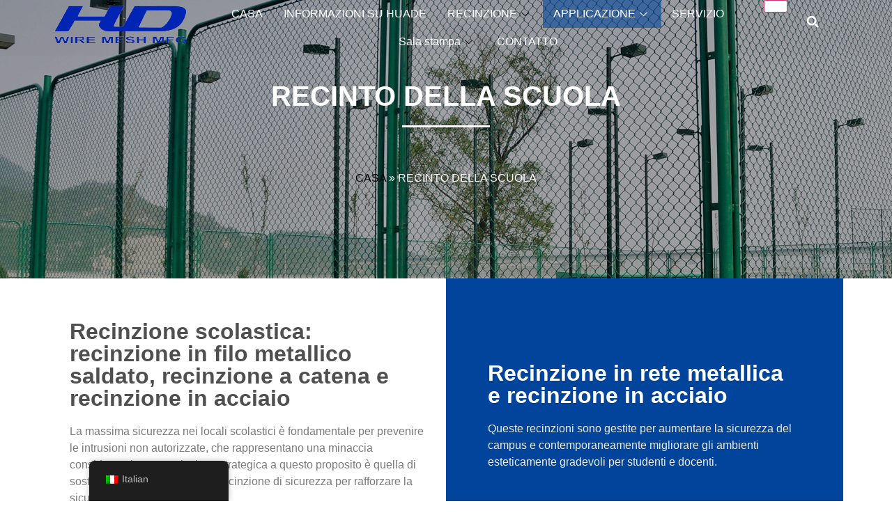

--- FILE ---
content_type: text/html; charset=UTF-8
request_url: https://www.wiremeshmfg.com/it/school-fence/
body_size: 39015
content:
<!doctype html>
<html lang="it-IT" prefix="og: https://ogp.me/ns#">
<head>
	<meta charset="UTF-8">
	<meta name="viewport" content="width=device-width, initial-scale=1">
	<link rel="profile" href="https://gmpg.org/xfn/11">
	<meta name="google-site-verification" content="kKbn833kd8ZMazHLw1rtMLCjukDHUSJSz_2fq-Cq32Q" />
	
<!-- Ottimizzazione per i motori di ricerca di Rank Math - https://rankmath.com/ -->
<title>Miglior recinzione scolastica 2024 | Sicuro e bello</title><link rel='preload' href='https://www.wiremeshmfg.com/wp-content/uploads/2024/02/home-banner-4.jpg' as='image'><link rel='preload' href='https://www.wiremeshmfg.com/wp-content/uploads/2024/02/home-banner-3.jpg' as='image'><link rel="preload" href="" as="image" imagesrcset="https://www.wiremeshmfg.com/wp-content/uploads/2023/09/huade-logo.png.webp 350w, https://www.wiremeshmfg.com/wp-content/uploads/2023/09/huade-logo-300x86.png.webp 300w" imagesizes="(max-width: 350px) 100vw, 350px" /><link rel="preload" href="https://www.wiremeshmfg.com/wp-content/uploads/2023/12/curvy-welded-fence.png" as="image" /><link rel="preload" href="https://www.wiremeshmfg.com/wp-content/uploads/2023/12/australia-temporary-fence-1.png" as="image" /><link rel='preload' href='https://www.wiremeshmfg.com/wp-content/cache/perfmatters/www.wiremeshmfg.com/css/page-1640.used.css?ver=1742528860' as='style' onload="this.rel='stylesheet';this.removeAttribute('onload');"><link rel="stylesheet" id="perfmatters-used-css" href="https://www.wiremeshmfg.com/wp-content/cache/perfmatters/www.wiremeshmfg.com/css/page-1640.used.css?ver=1742528860" media="all" />
<meta name="description" content="Le recinzioni scolastiche sono gestite per aumentare la sicurezza del campus e contemporaneamente migliorare gli ambienti esteticamente gradevoli per studenti e docenti."/>
<meta name="robots" content="index, follow, max-snippet:-1, max-video-preview:-1, max-image-preview:large"/>
<link rel="canonical" href="https://www.wiremeshmfg.com/it/school-fence/" />
<meta property="og:locale" content="it_IT" />
<meta property="og:type" content="article" />
<meta property="og:title" content="Miglior recinzione scolastica 2024 | Sicuro e bello" />
<meta property="og:description" content="Le recinzioni scolastiche sono gestite per aumentare la sicurezza del campus e contemporaneamente migliorare gli ambienti esteticamente gradevoli per studenti e docenti." />
<meta property="og:url" content="https://www.wiremeshmfg.com/it/school-fence/" />
<meta property="og:site_name" content="HUADE" />
<meta property="og:updated_time" content="2024-02-23T08:57:17+00:00" />
<meta property="article:published_time" content="2023-12-08T01:29:44+00:00" />
<meta property="article:modified_time" content="2024-02-23T08:57:17+00:00" />
<meta name="twitter:card" content="summary_large_image" />
<meta name="twitter:title" content="Miglior recinzione scolastica 2024 | Sicuro e bello" />
<meta name="twitter:description" content="Le recinzioni scolastiche sono gestite per aumentare la sicurezza del campus e contemporaneamente migliorare gli ambienti esteticamente gradevoli per studenti e docenti." />
<meta name="twitter:label1" content="Tempo di lettura" />
<meta name="twitter:data1" content="2 minuti" />
<script type="application/ld+json" class="rank-math-schema">{
    "@context": "https:\/\/schema.org",
    "@graph": [
        {
            "@type": [
                "Organization",
                "Person"
            ],
            "@id": "https:\/\/www.wiremeshmfg.com\/it\/#person",
            "name": "HUADE",
            "url": "https:\/\/www.wiremeshmfg.com\/it",
            "logo": {
                "@type": "ImageObject",
                "@id": "https:\/\/www.wiremeshmfg.com\/it\/#logo",
                "url": "https:\/\/www.wiremeshmfg.com\/wp-content\/uploads\/2023\/09\/dd3d831351c68ed023670738d5d9bba.jpg",
                "contentUrl": "https:\/\/www.wiremeshmfg.com\/wp-content\/uploads\/2023\/09\/dd3d831351c68ed023670738d5d9bba.jpg",
                "caption": "HUADE",
                "inLanguage": "it-IT",
                "width": "591",
                "height": "591"
            },
            "image": {
                "@id": "https:\/\/www.wiremeshmfg.com\/it\/#logo"
            }
        },
        {
            "@type": "WebSite",
            "@id": "https:\/\/www.wiremeshmfg.com\/it\/#website",
            "url": "https:\/\/www.wiremeshmfg.com\/it",
            "name": "HUADE",
            "publisher": {
                "@id": "https:\/\/www.wiremeshmfg.com\/it\/#person"
            },
            "inLanguage": "it-IT"
        },
        {
            "@type": "BreadcrumbList",
            "@id": "https:\/\/www.wiremeshmfg.com\/it\/school-fence\/#breadcrumb",
            "itemListElement": [
                {
                    "@type": "ListItem",
                    "position": "1",
                    "item": {
                        "@id": "https:\/\/www.wiremeshmfg.com",
                        "name": "CASA"
                    }
                },
                {
                    "@type": "ListItem",
                    "position": "2",
                    "item": {
                        "@id": "https:\/\/www.wiremeshmfg.com\/it\/school-fence\/",
                        "name": "RECINTO DELLA SCUOLA"
                    }
                }
            ]
        },
        {
            "@type": "WebPage",
            "@id": "https:\/\/www.wiremeshmfg.com\/it\/school-fence\/#webpage",
            "url": "https:\/\/www.wiremeshmfg.com\/it\/school-fence\/",
            "name": "Miglior recinzione scolastica 2024 | Sicuro e bello",
            "datePublished": "2023-12-08T01:29:44+00:00",
            "dateModified": "2024-02-23T08:57:17+00:00",
            "isPartOf": {
                "@id": "https:\/\/www.wiremeshmfg.com\/it\/#website"
            },
            "inLanguage": "it-IT",
            "breadcrumb": {
                "@id": "https:\/\/www.wiremeshmfg.com\/it\/school-fence\/#breadcrumb"
            }
        },
        {
            "@type": "Person",
            "@id": "https:\/\/www.wiremeshmfg.com\/it\/author\/hdmanager\/",
            "name": "HDManager",
            "url": "https:\/\/www.wiremeshmfg.com\/it\/author\/hdmanager\/",
            "image": {
                "@type": "ImageObject",
                "@id": "https:\/\/secure.gravatar.com\/avatar\/63df0229b3ac0092f654c6afcaf84bbadeea9bc8dea2c7cc596b26dff975f9a1?s=96&amp;d=mm&amp;r=g",
                "url": "https:\/\/secure.gravatar.com\/avatar\/63df0229b3ac0092f654c6afcaf84bbadeea9bc8dea2c7cc596b26dff975f9a1?s=96&amp;d=mm&amp;r=g",
                "caption": "HdManager",
                "inLanguage": "it-IT"
            },
            "sameAs": [
                "http:\/\/www.wiremeshmfg.com"
            ]
        },
        {
            "@type": "Article",
            "headline": "Best School Fence 2024 | Safe &amp; Beautiful",
            "keywords": "SCHOOL FENCE",
            "datePublished": "2023-12-08T01:29:44+00:00",
            "dateModified": "2024-02-23T08:57:17+00:00",
            "author": {
                "@id": "https:\/\/www.wiremeshmfg.com\/it\/author\/hdmanager\/",
                "name": "HDManager"
            },
            "publisher": {
                "@id": "https:\/\/www.wiremeshmfg.com\/it\/#person"
            },
            "description": "Le recinzioni scolastiche sono gestite per aumentare la sicurezza del campus e contemporaneamente migliorare gli ambienti esteticamente gradevoli per studenti e docenti.",
            "name": "Miglior recinzione scolastica 2024 | Sicuro e bello",
            "@id": "https:\/\/www.wiremeshmfg.com\/it\/school-fence\/#richSnippet",
            "isPartOf": {
                "@id": "https:\/\/www.wiremeshmfg.com\/it\/school-fence\/#webpage"
            },
            "inLanguage": "it-IT",
            "mainEntityOfPage": {
                "@id": "https:\/\/www.wiremeshmfg.com\/it\/school-fence\/#webpage"
            }
        }
    ]
}</script>
<!-- /Rank Math WordPress SEO plugin -->

<link rel='dns-prefetch' href='//www.googletagmanager.com' />
<style id='wp-img-auto-sizes-contain-inline-css'>
img:is([sizes=auto i],[sizes^="auto," i]){contain-intrinsic-size:3000px 1500px}
/*# sourceURL=wp-img-auto-sizes-contain-inline-css */
</style>
<style id='classic-theme-styles-inline-css'>
/*! This file is auto-generated */
.wp-block-button__link{color:#fff;background-color:#32373c;border-radius:9999px;box-shadow:none;text-decoration:none;padding:calc(.667em + 2px) calc(1.333em + 2px);font-size:1.125em}.wp-block-file__button{background:#32373c;color:#fff;text-decoration:none}
/*# sourceURL=/wp-includes/css/classic-themes.min.css */
</style>
<link rel='stylesheet' id='chaty-css-css' data-pmdelayedstyle="https://www.wiremeshmfg.com/wp-content/plugins/chaty-pro/css/chaty-front.min.css?ver=17491702422.9.4" media='all' />
<link rel='stylesheet' id='trp-floater-language-switcher-style-css' data-pmdelayedstyle="https://www.wiremeshmfg.com/wp-content/plugins/translatepress-multilingual/assets/css/trp-floater-language-switcher.css?ver=2.7.3" media='all' />
<link rel='stylesheet' id='trp-language-switcher-style-css' data-pmdelayedstyle="https://www.wiremeshmfg.com/wp-content/plugins/translatepress-multilingual/assets/css/trp-language-switcher.css?ver=2.7.3" media='all' />
<link rel='stylesheet' id='cmplz-general-css' data-pmdelayedstyle="https://www.wiremeshmfg.com/wp-content/plugins/complianz-gdpr/assets/css/cookieblocker.min.css?ver=1736488860" media='all' />
<link rel='stylesheet' id='hello-elementor-css' href='https://www.wiremeshmfg.com/wp-content/themes/hello-elementor/style.min.css?ver=3.0.1' media='all' />
<link rel='stylesheet' id='elementor-frontend-css' href='https://www.wiremeshmfg.com/wp-content/plugins/elementor/assets/css/frontend-lite.min.css?ver=3.21.5' media='all' />
<link rel='stylesheet' id='swiper-css' href='https://www.wiremeshmfg.com/wp-content/plugins/elementor/assets/lib/swiper/v8/css/swiper.min.css?ver=8.4.5' media='all' />
<link rel='stylesheet' id='elementor-post-6-css' href='https://www.wiremeshmfg.com/wp-content/uploads/elementor/css/post-6.css?ver=1742524874' media='all' />
<link rel='stylesheet' id='elementor-pro-css' href='https://www.wiremeshmfg.com/wp-content/plugins/elementor-pro/assets/css/frontend-lite.min.css?ver=3.20.3' media='all' />
<link rel='stylesheet' id='elementor-global-css' data-pmdelayedstyle="https://www.wiremeshmfg.com/wp-content/uploads/elementor/css/global.css?ver=1742524874" media='all' />
<link rel='stylesheet' id='elementor-post-1640-css' href='https://www.wiremeshmfg.com/wp-content/uploads/elementor/css/post-1640.css?ver=1742528859' media='all' />
<link rel='stylesheet' id='elementor-post-11-css' href='https://www.wiremeshmfg.com/wp-content/uploads/elementor/css/post-11.css?ver=1742525230' media='all' />
<link rel='stylesheet' id='elementor-post-63-css' href='https://www.wiremeshmfg.com/wp-content/uploads/elementor/css/post-63.css?ver=1768357104' media='all' />
<link rel='stylesheet' id='elementor-icons-ekiticons-css' data-pmdelayedstyle="https://www.wiremeshmfg.com/wp-content/plugins/elementskit-lite/modules/elementskit-icon-pack/assets/css/ekiticons.css?ver=3.1.0" media='all' />
<link rel='stylesheet' id='ekit-widget-styles-css' data-pmdelayedstyle="https://www.wiremeshmfg.com/wp-content/plugins/elementskit-lite/widgets/init/assets/css/widget-styles.css?ver=3.1.0" media='all' />
<link rel='stylesheet' id='ekit-responsive-css' data-pmdelayedstyle="https://www.wiremeshmfg.com/wp-content/plugins/elementskit-lite/widgets/init/assets/css/responsive.css?ver=3.1.0" media='all' />
<script src="https://www.wiremeshmfg.com/wp-includes/js/jquery/jquery.min.js?ver=3.7.1" id="jquery-core-js"></script>
<script id="chaty-js-extra" type="pmdelayedscript" data-cfasync="false" data-no-optimize="1" data-no-defer="1" data-no-minify="1" data-rocketlazyloadscript="1">
var chaty_settings = {"chaty_widgets":[{"id":0,"identifier":0,"settings":{"show_close_button":"yes","position":"right","custom_position":1,"bottom_spacing":25,"side_spacing":25,"icon_view":"vertical","default_state":"open","cta_text":"","cta_text_color":"#333333","cta_bg_color":"#ffffff","show_cta":"first_click","is_pending_mesg_enabled":0,"pending_mesg_count":"1","pending_mesg_count_color":"#ffffff","pending_mesg_count_bgcolor":"#dd0000","widget_icon":"chat-base","widget_icon_url":"","font_family":"System Stack","widget_size":"50","custom_widget_size":"50","is_google_analytics_enabled":"1","close_text":"Hide","widget_color":"#a886cd","widget_rgb_color":"168,134,205","has_custom_css":0,"custom_css":"","widget_token":"b09151c213","widget_index":"","attention_effect":""},"triggers":{"has_time_delay":0,"time_delay":0,"exit_intent":0,"has_display_after_page_scroll":0,"display_after_page_scroll":0,"auto_hide_widget":0,"hide_after":0,"show_on_pages_rules":[],"time_diff":0,"has_date_scheduling_rules":0,"date_scheduling_rules":{"start_date_time":"","end_date_time":""},"date_scheduling_rules_timezone":0,"day_hours_scheduling_rules_timezone":0,"has_day_hours_scheduling_rules":0,"day_hours_scheduling_rules":[],"day_time_diff":"","show_on_direct_visit":0,"show_on_referrer_social_network":0,"show_on_referrer_search_engines":0,"show_on_referrer_google_ads":0,"show_on_referrer_urls":[],"has_show_on_specific_referrer_urls":0,"has_traffic_source":0,"has_countries":0,"countries":[],"has_target_rules":0},"channels":[{"channel":"Email","value":"info@wiremeshmfg.com","hover_text":"Email","svg_icon":"\u003Csvg aria-hidden=\"true\" class=\"ico_d \" width=\"39\" height=\"39\" viewBox=\"0 0 39 39\" fill=\"none\" xmlns=\"http://www.w3.org/2000/svg\" style=\"transform: rotate(0deg);\"\u003E\u003Ccircle class=\"color-element\" cx=\"19.4395\" cy=\"19.4395\" r=\"19.4395\" fill=\"#FF485F\"/\u003E\u003Cpath d=\"M20.5379 14.2557H1.36919C0.547677 14.2557 0 13.7373 0 12.9597V1.29597C0 0.518387 0.547677 0 1.36919 0H20.5379C21.3594 0 21.9071 0.518387 21.9071 1.29597V12.9597C21.9071 13.7373 21.3594 14.2557 20.5379 14.2557ZM20.5379 12.9597V13.6077V12.9597ZM1.36919 1.29597V12.9597H20.5379V1.29597H1.36919Z\" transform=\"translate(8.48619 12.3117)\" fill=\"white\"/\u003E\u003Cpath d=\"M10.9659 8.43548C10.829 8.43548 10.692 8.43548 10.5551 8.30588L0.286184 1.17806C0.012346 0.918864 -0.124573 0.530073 0.149265 0.270879C0.423104 0.0116857 0.833862 -0.117911 1.1077 0.141283L10.9659 7.00991L20.8241 0.141283C21.0979 -0.117911 21.5087 0.0116857 21.7825 0.270879C22.0563 0.530073 21.9194 0.918864 21.6456 1.17806L11.3766 8.30588C11.2397 8.43548 11.1028 8.43548 10.9659 8.43548Z\" transform=\"translate(8.47443 12.9478)\" fill=\"white\"/\u003E\u003Cpath d=\"M9.0906 7.13951C8.95368 7.13951 8.81676 7.13951 8.67984 7.00991L0.327768 1.17806C-0.0829894 0.918864 -0.0829899 0.530073 0.190849 0.270879C0.327768 0.0116855 0.738525 -0.117911 1.14928 0.141282L9.50136 5.97314C9.7752 6.23233 9.91212 6.62112 9.63828 6.88032C9.50136 7.00991 9.36444 7.13951 9.0906 7.13951Z\" transform=\"translate(20.6183 18.7799)\" fill=\"white\"/\u003E\u003Cpath d=\"M0.696942 7.13951C0.423104 7.13951 0.286185 7.00991 0.149265 6.88032C-0.124573 6.62112 0.012346 6.23233 0.286185 5.97314L8.63826 0.141282C9.04902 -0.117911 9.45977 0.0116855 9.59669 0.270879C9.87053 0.530073 9.73361 0.918864 9.45977 1.17806L1.1077 7.00991C0.970781 7.13951 0.833862 7.13951 0.696942 7.13951Z\" transform=\"translate(8.47443 18.7799)\" fill=\"white\"/\u003E\u003C/svg\u003E","is_desktop":1,"is_mobile":1,"icon_color":"#FF485F","icon_rgb_color":"255,72,95","channel_type":"Email","custom_image_url":"","order":"","pre_set_message":"","is_use_web_version":"1","is_open_new_tab":"1","is_default_open":"0","has_welcome_message":"0","chat_welcome_message":"","qr_code_image_url":"","mail_subject":"","channel_account_type":"personal","contact_form_settings":[],"contact_fields":[],"url":"mailto:info@wiremeshmfg.com","mobile_target":"","desktop_target":"","target":"","is_agent":"0","agent_data":[],"header_text":"","header_sub_text":"","header_bg_color":"","header_text_color":"","widget_token":"b09151c213","widget_index":"","click_event":"","is_agent_desktop":"0","is_agent_mobile":"0"},{"channel":"Phone","value":" +86-180-3192-9999","hover_text":"Phone","svg_icon":"\u003Csvg aria-hidden=\"true\" class=\"ico_d \" width=\"39\" height=\"39\" viewBox=\"0 0 39 39\" fill=\"none\" xmlns=\"http://www.w3.org/2000/svg\" style=\"transform: rotate(0deg);\"\u003E\u003Ccircle class=\"color-element\" cx=\"19.4395\" cy=\"19.4395\" r=\"19.4395\" fill=\"#03E78B\"/\u003E\u003Cpath d=\"M19.3929 14.9176C17.752 14.7684 16.2602 14.3209 14.7684 13.7242C14.0226 13.4259 13.1275 13.7242 12.8292 14.4701L11.7849 16.2602C8.65222 14.6193 6.11623 11.9341 4.47529 8.95057L6.41458 7.90634C7.16046 7.60799 7.45881 6.71293 7.16046 5.96705C6.56375 4.47529 6.11623 2.83435 5.96705 1.34259C5.96705 0.596704 5.22117 0 4.47529 0H0.745882C0.298353 0 5.69062e-07 0.298352 5.69062e-07 0.745881C5.69062e-07 3.72941 0.596704 6.71293 1.93929 9.3981C3.87858 13.575 7.30964 16.8569 11.3374 18.7962C14.0226 20.1388 17.0061 20.7355 19.9896 20.7355C20.4371 20.7355 20.7355 20.4371 20.7355 19.9896V16.4094C20.7355 15.5143 20.1388 14.9176 19.3929 14.9176Z\" transform=\"translate(9.07179 9.07178)\" fill=\"white\"/\u003E\u003C/svg\u003E","is_desktop":1,"is_mobile":1,"icon_color":"#03E78B","icon_rgb_color":"3,231,139","channel_type":"Phone","custom_image_url":"","order":"","pre_set_message":"","is_use_web_version":"1","is_open_new_tab":"1","is_default_open":"0","has_welcome_message":"0","chat_welcome_message":"","qr_code_image_url":"","mail_subject":"","channel_account_type":"personal","contact_form_settings":[],"contact_fields":[],"url":"tel: +86-180-3192-9999","mobile_target":"","desktop_target":"","target":"","is_agent":"0","agent_data":[],"header_text":"","header_sub_text":"","header_bg_color":"","header_text_color":"","widget_token":"b09151c213","widget_index":"","click_event":"","is_agent_desktop":"0","is_agent_mobile":"0"},{"channel":"Whatsapp","value":"15108315857","hover_text":"WhatsApp","svg_icon":"\u003Csvg aria-hidden=\"true\" class=\"ico_d \" width=\"39\" height=\"39\" viewBox=\"0 0 39 39\" fill=\"none\" xmlns=\"http://www.w3.org/2000/svg\" style=\"transform: rotate(0deg);\"\u003E\u003Ccircle class=\"color-element\" cx=\"19.4395\" cy=\"19.4395\" r=\"19.4395\" fill=\"#49E670\"/\u003E\u003Cpath d=\"M12.9821 10.1115C12.7029 10.7767 11.5862 11.442 10.7486 11.575C10.1902 11.7081 9.35269 11.8411 6.84003 10.7767C3.48981 9.44628 1.39593 6.25317 1.25634 6.12012C1.11674 5.85403 2.13001e-06 4.39053 2.13001e-06 2.92702C2.13001e-06 1.46351 0.83755 0.665231 1.11673 0.399139C1.39592 0.133046 1.8147 1.01506e-06 2.23348 1.01506e-06C2.37307 1.01506e-06 2.51267 1.01506e-06 2.65226 1.01506e-06C2.93144 1.01506e-06 3.21063 -2.02219e-06 3.35022 0.532183C3.62941 1.19741 4.32736 2.66092 4.32736 2.79397C4.46696 2.92702 4.46696 3.19311 4.32736 3.32616C4.18777 3.59225 4.18777 3.59224 3.90858 3.85834C3.76899 3.99138 3.6294 4.12443 3.48981 4.39052C3.35022 4.52357 3.21063 4.78966 3.35022 5.05576C3.48981 5.32185 4.18777 6.38622 5.16491 7.18449C6.42125 8.24886 7.39839 8.51496 7.81717 8.78105C8.09636 8.91409 8.37554 8.9141 8.65472 8.648C8.93391 8.38191 9.21309 7.98277 9.49228 7.58363C9.77146 7.31754 10.0507 7.1845 10.3298 7.31754C10.609 7.45059 12.2841 8.11582 12.5633 8.38191C12.8425 8.51496 13.1217 8.648 13.1217 8.78105C13.1217 8.78105 13.1217 9.44628 12.9821 10.1115Z\" transform=\"translate(12.9597 12.9597)\" fill=\"#FAFAFA\"/\u003E\u003Cpath d=\"M0.196998 23.295L0.131434 23.4862L0.323216 23.4223L5.52771 21.6875C7.4273 22.8471 9.47325 23.4274 11.6637 23.4274C18.134 23.4274 23.4274 18.134 23.4274 11.6637C23.4274 5.19344 18.134 -0.1 11.6637 -0.1C5.19344 -0.1 -0.1 5.19344 -0.1 11.6637C-0.1 13.9996 0.624492 16.3352 1.93021 18.2398L0.196998 23.295ZM5.87658 19.8847L5.84025 19.8665L5.80154 19.8788L2.78138 20.8398L3.73978 17.9646L3.75932 17.906L3.71562 17.8623L3.43104 17.5777C2.27704 15.8437 1.55796 13.8245 1.55796 11.6637C1.55796 6.03288 6.03288 1.55796 11.6637 1.55796C17.2945 1.55796 21.7695 6.03288 21.7695 11.6637C21.7695 17.2945 17.2945 21.7695 11.6637 21.7695C9.64222 21.7695 7.76778 21.1921 6.18227 20.039L6.17557 20.0342L6.16817 20.0305L5.87658 19.8847Z\" transform=\"translate(7.7758 7.77582)\" fill=\"white\" stroke=\"white\" stroke-width=\"0.2\"/\u003E\u003C/svg\u003E","is_desktop":1,"is_mobile":1,"icon_color":"#49E670","icon_rgb_color":"73,230,112","channel_type":"Whatsapp","custom_image_url":"","order":"","pre_set_message":"","is_use_web_version":"1","is_open_new_tab":"1","is_default_open":"0","has_welcome_message":"0","chat_welcome_message":"\u003Cp\u003EHow can I help you? :)\u003C/p\u003E","qr_code_image_url":"","mail_subject":"","channel_account_type":"personal","contact_form_settings":[],"contact_fields":[],"url":"https://web.whatsapp.com/send?phone=15108315857","mobile_target":"","desktop_target":"_blank","target":"_blank","is_agent":"0","agent_data":[],"header_text":"","header_sub_text":"","header_bg_color":"","header_text_color":"","widget_token":"b09151c213","widget_index":"","click_event":"","is_agent_desktop":"0","is_agent_mobile":"0"},{"channel":"WeChat","value":" +86-180-3192-9999","hover_text":"WeChat:  +86-180-3192-9999","svg_icon":"\u003Csvg aria-hidden=\"true\" class=\"ico_d \" width=\"39\" height=\"39\" viewBox=\"0 0 39 39\" fill=\"none\" xmlns=\"http://www.w3.org/2000/svg\" style=\"transform: rotate(0deg);\"\u003E\u003Ccircle class=\"color-element\" cx=\"19.4395\" cy=\"19.4395\" r=\"19.4395\" fill=\"#45DC00\"\u003E\u003C/circle\u003E\u003Cpath d=\"M17.3707 6.90938C15.0508 7.03077 13.0281 7.71242 11.3888 9.26248C9.73039 10.8312 8.97307 12.7455 9.18397 15.1172C8.27327 15.0052 7.44884 14.8838 6.61482 14.8184C6.32723 14.7904 5.99171 14.8278 5.74246 14.9585C4.93721 15.4067 4.16071 15.9016 3.24042 16.4619C3.41298 15.7242 3.51843 15.0705 3.71015 14.4449C3.85395 13.9874 3.78685 13.7353 3.35546 13.4364C0.584998 11.5222 -0.594125 8.65553 0.287821 5.69547C1.10266 2.95952 3.09663 1.30674 5.80957 0.447674C9.50991 -0.728879 13.68 0.475687 15.9232 3.33303C16.738 4.36952 17.2365 5.53673 17.3707 6.90938ZM6.69152 5.98494C6.71069 5.44336 6.23137 4.95779 5.65619 4.93912C5.07142 4.92044 4.5921 5.35932 4.57293 5.91958C4.55375 6.48918 5.00431 6.94673 5.58908 6.95607C6.18344 6.97474 6.67234 6.53587 6.69152 5.98494ZM12.2612 4.93912C11.686 4.94846 11.2067 5.42468 11.2163 5.96627C11.2259 6.52653 11.7052 6.9654 12.29 6.9654C12.8843 6.95607 13.3253 6.51719 13.3253 5.93825C13.3157 5.37799 12.846 4.92978 12.2612 4.93912Z\" transform=\"translate(7 9)\" fill=\"white\"\u003E\u003C/path\u003E\u003Cpath d=\"M12.48 13.2605C11.7418 12.943 11.0708 12.4668 10.3518 12.3921C9.63283 12.3174 8.88509 12.7189 8.13735 12.7936C5.8558 13.0177 3.8139 12.4014 2.13629 10.8887C-1.06556 8.00334 -0.605416 3.57726 3.09492 1.21482C6.38305 -0.886168 11.2146 -0.185839 13.5345 2.72753C15.5572 5.26739 15.3175 8.64764 12.8538 10.786C12.1349 11.4023 11.876 11.9158 12.3362 12.7282C12.4225 12.8776 12.432 13.0737 12.48 13.2605ZM4.11108 5.3701C4.58081 5.3701 4.96426 5.01527 4.98344 4.56706C5.00261 4.09084 4.60957 3.68932 4.12066 3.68932C3.63176 3.68932 3.22913 4.09084 3.2483 4.55772C3.26748 5.00593 3.65093 5.3701 4.11108 5.3701ZM9.5082 3.68932C9.05764 3.68932 8.6646 4.04415 8.64543 4.49236C8.62626 4.96858 9.00971 5.36077 9.48903 5.36077C9.95876 5.36077 10.3326 5.01527 10.3422 4.55772C10.371 4.09084 9.98752 3.68932 9.5082 3.68932Z\" transform=\"translate(17.1057 16.7395)\" fill=\"white\"\u003E\u003C/path\u003E\u003C/svg\u003E","is_desktop":1,"is_mobile":1,"icon_color":"#45DC00","icon_rgb_color":"69,220,0","channel_type":"WeChat","custom_image_url":"","order":"","pre_set_message":"","is_use_web_version":"1","is_open_new_tab":"1","is_default_open":"0","has_welcome_message":"0","chat_welcome_message":"","qr_code_image_url":"","mail_subject":"","channel_account_type":"personal","contact_form_settings":[],"contact_fields":[],"url":"javascript:;","mobile_target":"","desktop_target":"","target":"","is_agent":"0","agent_data":[],"header_text":"","header_sub_text":"","header_bg_color":"","header_text_color":"","widget_token":"b09151c213","widget_index":"","click_event":"","is_agent_desktop":"0","is_agent_mobile":"0"}]}],"ajax_url":"https://www.wiremeshmfg.com/wp-admin/admin-ajax.php","data_analytics_settings":"on"};
//# sourceURL=chaty-js-extra
</script>
<script src="https://www.wiremeshmfg.com/wp-content/plugins/chaty-pro/js/cht-front-script.min.js?ver=17491702422.9.4" id="chaty-js" type="pmdelayedscript" data-cfasync="false" data-no-optimize="1" data-no-defer="1" data-no-minify="1" data-rocketlazyloadscript="1"></script>

<!-- Google tag (gtag.js) snippet added by Site Kit -->

<!-- Snippet Google Analytics aggiunto da Site Kit -->
<script src="https://www.googletagmanager.com/gtag/js?id=GT-P3FFJJTJ" id="google_gtagjs-js" async type="pmdelayedscript" data-cfasync="false" data-no-optimize="1" data-no-defer="1" data-no-minify="1" data-rocketlazyloadscript="1"></script>
<script id="google_gtagjs-js-after" type="pmdelayedscript" data-cfasync="false" data-no-optimize="1" data-no-defer="1" data-no-minify="1" data-rocketlazyloadscript="1">
window.dataLayer = window.dataLayer || [];function gtag(){dataLayer.push(arguments);}
gtag("set","linker",{"domains":["www.wiremeshmfg.com"]});
gtag("js", new Date());
gtag("set", "developer_id.dZTNiMT", true);
gtag("config", "GT-P3FFJJTJ");
//# sourceURL=google_gtagjs-js-after
</script>

<!-- End Google tag (gtag.js) snippet added by Site Kit -->
<meta name="generator" content="Site Kit by Google 1.124.0" /><script src="https://analytics.ahrefs.com/analytics.js" data-key="+QdIOsEJ/QVPSKU7z5uziA" async type="pmdelayedscript" data-cfasync="false" data-no-optimize="1" data-no-defer="1" data-no-minify="1" data-rocketlazyloadscript="1"></script>
<link rel="alternate" hreflang="en-US" href="https://www.wiremeshmfg.com/school-fence/?gad_source=1&#038;gclid=Cj0KCQjw2a6wBhCVARIsABPeH1tGIZI8fchLjHbVl8lGyCxlQ5o_cwVovJ9XVrZCfctEOyN-rZ970BcaAmXhEALw_wcB"/>
<link rel="alternate" hreflang="es-ES" href="https://www.wiremeshmfg.com/es/school-fence/?gad_source=1&#038;gclid=Cj0KCQjw2a6wBhCVARIsABPeH1tGIZI8fchLjHbVl8lGyCxlQ5o_cwVovJ9XVrZCfctEOyN-rZ970BcaAmXhEALw_wcB"/>
<link rel="alternate" hreflang="pt-PT" href="https://www.wiremeshmfg.com/pt/school-fence/?gad_source=1&#038;gclid=Cj0KCQjw2a6wBhCVARIsABPeH1tGIZI8fchLjHbVl8lGyCxlQ5o_cwVovJ9XVrZCfctEOyN-rZ970BcaAmXhEALw_wcB"/>
<link rel="alternate" hreflang="de-DE" href="https://www.wiremeshmfg.com/de/school-fence/?gad_source=1&#038;gclid=Cj0KCQjw2a6wBhCVARIsABPeH1tGIZI8fchLjHbVl8lGyCxlQ5o_cwVovJ9XVrZCfctEOyN-rZ970BcaAmXhEALw_wcB"/>
<link rel="alternate" hreflang="fr-FR" href="https://www.wiremeshmfg.com/fr/school-fence/?gad_source=1&#038;gclid=Cj0KCQjw2a6wBhCVARIsABPeH1tGIZI8fchLjHbVl8lGyCxlQ5o_cwVovJ9XVrZCfctEOyN-rZ970BcaAmXhEALw_wcB"/>
<link rel="alternate" hreflang="it-IT" href="https://www.wiremeshmfg.com/it/school-fence/?gad_source=1&#038;gclid=Cj0KCQjw2a6wBhCVARIsABPeH1tGIZI8fchLjHbVl8lGyCxlQ5o_cwVovJ9XVrZCfctEOyN-rZ970BcaAmXhEALw_wcB"/>
<link rel="alternate" hreflang="ja" href="https://www.wiremeshmfg.com/ja/school-fence/?gad_source=1&#038;gclid=Cj0KCQjw2a6wBhCVARIsABPeH1tGIZI8fchLjHbVl8lGyCxlQ5o_cwVovJ9XVrZCfctEOyN-rZ970BcaAmXhEALw_wcB"/>
<link rel="alternate" hreflang="ko-KR" href="https://www.wiremeshmfg.com/ko/school-fence/?gad_source=1&#038;gclid=Cj0KCQjw2a6wBhCVARIsABPeH1tGIZI8fchLjHbVl8lGyCxlQ5o_cwVovJ9XVrZCfctEOyN-rZ970BcaAmXhEALw_wcB"/>
<link rel="alternate" hreflang="ru-RU" href="https://www.wiremeshmfg.com/ru/school-fence/?gad_source=1&#038;gclid=Cj0KCQjw2a6wBhCVARIsABPeH1tGIZI8fchLjHbVl8lGyCxlQ5o_cwVovJ9XVrZCfctEOyN-rZ970BcaAmXhEALw_wcB"/>
<link rel="alternate" hreflang="en" href="https://www.wiremeshmfg.com/school-fence/?gad_source=1&#038;gclid=Cj0KCQjw2a6wBhCVARIsABPeH1tGIZI8fchLjHbVl8lGyCxlQ5o_cwVovJ9XVrZCfctEOyN-rZ970BcaAmXhEALw_wcB"/>
<link rel="alternate" hreflang="es" href="https://www.wiremeshmfg.com/es/school-fence/?gad_source=1&#038;gclid=Cj0KCQjw2a6wBhCVARIsABPeH1tGIZI8fchLjHbVl8lGyCxlQ5o_cwVovJ9XVrZCfctEOyN-rZ970BcaAmXhEALw_wcB"/>
<link rel="alternate" hreflang="pt" href="https://www.wiremeshmfg.com/pt/school-fence/?gad_source=1&#038;gclid=Cj0KCQjw2a6wBhCVARIsABPeH1tGIZI8fchLjHbVl8lGyCxlQ5o_cwVovJ9XVrZCfctEOyN-rZ970BcaAmXhEALw_wcB"/>
<link rel="alternate" hreflang="de" href="https://www.wiremeshmfg.com/de/school-fence/?gad_source=1&#038;gclid=Cj0KCQjw2a6wBhCVARIsABPeH1tGIZI8fchLjHbVl8lGyCxlQ5o_cwVovJ9XVrZCfctEOyN-rZ970BcaAmXhEALw_wcB"/>
<link rel="alternate" hreflang="fr" href="https://www.wiremeshmfg.com/fr/school-fence/?gad_source=1&#038;gclid=Cj0KCQjw2a6wBhCVARIsABPeH1tGIZI8fchLjHbVl8lGyCxlQ5o_cwVovJ9XVrZCfctEOyN-rZ970BcaAmXhEALw_wcB"/>
<link rel="alternate" hreflang="it" href="https://www.wiremeshmfg.com/it/school-fence/?gad_source=1&#038;gclid=Cj0KCQjw2a6wBhCVARIsABPeH1tGIZI8fchLjHbVl8lGyCxlQ5o_cwVovJ9XVrZCfctEOyN-rZ970BcaAmXhEALw_wcB"/>
<link rel="alternate" hreflang="ko" href="https://www.wiremeshmfg.com/ko/school-fence/?gad_source=1&#038;gclid=Cj0KCQjw2a6wBhCVARIsABPeH1tGIZI8fchLjHbVl8lGyCxlQ5o_cwVovJ9XVrZCfctEOyN-rZ970BcaAmXhEALw_wcB"/>
<link rel="alternate" hreflang="ru" href="https://www.wiremeshmfg.com/ru/school-fence/?gad_source=1&#038;gclid=Cj0KCQjw2a6wBhCVARIsABPeH1tGIZI8fchLjHbVl8lGyCxlQ5o_cwVovJ9XVrZCfctEOyN-rZ970BcaAmXhEALw_wcB"/>
			<style>.cmplz-hidden {
					display: none !important;
				}</style>
<!-- Snippet Google Tag Manager aggiunto da Site Kit -->
<script type="pmdelayedscript" data-cfasync="false" data-no-optimize="1" data-no-defer="1" data-no-minify="1" data-rocketlazyloadscript="1">
			( function( w, d, s, l, i ) {
				w[l] = w[l] || [];
				w[l].push( {'gtm.start': new Date().getTime(), event: 'gtm.js'} );
				var f = d.getElementsByTagName( s )[0],
					j = d.createElement( s ), dl = l != 'dataLayer' ? '&l=' + l : '';
				j.async = true;
				j.src = 'https://www.googletagmanager.com/gtm.js?id=' + i + dl;
				f.parentNode.insertBefore( j, f );
			} )( window, document, 'script', 'dataLayer', 'GTM-5XN5FQR5' );
			
</script>

<!-- Termina lo snippet Google Tag Manager aggiunto da Site Kit -->
<link rel="icon" href="https://www.wiremeshmfg.com/wp-content/uploads/2023/09/dd3d831351c68ed023670738d5d9bba-150x150.jpg" sizes="32x32" />
<link rel="icon" href="https://www.wiremeshmfg.com/wp-content/uploads/2023/09/dd3d831351c68ed023670738d5d9bba-300x300.jpg" sizes="192x192" />
<link rel="apple-touch-icon" href="https://www.wiremeshmfg.com/wp-content/uploads/2023/09/dd3d831351c68ed023670738d5d9bba-300x300.jpg" />
<meta name="msapplication-TileImage" content="https://www.wiremeshmfg.com/wp-content/uploads/2023/09/dd3d831351c68ed023670738d5d9bba-300x300.jpg" />
<noscript><style>.perfmatters-lazy[data-src]{display:none !important;}</style></noscript><style>.perfmatters-lazy-youtube{position:relative;width:100%;max-width:100%;height:0;padding-bottom:56.23%;overflow:hidden}.perfmatters-lazy-youtube img{position:absolute;top:0;right:0;bottom:0;left:0;display:block;width:100%;max-width:100%;height:auto;margin:auto;border:none;cursor:pointer;transition:.5s all;-webkit-transition:.5s all;-moz-transition:.5s all}.perfmatters-lazy-youtube img:hover{-webkit-filter:brightness(75%)}.perfmatters-lazy-youtube .play{position:absolute;top:50%;left:50%;right:auto;width:68px;height:48px;margin-left:-34px;margin-top:-24px;background:url(https://www.wiremeshmfg.com/wp-content/plugins/perfmatters/img/youtube.svg) no-repeat;background-position:center;background-size:cover;pointer-events:none;filter:grayscale(1)}.perfmatters-lazy-youtube:hover .play{filter:grayscale(0)}.perfmatters-lazy-youtube iframe{position:absolute;top:0;left:0;width:100%;height:100%;z-index:99}.perfmatters-lazy.pmloaded,.perfmatters-lazy.pmloaded>img,.perfmatters-lazy>img.pmloaded,.perfmatters-lazy[data-ll-status=entered]{animation:500ms pmFadeIn}@keyframes pmFadeIn{0%{opacity:0}100%{opacity:1}}body .perfmatters-lazy-css-bg:not([data-ll-status=entered]),body .perfmatters-lazy-css-bg:not([data-ll-status=entered]) *,body .perfmatters-lazy-css-bg:not([data-ll-status=entered])::before,body .perfmatters-lazy-css-bg:not([data-ll-status=entered])::after{background-image:none!important;will-change:transform;transition:opacity 0.025s ease-in,transform 0.025s ease-in!important;}</style>	<!-- Google Tag Manager -->
<script type="pmdelayedscript" data-cfasync="false" data-no-optimize="1" data-no-defer="1" data-no-minify="1" data-rocketlazyloadscript="1">(function(w,d,s,l,i){w[l]=w[l]||[];w[l].push({'gtm.start':
new Date().getTime(),event:'gtm.js'});var f=d.getElementsByTagName(s)[0],
j=d.createElement(s),dl=l!='dataLayer'?'&l='+l:'';j.async=true;j.src=
'https://www.googletagmanager.com/gtm.js?id='+i+dl;f.parentNode.insertBefore(j,f);
})(window,document,'script','dataLayer','GTM-5XN5FQR5');</script>
<!-- End Google Tag Manager -->
<link rel='stylesheet' id='elementor-post-1869-css' href='https://www.wiremeshmfg.com/wp-content/uploads/elementor/css/post-1869.css?ver=1742524874' media='all' />
<link rel='stylesheet' id='elementor-post-1910-css' href='https://www.wiremeshmfg.com/wp-content/uploads/elementor/css/post-1910.css?ver=1742524875' media='all' />
</head>
<body class="wp-singular page-template page-template-elementor_header_footer page page-id-1640 wp-custom-logo wp-theme-hello-elementor translatepress-it_IT elementor-default elementor-template-full-width elementor-kit-6 elementor-page elementor-page-1640">
    <!-- Google Tag Manager (noscript) -->
<noscript><iframe src="https://www.googletagmanager.com/ns.html?id=GTM-5XN5FQR5"
height="0" width="0" style="display:none;visibility:hidden"></iframe></noscript>
<!-- End Google Tag Manager (noscript) -->

		<!-- Snippet di Google Tag Manager (noscript) aggiunto da Site Kit -->
		<noscript>
			<iframe src="https://www.googletagmanager.com/ns.html?id=GTM-5XN5FQR5" height="0" width="0" style="display:none;visibility:hidden"></iframe>
		</noscript>
		<!-- Fine dello snippet di Google Tag Manager (noscript) aggiunto da Site Kit -->
		
<a class="skip-link screen-reader-text" href="#content" data-no-translation="" data-trp-gettext="">Salta al contenuto</a>

		<div data-elementor-type="header" data-elementor-id="11" class="elementor elementor-11 elementor-location-header" data-elementor-post-type="elementor_library">
					<section class="elementor-section elementor-top-section elementor-element elementor-element-7f72b82 menu elementor-section-boxed elementor-section-height-default elementor-section-height-default" data-id="7f72b82" data-element_type="section" data-settings="{&quot;background_background&quot;:&quot;classic&quot;}">
							<div class="elementor-background-overlay"></div>
							<div class="elementor-container elementor-column-gap-default">
					<div class="elementor-column elementor-col-33 elementor-top-column elementor-element elementor-element-cfbf850" data-id="cfbf850" data-element_type="column">
			<div class="elementor-widget-wrap elementor-element-populated">
						<div class="elementor-element elementor-element-dced7ee elementor-widget elementor-widget-theme-site-logo elementor-widget-image" data-id="dced7ee" data-element_type="widget" data-widget_type="theme-site-logo.default">
				<div class="elementor-widget-container">
			<style>/*! elementor - v3.21.0 - 08-05-2024 */
.elementor-widget-image{text-align:center}.elementor-widget-image a{display:inline-block}.elementor-widget-image a img[src$=".svg"]{width:48px}.elementor-widget-image img{vertical-align:middle;display:inline-block}</style>						<a href="https://www.wiremeshmfg.com/it">
			<picture data-perfmatters-preload class="attachment-full size-full wp-image-2284">
<source type="image/webp" srcset="https://www.wiremeshmfg.com/wp-content/uploads/2023/09/huade-logo.png.webp 350w, https://www.wiremeshmfg.com/wp-content/uploads/2023/09/huade-logo-300x86.png.webp 300w" sizes="(max-width: 350px) 100vw, 350px"/>
<img data-perfmatters-preload width="350" height="100" src="https://www.wiremeshmfg.com/wp-content/uploads/2023/09/huade-logo.png" alt srcset="https://www.wiremeshmfg.com/wp-content/uploads/2023/09/huade-logo.png 350w, https://www.wiremeshmfg.com/wp-content/uploads/2023/09/huade-logo-300x86.png 300w" sizes="(max-width: 350px) 100vw, 350px" class="no-lazy" />
</picture>
				</a>
									</div>
				</div>
					</div>
		</div>
				<div class="elementor-column elementor-col-33 elementor-top-column elementor-element elementor-element-b101bf4" data-id="b101bf4" data-element_type="column">
			<div class="elementor-widget-wrap elementor-element-populated">
						<div class="elementor-element elementor-element-693ff22 elementor-widget elementor-widget-ekit-nav-menu" data-id="693ff22" data-element_type="widget" data-widget_type="ekit-nav-menu.default">
				<div class="elementor-widget-container">
			<div class="ekit-wid-con ekit_menu_responsive_tablet" data-hamburger-icon="" data-hamburger-icon-type="icon" data-responsive-breakpoint="1024">            <button class="elementskit-menu-hamburger elementskit-menu-toggler"  type="button" aria-label="icona-hamburger">
                                    <span class="elementskit-menu-hamburger-icon"></span><span class="elementskit-menu-hamburger-icon"></span><span class="elementskit-menu-hamburger-icon"></span>
                            </button>
            <div id="ekit-megamenu-main-menu" class="elementskit-menu-container elementskit-menu-offcanvas-elements elementskit-navbar-nav-default ekit-nav-menu-one-page- ekit-nav-dropdown-hover"><ul id="menu-main-menu" class="elementskit-navbar-nav elementskit-menu-po-center submenu-click-on-icon"><li id="menu-item-177" class="menu-item menu-item-type-post_type menu-item-object-page menu-item-home menu-item-177 nav-item elementskit-mobile-builder-content" data-vertical-menu="750px"><a href="https://www.wiremeshmfg.com/it/" class="ekit-menu-nav-link">CASA</a></li>
<li id="menu-item-426" class="menu-item menu-item-type-post_type menu-item-object-page menu-item-426 nav-item elementskit-mobile-builder-content" data-vertical-menu="750px"><a href="https://www.wiremeshmfg.com/it/about-huade/" class="ekit-menu-nav-link">INFORMAZIONI SU HUADE</a></li>
<li id="menu-item-806" class="menu-item menu-item-type-post_type menu-item-object-page menu-item-has-children menu-item-806 nav-item elementskit-dropdown-has top_position elementskit-dropdown-menu-full_width elementskit-megamenu-has elementskit-mobile-builder-content" data-vertical-menu=""><a href="https://www.wiremeshmfg.com/it/fence/" class="ekit-menu-nav-link ekit-menu-dropdown-toggle">RECINZIONE<i aria-hidden="true" class="icon icon-down-arrow1 elementskit-submenu-indicator"></i></a>
<ul class="elementskit-dropdown elementskit-submenu-panel">
	<li id="menu-item-807" class="menu-item menu-item-type-post_type menu-item-object-page menu-item-has-children menu-item-807 nav-item elementskit-dropdown-has relative_position elementskit-dropdown-menu-default_width elementskit-mobile-builder-content" data-vertical-menu="750px"><a href="https://www.wiremeshmfg.com/it/welded-wire-fence/" class="dropdown-item">RECINTO DI FILO SALDATO<i aria-hidden="true" class="icon icon-down-arrow1 elementskit-submenu-indicator"></i></a>
	<ul class="elementskit-dropdown elementskit-submenu-panel">
		<li id="menu-item-952" class="menu-item menu-item-type-post_type menu-item-object-page menu-item-952 nav-item elementskit-mobile-builder-content" data-vertical-menu="750px"><a href="https://www.wiremeshmfg.com/it/welded-wire-fence/curvy-welded-fence/" class="dropdown-item">Recinzione saldata sinuosa</a>		<li id="menu-item-1397" class="menu-item menu-item-type-post_type menu-item-object-page menu-item-1397 nav-item elementskit-mobile-builder-content" data-vertical-menu="750px"><a href="https://www.wiremeshmfg.com/it/welded-wire-fence/358-high-security-fence/" class="dropdown-item">358 Recinzione di Alta Sicurezza</a>		<li id="menu-item-1396" class="menu-item menu-item-type-post_type menu-item-object-page menu-item-1396 nav-item elementskit-mobile-builder-content" data-vertical-menu="750px"><a href="https://www.wiremeshmfg.com/it/welded-wire-fence/double-wire-fence/" class="dropdown-item">Recinzione a doppio filo</a>		<li id="menu-item-1395" class="menu-item menu-item-type-post_type menu-item-object-page menu-item-1395 nav-item elementskit-mobile-builder-content" data-vertical-menu="750px"><a href="https://www.wiremeshmfg.com/it/welded-wire-fence/brc-fence/" class="dropdown-item">Recinzione BRC</a>	</ul>
	<li id="menu-item-1600" class="menu-item menu-item-type-custom menu-item-object-custom menu-item-has-children menu-item-1600 nav-item elementskit-dropdown-has relative_position elementskit-dropdown-menu-default_width elementskit-mobile-builder-content" data-vertical-menu="750px"><a href="#" class="dropdown-item">RECINZIONE TEMPORANEA<i aria-hidden="true" class="icon icon-down-arrow1 elementskit-submenu-indicator"></i></a>
	<ul class="elementskit-dropdown elementskit-submenu-panel">
		<li id="menu-item-1404" class="menu-item menu-item-type-post_type menu-item-object-page menu-item-1404 nav-item elementskit-mobile-builder-content" data-vertical-menu="750px"><a href="https://www.wiremeshmfg.com/it/temporary-fence/australia-temporary-fence/" class="dropdown-item">Recinzione temporanea dell&#039;Australia</a>		<li id="menu-item-1402" class="menu-item menu-item-type-post_type menu-item-object-page menu-item-1402 nav-item elementskit-mobile-builder-content" data-vertical-menu="750px"><a href="https://www.wiremeshmfg.com/it/temporary-fence/temporary-chain-link-fence/" class="dropdown-item">Recinzione temporanea per maglie di catena</a>		<li id="menu-item-1403" class="menu-item menu-item-type-post_type menu-item-object-page menu-item-1403 nav-item elementskit-mobile-builder-content" data-vertical-menu="750px"><a href="https://www.wiremeshmfg.com/it/temporary-fence/canada-temporary-fence/" class="dropdown-item">Recinzione temporanea del Canada</a>		<li id="menu-item-1401" class="menu-item menu-item-type-post_type menu-item-object-page menu-item-1401 nav-item elementskit-mobile-builder-content" data-vertical-menu="750px"><a href="https://www.wiremeshmfg.com/it/temporary-fence/crowd-control-barrier/" class="dropdown-item">Barriera di controllo della folla</a>	</ul>
	<li id="menu-item-1400" class="menu-item menu-item-type-post_type menu-item-object-page menu-item-1400 nav-item elementskit-mobile-builder-content" data-vertical-menu="750px"><a href="https://www.wiremeshmfg.com/it/chain-link-fence/" class="dropdown-item">Recinzione a catena</a>	<li id="menu-item-1399" class="menu-item menu-item-type-post_type menu-item-object-page menu-item-1399 nav-item elementskit-mobile-builder-content" data-vertical-menu="750px"><a href="https://www.wiremeshmfg.com/it/palisade-fencing/" class="dropdown-item">Recinzione a palizzata</a>	<li id="menu-item-1398" class="menu-item menu-item-type-post_type menu-item-object-page menu-item-1398 nav-item elementskit-mobile-builder-content" data-vertical-menu="750px"><a href="https://www.wiremeshmfg.com/it/steel-fence/" class="dropdown-item">Recinzione in acciaio</a>	<li id="menu-item-1604" class="menu-item menu-item-type-custom menu-item-object-custom menu-item-has-children menu-item-1604 nav-item elementskit-dropdown-has relative_position elementskit-dropdown-menu-default_width elementskit-mobile-builder-content" data-vertical-menu="750px"><a href="#" class="dropdown-item">CANCELLO DELLA STACCIONATA<i aria-hidden="true" class="icon icon-down-arrow1 elementskit-submenu-indicator"></i></a>
	<ul class="elementskit-dropdown elementskit-submenu-panel">
		<li id="menu-item-1602" class="menu-item menu-item-type-post_type menu-item-object-page menu-item-1602 nav-item elementskit-mobile-builder-content" data-vertical-menu="750px"><a href="https://www.wiremeshmfg.com/it/fence-gate/single-swing-gate/" class="dropdown-item">Cancello a battente singolo</a>		<li id="menu-item-1601" class="menu-item menu-item-type-post_type menu-item-object-page menu-item-1601 nav-item elementskit-mobile-builder-content" data-vertical-menu="750px"><a href="https://www.wiremeshmfg.com/it/fence-gate/double-swing-gate/" class="dropdown-item">Cancello a doppia anta</a>		<li id="menu-item-1603" class="menu-item menu-item-type-post_type menu-item-object-page menu-item-1603 nav-item elementskit-mobile-builder-content" data-vertical-menu="750px"><a href="https://www.wiremeshmfg.com/it/fence-gate/sliding-gate/" class="dropdown-item">Cancello scorrevole</a>	</ul>
	<li id="menu-item-1605" class="menu-item menu-item-type-post_type menu-item-object-page menu-item-1605 nav-item elementskit-mobile-builder-content" data-vertical-menu="750px"><a href="https://www.wiremeshmfg.com/it/corral-panels/" class="dropdown-item">Pannelli del recinto</a>	<li id="menu-item-1606" class="menu-item menu-item-type-custom menu-item-object-custom menu-item-has-children menu-item-1606 nav-item elementskit-dropdown-has relative_position elementskit-dropdown-menu-default_width elementskit-mobile-builder-content" data-vertical-menu="750px"><a href="#" class="dropdown-item">RECINZIONE DEL CAMPO<i aria-hidden="true" class="icon icon-down-arrow1 elementskit-submenu-indicator"></i></a>
	<ul class="elementskit-dropdown elementskit-submenu-panel">
		<li id="menu-item-1607" class="menu-item menu-item-type-post_type menu-item-object-page menu-item-1607 nav-item elementskit-mobile-builder-content" data-vertical-menu="750px"><a href="https://www.wiremeshmfg.com/it/field-fence/fixed-knot-deer-fence/" class="dropdown-item">Recinzione fissa per cervi con nodo</a>		<li id="menu-item-1608" class="menu-item menu-item-type-post_type menu-item-object-page menu-item-1608 nav-item elementskit-mobile-builder-content" data-vertical-menu="750px"><a href="https://www.wiremeshmfg.com/it/field-fence/hinge-knot-field-fence/" class="dropdown-item">Recinzione del campo del nodo della cerniera</a>	</ul>
	<li id="menu-item-1609" class="menu-item menu-item-type-custom menu-item-object-custom menu-item-has-children menu-item-1609 nav-item elementskit-dropdown-has relative_position elementskit-dropdown-menu-default_width elementskit-mobile-builder-content" data-vertical-menu="750px"><a href="#" class="dropdown-item">RETE METALLICA<i aria-hidden="true" class="icon icon-down-arrow1 elementskit-submenu-indicator"></i></a>
	<ul class="elementskit-dropdown elementskit-submenu-panel">
		<li id="menu-item-1611" class="menu-item menu-item-type-post_type menu-item-object-page menu-item-1611 nav-item elementskit-mobile-builder-content" data-vertical-menu="750px"><a href="https://www.wiremeshmfg.com/it/wire-mesh/welded-wire-mesh-panel/" class="dropdown-item">Pannello in rete metallica saldata</a>		<li id="menu-item-1612" class="menu-item menu-item-type-post_type menu-item-object-page menu-item-1612 nav-item elementskit-mobile-builder-content" data-vertical-menu="750px"><a href="https://www.wiremeshmfg.com/it/wire-mesh/welded-wire-mesh-roll/" class="dropdown-item">Rotolo di rete metallica saldata</a>		<li id="menu-item-1610" class="menu-item menu-item-type-post_type menu-item-object-page menu-item-1610 nav-item elementskit-mobile-builder-content" data-vertical-menu="750px"><a href="https://www.wiremeshmfg.com/it/welded-gabion/" class="dropdown-item">Gabbione saldato</a>		<li id="menu-item-1613" class="menu-item menu-item-type-post_type menu-item-object-page menu-item-1613 nav-item elementskit-mobile-builder-content" data-vertical-menu="750px"><a href="https://www.wiremeshmfg.com/it/woven-gabion/" class="dropdown-item">Gabbione tessuto</a>	</ul>
	<li id="menu-item-3321" class="menu-item menu-item-type-post_type menu-item-object-page menu-item-3321 nav-item elementskit-mobile-builder-content" data-vertical-menu="750px"><a href="https://www.wiremeshmfg.com/it/workshop-guardrails/" class="dropdown-item">Guardrail per officina</a>	<li id="menu-item-3893" class="menu-item menu-item-type-post_type menu-item-object-page menu-item-3893 nav-item elementskit-mobile-builder-content" data-vertical-menu="750px"><a href="https://www.wiremeshmfg.com/it/igh-tensile-steel-grid-mesh/" class="dropdown-item">RETE IN ACCIAIO IGH-TENSILE</a></ul>
<div class="elementskit-megamenu-panel">		<div data-elementor-type="wp-post" data-elementor-id="1869" class="elementor elementor-1869" data-elementor-post-type="elementskit_content">
						<section class="elementor-section elementor-top-section elementor-element elementor-element-a0d448b elementor-section-boxed elementor-section-height-default elementor-section-height-default" data-id="a0d448b" data-element_type="section" data-settings="{&quot;background_background&quot;:&quot;classic&quot;}">
						<div class="elementor-container elementor-column-gap-default">
					<div class="elementor-column elementor-col-100 elementor-top-column elementor-element elementor-element-194df3a" data-id="194df3a" data-element_type="column">
			<div class="elementor-widget-wrap elementor-element-populated">
						<section class="elementor-section elementor-inner-section elementor-element elementor-element-84998d1 elementor-section-boxed elementor-section-height-default elementor-section-height-default" data-id="84998d1" data-element_type="section">
						<div class="elementor-container elementor-column-gap-default">
					<div class="elementor-column elementor-col-16 elementor-inner-column elementor-element elementor-element-b40144b" data-id="b40144b" data-element_type="column">
			<div class="elementor-widget-wrap elementor-element-populated">
						<div class="elementor-element elementor-element-e354a49 elementor-position-top elementor-widget elementor-widget-image-box" data-id="e354a49" data-element_type="widget" data-widget_type="image-box.default">
				<div class="elementor-widget-container">
			<style>/*! elementor - v3.21.0 - 08-05-2024 */
.elementor-widget-image-box .elementor-image-box-content{width:100%}@media (min-width:768px){.elementor-widget-image-box.elementor-position-left .elementor-image-box-wrapper,.elementor-widget-image-box.elementor-position-right .elementor-image-box-wrapper{display:flex}.elementor-widget-image-box.elementor-position-right .elementor-image-box-wrapper{text-align:end;flex-direction:row-reverse}.elementor-widget-image-box.elementor-position-left .elementor-image-box-wrapper{text-align:start;flex-direction:row}.elementor-widget-image-box.elementor-position-top .elementor-image-box-img{margin:auto}.elementor-widget-image-box.elementor-vertical-align-top .elementor-image-box-wrapper{align-items:flex-start}.elementor-widget-image-box.elementor-vertical-align-middle .elementor-image-box-wrapper{align-items:center}.elementor-widget-image-box.elementor-vertical-align-bottom .elementor-image-box-wrapper{align-items:flex-end}}@media (max-width:767px){.elementor-widget-image-box .elementor-image-box-img{margin-left:auto!important;margin-right:auto!important;margin-bottom:15px}}.elementor-widget-image-box .elementor-image-box-img{display:inline-block}.elementor-widget-image-box .elementor-image-box-title a{color:inherit}.elementor-widget-image-box .elementor-image-box-wrapper{text-align:center}.elementor-widget-image-box .elementor-image-box-description{margin:0}</style><div class="elementor-image-box-wrapper"><figure class="elementor-image-box-img"><a href="https://www.wiremeshmfg.com/it/welded-wire-fence/" tabindex="-1"><img data-perfmatters-preload fetchpriority="high" width="600" height="600" src="https://www.wiremeshmfg.com/wp-content/uploads/2023/12/curvy-welded-fence.png" class="attachment-full size-full wp-image-1889" alt="" /></a></figure><div class="elementor-image-box-content"><p class="elementor-image-box-title"><a href="https://www.wiremeshmfg.com/it/welded-wire-fence/">Recinto Di Filo Saldato</a></p></div></div>		</div>
				</div>
					</div>
		</div>
				<div class="elementor-column elementor-col-16 elementor-inner-column elementor-element elementor-element-4bd2aad" data-id="4bd2aad" data-element_type="column">
			<div class="elementor-widget-wrap elementor-element-populated">
						<div class="elementor-element elementor-element-1a11ce1 elementor-position-top elementor-widget elementor-widget-image-box" data-id="1a11ce1" data-element_type="widget" data-widget_type="image-box.default">
				<div class="elementor-widget-container">
			<div class="elementor-image-box-wrapper"><figure class="elementor-image-box-img"><a href="https://www.wiremeshmfg.com/it/temporary-fence/" tabindex="-1"><img data-perfmatters-preload width="700" height="700" src="https://www.wiremeshmfg.com/wp-content/uploads/2023/12/australia-temporary-fence-1.png" class="attachment-full size-full wp-image-1890" alt="" /></a></figure><div class="elementor-image-box-content"><p class="elementor-image-box-title"><a href="https://www.wiremeshmfg.com/it/temporary-fence/">Recinzione temporanea</a></p></div></div>		</div>
				</div>
					</div>
		</div>
				<div class="elementor-column elementor-col-16 elementor-inner-column elementor-element elementor-element-47dcd94" data-id="47dcd94" data-element_type="column">
			<div class="elementor-widget-wrap elementor-element-populated">
						<div class="elementor-element elementor-element-4ebcffe elementor-position-top elementor-widget elementor-widget-image-box" data-id="4ebcffe" data-element_type="widget" data-widget_type="image-box.default">
				<div class="elementor-widget-container">
			<div class="elementor-image-box-wrapper"><figure class="elementor-image-box-img"><a href="https://www.wiremeshmfg.com/it/chain-link-fence/" tabindex="-1"><img width="700" height="700" src="data:image/svg+xml,%3Csvg%20xmlns=&#039;http://www.w3.org/2000/svg&#039;%20width=&#039;700&#039;%20height=&#039;700&#039;%20viewBox=&#039;0%200%20700%20700&#039;%3E%3C/svg%3E" class="attachment-full size-full wp-image-1891 perfmatters-lazy" alt data-src="https://www.wiremeshmfg.com/wp-content/uploads/2023/12/chain-link-fence-1.png" /><noscript><img loading="lazy" width="700" height="700" src="https://www.wiremeshmfg.com/wp-content/uploads/2023/12/chain-link-fence-1.png" class="attachment-full size-full wp-image-1891" alt="" /></noscript></a></figure><div class="elementor-image-box-content"><p class="elementor-image-box-title"><a href="https://www.wiremeshmfg.com/it/chain-link-fence/">Recinzione a catena</a></p></div></div>		</div>
				</div>
					</div>
		</div>
				<div class="elementor-column elementor-col-16 elementor-inner-column elementor-element elementor-element-fb79a70" data-id="fb79a70" data-element_type="column">
			<div class="elementor-widget-wrap elementor-element-populated">
						<div class="elementor-element elementor-element-de138c2 elementor-position-top elementor-widget elementor-widget-image-box" data-id="de138c2" data-element_type="widget" data-widget_type="image-box.default">
				<div class="elementor-widget-container">
			<div class="elementor-image-box-wrapper"><figure class="elementor-image-box-img"><a href="https://www.wiremeshmfg.com/it/palisade-fencing/" tabindex="-1"><img width="700" height="700" src="data:image/svg+xml,%3Csvg%20xmlns=&#039;http://www.w3.org/2000/svg&#039;%20width=&#039;700&#039;%20height=&#039;700&#039;%20viewBox=&#039;0%200%20700%20700&#039;%3E%3C/svg%3E" class="attachment-full size-full wp-image-1892 perfmatters-lazy" alt data-src="https://www.wiremeshmfg.com/wp-content/uploads/2023/12/palisade-fencing-1.png" /><noscript><img loading="lazy" width="700" height="700" src="https://www.wiremeshmfg.com/wp-content/uploads/2023/12/palisade-fencing-1.png" class="attachment-full size-full wp-image-1892" alt="" /></noscript></a></figure><div class="elementor-image-box-content"><p class="elementor-image-box-title"><a href="https://www.wiremeshmfg.com/it/palisade-fencing/">Recinzione a palizzata</a></p></div></div>		</div>
				</div>
					</div>
		</div>
				<div class="elementor-column elementor-col-16 elementor-inner-column elementor-element elementor-element-145c90b" data-id="145c90b" data-element_type="column">
			<div class="elementor-widget-wrap elementor-element-populated">
						<div class="elementor-element elementor-element-32ba7c4 elementor-position-top elementor-widget elementor-widget-image-box" data-id="32ba7c4" data-element_type="widget" data-widget_type="image-box.default">
				<div class="elementor-widget-container">
			<div class="elementor-image-box-wrapper"><figure class="elementor-image-box-img"><a href="https://www.wiremeshmfg.com/it/steel-fence/" tabindex="-1"><img width="700" height="700" src="data:image/svg+xml,%3Csvg%20xmlns=&#039;http://www.w3.org/2000/svg&#039;%20width=&#039;700&#039;%20height=&#039;700&#039;%20viewBox=&#039;0%200%20700%20700&#039;%3E%3C/svg%3E" class="attachment-full size-full wp-image-1893 perfmatters-lazy" alt data-src="https://www.wiremeshmfg.com/wp-content/uploads/2023/12/steel-fence-1.png" /><noscript><img loading="lazy" width="700" height="700" src="https://www.wiremeshmfg.com/wp-content/uploads/2023/12/steel-fence-1.png" class="attachment-full size-full wp-image-1893" alt="" /></noscript></a></figure><div class="elementor-image-box-content"><p class="elementor-image-box-title"><a href="https://www.wiremeshmfg.com/it/steel-fence/">Recinzione in acciaio</a></p></div></div>		</div>
				</div>
					</div>
		</div>
				<div class="elementor-column elementor-col-16 elementor-inner-column elementor-element elementor-element-0993b94" data-id="0993b94" data-element_type="column">
			<div class="elementor-widget-wrap elementor-element-populated">
						<div class="elementor-element elementor-element-4a8153b elementor-position-top elementor-widget elementor-widget-image-box" data-id="4a8153b" data-element_type="widget" data-widget_type="image-box.default">
				<div class="elementor-widget-container">
			<div class="elementor-image-box-wrapper"><figure class="elementor-image-box-img"><a href="https://www.wiremeshmfg.com/it/fence-gate/" tabindex="-1"><img width="700" height="700" src="data:image/svg+xml,%3Csvg%20xmlns=&#039;http://www.w3.org/2000/svg&#039;%20width=&#039;700&#039;%20height=&#039;700&#039;%20viewBox=&#039;0%200%20700%20700&#039;%3E%3C/svg%3E" class="attachment-full size-full wp-image-1894 perfmatters-lazy" alt data-src="https://www.wiremeshmfg.com/wp-content/uploads/2023/12/single-swing-gate-1.png" /><noscript><img loading="lazy" width="700" height="700" src="https://www.wiremeshmfg.com/wp-content/uploads/2023/12/single-swing-gate-1.png" class="attachment-full size-full wp-image-1894" alt="" /></noscript></a></figure><div class="elementor-image-box-content"><p class="elementor-image-box-title"><a href="https://www.wiremeshmfg.com/it/fence-gate/">Cancello della staccionata</a></p></div></div>		</div>
				</div>
					</div>
		</div>
					</div>
		</section>
				<section class="elementor-section elementor-inner-section elementor-element elementor-element-deb343b elementor-section-boxed elementor-section-height-default elementor-section-height-default" data-id="deb343b" data-element_type="section">
						<div class="elementor-container elementor-column-gap-default">
					<div class="elementor-column elementor-col-16 elementor-inner-column elementor-element elementor-element-b11b754" data-id="b11b754" data-element_type="column">
			<div class="elementor-widget-wrap elementor-element-populated">
						<div class="elementor-element elementor-element-61dc381 elementor-position-top elementor-widget elementor-widget-image-box" data-id="61dc381" data-element_type="widget" data-widget_type="image-box.default">
				<div class="elementor-widget-container">
			<div class="elementor-image-box-wrapper"><figure class="elementor-image-box-img"><a href="https://www.wiremeshmfg.com/it/corral-panels/" tabindex="-1"><img width="700" height="700" src="data:image/svg+xml,%3Csvg%20xmlns=&#039;http://www.w3.org/2000/svg&#039;%20width=&#039;700&#039;%20height=&#039;700&#039;%20viewBox=&#039;0%200%20700%20700&#039;%3E%3C/svg%3E" class="attachment-full size-full wp-image-1895 perfmatters-lazy" alt data-src="https://www.wiremeshmfg.com/wp-content/uploads/2023/12/corral-panels-1.png" /><noscript><img loading="lazy" width="700" height="700" src="https://www.wiremeshmfg.com/wp-content/uploads/2023/12/corral-panels-1.png" class="attachment-full size-full wp-image-1895" alt="" /></noscript></a></figure><div class="elementor-image-box-content"><p class="elementor-image-box-title"><a href="https://www.wiremeshmfg.com/it/corral-panels/">Pannelli del recinto</a></p></div></div>		</div>
				</div>
					</div>
		</div>
				<div class="elementor-column elementor-col-16 elementor-inner-column elementor-element elementor-element-97367a8" data-id="97367a8" data-element_type="column">
			<div class="elementor-widget-wrap elementor-element-populated">
						<div class="elementor-element elementor-element-99ed60d elementor-position-top elementor-widget elementor-widget-image-box" data-id="99ed60d" data-element_type="widget" data-widget_type="image-box.default">
				<div class="elementor-widget-container">
			<div class="elementor-image-box-wrapper"><figure class="elementor-image-box-img"><a href="https://www.wiremeshmfg.com/it/field-fence/" tabindex="-1"><img width="700" height="700" src="data:image/svg+xml,%3Csvg%20xmlns=&#039;http://www.w3.org/2000/svg&#039;%20width=&#039;700&#039;%20height=&#039;700&#039;%20viewBox=&#039;0%200%20700%20700&#039;%3E%3C/svg%3E" class="attachment-full size-full wp-image-1896 perfmatters-lazy" alt data-src="https://www.wiremeshmfg.com/wp-content/uploads/2023/12/hinge-joint-knot-field-fence-1.png" /><noscript><img loading="lazy" width="700" height="700" src="https://www.wiremeshmfg.com/wp-content/uploads/2023/12/hinge-joint-knot-field-fence-1.png" class="attachment-full size-full wp-image-1896" alt="" /></noscript></a></figure><div class="elementor-image-box-content"><p class="elementor-image-box-title"><a href="https://www.wiremeshmfg.com/it/field-fence/">Recinto di campo</a></p></div></div>		</div>
				</div>
					</div>
		</div>
				<div class="elementor-column elementor-col-16 elementor-inner-column elementor-element elementor-element-92e5713" data-id="92e5713" data-element_type="column">
			<div class="elementor-widget-wrap elementor-element-populated">
						<div class="elementor-element elementor-element-7c15dee elementor-position-top elementor-widget elementor-widget-image-box" data-id="7c15dee" data-element_type="widget" data-widget_type="image-box.default">
				<div class="elementor-widget-container">
			<div class="elementor-image-box-wrapper"><figure class="elementor-image-box-img"><a href="https://www.wiremeshmfg.com/it/wire-mesh/" tabindex="-1"><picture loading="lazy" class="attachment-full size-full wp-image-1897">
<source type="image/webp" data-srcset="https://www.wiremeshmfg.com/wp-content/uploads/2023/12/welded-wire-mesh-panel-1.png.webp"/>
<img width="700" height="700" src="data:image/svg+xml,%3Csvg%20xmlns=&#039;http://www.w3.org/2000/svg&#039;%20width=&#039;700&#039;%20height=&#039;700&#039;%20viewBox=&#039;0%200%20700%20700&#039;%3E%3C/svg%3E" alt class="perfmatters-lazy" data-src="https://www.wiremeshmfg.com/wp-content/uploads/2023/12/welded-wire-mesh-panel-1.png" /><noscript><img loading="lazy" width="700" height="700" src="https://www.wiremeshmfg.com/wp-content/uploads/2023/12/welded-wire-mesh-panel-1.png" alt=""/></noscript>
</picture>
</a></figure><div class="elementor-image-box-content"><p class="elementor-image-box-title"><a href="https://www.wiremeshmfg.com/it/wire-mesh/">Rete metallica</a></p></div></div>		</div>
				</div>
					</div>
		</div>
				<div class="elementor-column elementor-col-16 elementor-inner-column elementor-element elementor-element-463412f" data-id="463412f" data-element_type="column">
			<div class="elementor-widget-wrap elementor-element-populated">
						<div class="elementor-element elementor-element-277027b elementor-position-top elementor-widget elementor-widget-image-box" data-id="277027b" data-element_type="widget" data-widget_type="image-box.default">
				<div class="elementor-widget-container">
			<div class="elementor-image-box-wrapper"><figure class="elementor-image-box-img"><a href="https://www.wiremeshmfg.com/it/workshop-guardrails/" tabindex="-1"><picture loading="lazy" class="attachment-full size-full wp-image-3317">
<source type="image/webp" data-srcset="https://www.wiremeshmfg.com/wp-content/uploads/2023/12/workshop-guardrails-net.jpg.webp"/>
<img width="700" height="700" src="data:image/svg+xml,%3Csvg%20xmlns=&#039;http://www.w3.org/2000/svg&#039;%20width=&#039;700&#039;%20height=&#039;700&#039;%20viewBox=&#039;0%200%20700%20700&#039;%3E%3C/svg%3E" alt class="perfmatters-lazy" data-src="https://www.wiremeshmfg.com/wp-content/uploads/2023/12/workshop-guardrails-net.jpg" /><noscript><img loading="lazy" width="700" height="700" src="https://www.wiremeshmfg.com/wp-content/uploads/2023/12/workshop-guardrails-net.jpg" alt=""/></noscript>
</picture>
</a></figure><div class="elementor-image-box-content"><p class="elementor-image-box-title"><a href="https://www.wiremeshmfg.com/it/workshop-guardrails/">Guardrail per officina</a></p></div></div>		</div>
				</div>
					</div>
		</div>
				<div class="elementor-column elementor-col-16 elementor-inner-column elementor-element elementor-element-4a63569" data-id="4a63569" data-element_type="column">
			<div class="elementor-widget-wrap elementor-element-populated">
						<div class="elementor-element elementor-element-5b1953b elementor-position-top elementor-widget elementor-widget-image-box" data-id="5b1953b" data-element_type="widget" data-widget_type="image-box.default">
				<div class="elementor-widget-container">
			<div class="elementor-image-box-wrapper"><figure class="elementor-image-box-img"><a href="https://www.wiremeshmfg.com/it/gabion-boxes/" tabindex="-1"><picture loading="lazy" class="attachment-full size-full wp-image-3793">
<source type="image/webp" data-srcset="https://www.wiremeshmfg.com/wp-content/uploads/2024/12/GABION-BOXES-1.jpg.webp"/>
<img width="700" height="700" src="data:image/svg+xml,%3Csvg%20xmlns=&#039;http://www.w3.org/2000/svg&#039;%20width=&#039;700&#039;%20height=&#039;700&#039;%20viewBox=&#039;0%200%20700%20700&#039;%3E%3C/svg%3E" alt class="perfmatters-lazy" data-src="https://www.wiremeshmfg.com/wp-content/uploads/2024/12/GABION-BOXES-1.jpg" /><noscript><img loading="lazy" width="700" height="700" src="https://www.wiremeshmfg.com/wp-content/uploads/2024/12/GABION-BOXES-1.jpg" alt=""/></noscript>
</picture>
</a></figure><div class="elementor-image-box-content"><p class="elementor-image-box-title"><a href="https://www.wiremeshmfg.com/it/gabion-boxes/">Gabbioni in scatola</a></p></div></div>		</div>
				</div>
					</div>
		</div>
				<div class="elementor-column elementor-col-16 elementor-inner-column elementor-element elementor-element-1f5c053" data-id="1f5c053" data-element_type="column">
			<div class="elementor-widget-wrap elementor-element-populated">
						<div class="elementor-element elementor-element-87941ac elementor-position-top elementor-widget elementor-widget-image-box" data-id="87941ac" data-element_type="widget" data-widget_type="image-box.default">
				<div class="elementor-widget-container">
			<div class="elementor-image-box-wrapper"><figure class="elementor-image-box-img"><a href="https://www.wiremeshmfg.com/it/igh-tensile-steel-grid-mesh/" tabindex="-1"><img width="550" height="550" src="data:image/svg+xml,%3Csvg%20xmlns=&#039;http://www.w3.org/2000/svg&#039;%20width=&#039;550&#039;%20height=&#039;550&#039;%20viewBox=&#039;0%200%20550%20550&#039;%3E%3C/svg%3E" class="attachment-full size-full wp-image-3804 perfmatters-lazy" alt data-src="https://www.wiremeshmfg.com/wp-content/uploads/2024/12/High-Tensile-Strength-Stainless-Steel-Wire-Rope-Mesh.webp" /><noscript><img loading="lazy" width="550" height="550" src="https://www.wiremeshmfg.com/wp-content/uploads/2024/12/High-Tensile-Strength-Stainless-Steel-Wire-Rope-Mesh.webp" class="attachment-full size-full wp-image-3804" alt="" /></noscript></a></figure><div class="elementor-image-box-content"><p class="elementor-image-box-title"><a href="https://www.wiremeshmfg.com/it/igh-tensile-steel-grid-mesh/">Maglia a griglia in acciaio resistente alla trazione</a></p></div></div>		</div>
				</div>
					</div>
		</div>
					</div>
		</section>
					</div>
		</div>
					</div>
		</section>
				</div>
		</div></li>
<li id="menu-item-1114" class="menu-item menu-item-type-post_type menu-item-object-page current-menu-ancestor current-menu-parent current_page_parent current_page_ancestor menu-item-has-children menu-item-1114 nav-item elementskit-dropdown-has top_position elementskit-dropdown-menu-full_width elementskit-megamenu-has elementskit-mobile-builder-content" data-vertical-menu=""><a href="https://www.wiremeshmfg.com/it/application/" class="ekit-menu-nav-link ekit-menu-dropdown-toggle">APPLICAZIONE<i aria-hidden="true" class="icon icon-down-arrow1 elementskit-submenu-indicator"></i></a>
<ul class="elementskit-dropdown elementskit-submenu-panel">
	<li id="menu-item-1113" class="menu-item menu-item-type-post_type menu-item-object-page menu-item-1113 nav-item elementskit-mobile-builder-content" data-vertical-menu="750px"><a href="https://www.wiremeshmfg.com/it/airport-fence/" class="dropdown-item">RECINZIONE DELL&#039;AEROPORTO</a>	<li id="menu-item-1867" class="menu-item menu-item-type-post_type menu-item-object-page current-menu-item page_item page-item-1640 current_page_item menu-item-1867 nav-item elementskit-mobile-builder-content active" data-vertical-menu="750px"><a href="https://www.wiremeshmfg.com/it/school-fence/" class="dropdown-item active">RECINTO DELLA SCUOLA</a>	<li id="menu-item-1866" class="menu-item menu-item-type-post_type menu-item-object-page menu-item-1866 nav-item elementskit-mobile-builder-content" data-vertical-menu="750px"><a href="https://www.wiremeshmfg.com/it/sports-fence/" class="dropdown-item">RECINZIONE SPORTIVA</a>	<li id="menu-item-1865" class="menu-item menu-item-type-post_type menu-item-object-page menu-item-1865 nav-item elementskit-mobile-builder-content" data-vertical-menu="750px"><a href="https://www.wiremeshmfg.com/it/residential-fence/" class="dropdown-item">RECINZIONE RESIDENZIALE</a>	<li id="menu-item-1864" class="menu-item menu-item-type-post_type menu-item-object-page menu-item-1864 nav-item elementskit-mobile-builder-content" data-vertical-menu="750px"><a href="https://www.wiremeshmfg.com/it/park-garden-fence/" class="dropdown-item">RECINZIONE DEL PARCO E DEL GIARDINO</a>	<li id="menu-item-1863" class="menu-item menu-item-type-post_type menu-item-object-page menu-item-1863 nav-item elementskit-mobile-builder-content" data-vertical-menu="750px"><a href="https://www.wiremeshmfg.com/it/industrial-fence/" class="dropdown-item">RECINZIONE INDUSTRIALE</a>	<li id="menu-item-1862" class="menu-item menu-item-type-post_type menu-item-object-page menu-item-1862 nav-item elementskit-mobile-builder-content" data-vertical-menu="750px"><a href="https://www.wiremeshmfg.com/it/partition-fence/" class="dropdown-item">RECINZIONE DI PARTIZIONE</a>	<li id="menu-item-1861" class="menu-item menu-item-type-post_type menu-item-object-page menu-item-1861 nav-item elementskit-mobile-builder-content" data-vertical-menu="750px"><a href="https://www.wiremeshmfg.com/it/power-fence/" class="dropdown-item">RECINZIONE ELETTRICA</a>	<li id="menu-item-1860" class="menu-item menu-item-type-post_type menu-item-object-page menu-item-1860 nav-item elementskit-mobile-builder-content" data-vertical-menu="750px"><a href="https://www.wiremeshmfg.com/it/oil-gas-field-fence/" class="dropdown-item">RECINTO DEL GIACIMENTO DI PETROLIO E GAS</a>	<li id="menu-item-1859" class="menu-item menu-item-type-post_type menu-item-object-page menu-item-1859 nav-item elementskit-mobile-builder-content" data-vertical-menu="750px"><a href="https://www.wiremeshmfg.com/it/railway-fence/" class="dropdown-item">RECINTO FERROVIARIO</a>	<li id="menu-item-1858" class="menu-item menu-item-type-post_type menu-item-object-page menu-item-1858 nav-item elementskit-mobile-builder-content" data-vertical-menu="750px"><a href="https://www.wiremeshmfg.com/it/military-fence/" class="dropdown-item">RECINTO MILITARE</a>	<li id="menu-item-1857" class="menu-item menu-item-type-post_type menu-item-object-page menu-item-1857 nav-item elementskit-mobile-builder-content" data-vertical-menu="750px"><a href="https://www.wiremeshmfg.com/it/prison-fence/" class="dropdown-item">RECINZIONE DELLA PRIGIONE</a>	<li id="menu-item-1856" class="menu-item menu-item-type-post_type menu-item-object-page menu-item-1856 nav-item elementskit-mobile-builder-content" data-vertical-menu="750px"><a href="https://www.wiremeshmfg.com/it/agricultural-fence/" class="dropdown-item">RECINTO AGRICOLO</a>	<li id="menu-item-1855" class="menu-item menu-item-type-post_type menu-item-object-page menu-item-1855 nav-item elementskit-mobile-builder-content" data-vertical-menu="750px"><a href="https://www.wiremeshmfg.com/it/construction-fence/" class="dropdown-item">RECINTO DI COSTRUZIONE</a>	<li id="menu-item-1854" class="menu-item menu-item-type-post_type menu-item-object-page menu-item-1854 nav-item elementskit-mobile-builder-content" data-vertical-menu="750px"><a href="https://www.wiremeshmfg.com/it/crowd-barrier/" class="dropdown-item">BARRIERA ALLA FOLLA</a></ul>
<div class="elementskit-megamenu-panel">		<div data-elementor-type="wp-post" data-elementor-id="1910" class="elementor elementor-1910" data-elementor-post-type="elementskit_content">
						<section class="elementor-section elementor-top-section elementor-element elementor-element-f1d965b elementor-section-boxed elementor-section-height-default elementor-section-height-default" data-id="f1d965b" data-element_type="section" data-settings="{&quot;background_background&quot;:&quot;classic&quot;}">
						<div class="elementor-container elementor-column-gap-default">
					<div class="elementor-column elementor-col-100 elementor-top-column elementor-element elementor-element-41ec716" data-id="41ec716" data-element_type="column">
			<div class="elementor-widget-wrap elementor-element-populated">
						<section class="elementor-section elementor-inner-section elementor-element elementor-element-71f1fac elementor-section-boxed elementor-section-height-default elementor-section-height-default" data-id="71f1fac" data-element_type="section">
						<div class="elementor-container elementor-column-gap-default">
					<div class="elementor-column elementor-col-12 elementor-inner-column elementor-element elementor-element-4bfdd28" data-id="4bfdd28" data-element_type="column">
			<div class="elementor-widget-wrap elementor-element-populated">
						<div class="elementor-element elementor-element-7c4c0f2 elementor-view-default elementor-position-top elementor-mobile-position-top elementor-widget elementor-widget-icon-box" data-id="7c4c0f2" data-element_type="widget" data-widget_type="icon-box.default">
				<div class="elementor-widget-container">
			<link rel="stylesheet" data-pmdelayedstyle="https://www.wiremeshmfg.com/wp-content/plugins/elementor/assets/css/widget-icon-box.min.css">		<div class="elementor-icon-box-wrapper">

						<div class="elementor-icon-box-icon">
				<a href="https://www.wiremeshmfg.com/it/airport-fence/" class="elementor-icon elementor-animation-" tabindex="-1">
				<svg aria-hidden="true" class="e-font-icon-svg e-fas-plane" viewbox="0 0 576 512" xmlns="http://www.w3.org/2000/svg"><path d="M480 192H365.71L260.61 8.06A16.014 16.014 0 0 0 246.71 0h-65.5c-10.63 0-18.3 10.17-15.38 20.39L214.86 192H112l-43.2-57.6c-3.02-4.03-7.77-6.4-12.8-6.4H16.01C5.6 128-2.04 137.78.49 147.88L32 256 .49 364.12C-2.04 374.22 5.6 384 16.01 384H56c5.04 0 9.78-2.37 12.8-6.4L112 320h102.86l-49.03 171.6c-2.92 10.22 4.75 20.4 15.38 20.4h65.5c5.74 0 11.04-3.08 13.89-8.06L365.71 320H480c35.35 0 96-28.65 96-64s-60.65-64-96-64z"></path></svg>				</a>
			</div>
			
						<div class="elementor-icon-box-content">

									<p class="elementor-icon-box-title">
						<a href="https://www.wiremeshmfg.com/it/airport-fence/" >
							Recinzione dell&#039;aeroporto						</a>
					</p>
				
				
			</div>
			
		</div>
				</div>
				</div>
					</div>
		</div>
				<div class="elementor-column elementor-col-12 elementor-inner-column elementor-element elementor-element-6762489" data-id="6762489" data-element_type="column">
			<div class="elementor-widget-wrap elementor-element-populated">
						<div class="elementor-element elementor-element-d799865 elementor-view-default elementor-position-top elementor-mobile-position-top elementor-widget elementor-widget-icon-box" data-id="d799865" data-element_type="widget" data-widget_type="icon-box.default">
				<div class="elementor-widget-container">
					<div class="elementor-icon-box-wrapper">

						<div class="elementor-icon-box-icon">
				<a href="https://www.wiremeshmfg.com/it/school-fence/" class="elementor-icon elementor-animation-" tabindex="-1">
				<svg aria-hidden="true" class="e-font-icon-svg e-fas-school" viewbox="0 0 640 512" xmlns="http://www.w3.org/2000/svg"><path d="M0 224v272c0 8.84 7.16 16 16 16h80V192H32c-17.67 0-32 14.33-32 32zm360-48h-24v-40c0-4.42-3.58-8-8-8h-16c-4.42 0-8 3.58-8 8v64c0 4.42 3.58 8 8 8h48c4.42 0 8-3.58 8-8v-16c0-4.42-3.58-8-8-8zm137.75-63.96l-160-106.67a32.02 32.02 0 0 0-35.5 0l-160 106.67A32.002 32.002 0 0 0 128 138.66V512h128V368c0-8.84 7.16-16 16-16h96c8.84 0 16 7.16 16 16v144h128V138.67c0-10.7-5.35-20.7-14.25-26.63zM320 256c-44.18 0-80-35.82-80-80s35.82-80 80-80 80 35.82 80 80-35.82 80-80 80zm288-64h-64v320h80c8.84 0 16-7.16 16-16V224c0-17.67-14.33-32-32-32z"></path></svg>				</a>
			</div>
			
						<div class="elementor-icon-box-content">

									<p class="elementor-icon-box-title">
						<a href="https://www.wiremeshmfg.com/it/school-fence/" >
							Recinzione della scuola						</a>
					</p>
				
				
			</div>
			
		</div>
				</div>
				</div>
					</div>
		</div>
				<div class="elementor-column elementor-col-12 elementor-inner-column elementor-element elementor-element-ccaadf4" data-id="ccaadf4" data-element_type="column">
			<div class="elementor-widget-wrap elementor-element-populated">
						<div class="elementor-element elementor-element-5b6a82f elementor-view-default elementor-position-top elementor-mobile-position-top elementor-widget elementor-widget-icon-box" data-id="5b6a82f" data-element_type="widget" data-widget_type="icon-box.default">
				<div class="elementor-widget-container">
					<div class="elementor-icon-box-wrapper">

						<div class="elementor-icon-box-icon">
				<a href="https://www.wiremeshmfg.com/it/sports-fence/" class="elementor-icon elementor-animation-" tabindex="-1">
				<svg aria-hidden="true" class="e-font-icon-svg e-fas-basketball-ball" viewbox="0 0 496 512" xmlns="http://www.w3.org/2000/svg"><path d="M212.3 10.3c-43.8 6.3-86.2 24.1-122.2 53.8l77.4 77.4c27.8-35.8 43.3-81.2 44.8-131.2zM248 222L405.9 64.1c-42.4-35-93.6-53.5-145.5-56.1-1.2 63.9-21.5 122.3-58.7 167.7L248 222zM56.1 98.1c-29.7 36-47.5 78.4-53.8 122.2 50-1.5 95.5-17 131.2-44.8L56.1 98.1zm272.2 204.2c45.3-37.1 103.7-57.4 167.7-58.7-2.6-51.9-21.1-103.1-56.1-145.5L282 256l46.3 46.3zM248 290L90.1 447.9c42.4 34.9 93.6 53.5 145.5 56.1 1.3-64 21.6-122.4 58.7-167.7L248 290zm191.9 123.9c29.7-36 47.5-78.4 53.8-122.2-50.1 1.6-95.5 17.1-131.2 44.8l77.4 77.4zM167.7 209.7C122.3 246.9 63.9 267.3 0 268.4c2.6 51.9 21.1 103.1 56.1 145.5L214 256l-46.3-46.3zm116 292c43.8-6.3 86.2-24.1 122.2-53.8l-77.4-77.4c-27.7 35.7-43.2 81.2-44.8 131.2z"></path></svg>				</a>
			</div>
			
						<div class="elementor-icon-box-content">

									<p class="elementor-icon-box-title">
						<a href="https://www.wiremeshmfg.com/it/sports-fence/" >
							Recinzione sportiva						</a>
					</p>
				
				
			</div>
			
		</div>
				</div>
				</div>
					</div>
		</div>
				<div class="elementor-column elementor-col-12 elementor-inner-column elementor-element elementor-element-640257f" data-id="640257f" data-element_type="column">
			<div class="elementor-widget-wrap elementor-element-populated">
						<div class="elementor-element elementor-element-9090a8c elementor-view-default elementor-position-top elementor-mobile-position-top elementor-widget elementor-widget-icon-box" data-id="9090a8c" data-element_type="widget" data-widget_type="icon-box.default">
				<div class="elementor-widget-container">
					<div class="elementor-icon-box-wrapper">

						<div class="elementor-icon-box-icon">
				<a href="https://www.wiremeshmfg.com/it/residential-fence/" class="elementor-icon elementor-animation-" tabindex="-1">
				<svg aria-hidden="true" class="e-font-icon-svg e-fas-house-user" viewbox="0 0 576 512" xmlns="http://www.w3.org/2000/svg"><path d="M570.69,236.27,512,184.44V48a16,16,0,0,0-16-16H432a16,16,0,0,0-16,16V99.67L314.78,10.3C308.5,4.61,296.53,0,288,0s-20.46,4.61-26.74,10.3l-256,226A18.27,18.27,0,0,0,0,248.2a18.64,18.64,0,0,0,4.09,10.71L25.5,282.7a21.14,21.14,0,0,0,12,5.3,21.67,21.67,0,0,0,10.69-4.11l15.9-14V480a32,32,0,0,0,32,32H480a32,32,0,0,0,32-32V269.88l15.91,14A21.94,21.94,0,0,0,538.63,288a20.89,20.89,0,0,0,11.87-5.31l21.41-23.81A21.64,21.64,0,0,0,576,248.19,21,21,0,0,0,570.69,236.27ZM288,176a64,64,0,1,1-64,64A64,64,0,0,1,288,176ZM400,448H176a16,16,0,0,1-16-16,96,96,0,0,1,96-96h64a96,96,0,0,1,96,96A16,16,0,0,1,400,448Z"></path></svg>				</a>
			</div>
			
						<div class="elementor-icon-box-content">

									<p class="elementor-icon-box-title">
						<a href="https://www.wiremeshmfg.com/it/residential-fence/" >
							Recinzione residenziale						</a>
					</p>
				
				
			</div>
			
		</div>
				</div>
				</div>
					</div>
		</div>
				<div class="elementor-column elementor-col-12 elementor-inner-column elementor-element elementor-element-da9391a" data-id="da9391a" data-element_type="column">
			<div class="elementor-widget-wrap elementor-element-populated">
						<div class="elementor-element elementor-element-759c0ba elementor-view-default elementor-position-top elementor-mobile-position-top elementor-widget elementor-widget-icon-box" data-id="759c0ba" data-element_type="widget" data-widget_type="icon-box.default">
				<div class="elementor-widget-container">
					<div class="elementor-icon-box-wrapper">

						<div class="elementor-icon-box-icon">
				<a href="https://www.wiremeshmfg.com/it/park-garden-fence/" class="elementor-icon elementor-animation-" tabindex="-1">
				<svg aria-hidden="true" class="e-font-icon-svg e-fas-tree" viewbox="0 0 384 512" xmlns="http://www.w3.org/2000/svg"><path d="M378.31 378.49L298.42 288h30.63c9.01 0 16.98-5 20.78-13.06 3.8-8.04 2.55-17.26-3.28-24.05L268.42 160h28.89c9.1 0 17.3-5.35 20.86-13.61 3.52-8.13 1.86-17.59-4.24-24.08L203.66 4.83c-6.03-6.45-17.28-6.45-23.32 0L70.06 122.31c-6.1 6.49-7.75 15.95-4.24 24.08C69.38 154.65 77.59 160 86.69 160h28.89l-78.14 90.91c-5.81 6.78-7.06 15.99-3.27 24.04C37.97 283 45.93 288 54.95 288h30.63L5.69 378.49c-6 6.79-7.36 16.09-3.56 24.26 3.75 8.05 12 13.25 21.01 13.25H160v24.45l-30.29 48.4c-5.32 10.64 2.42 23.16 14.31 23.16h95.96c11.89 0 19.63-12.52 14.31-23.16L224 440.45V416h136.86c9.01 0 17.26-5.2 21.01-13.25 3.8-8.17 2.44-17.47-3.56-24.26z"></path></svg>				</a>
			</div>
			
						<div class="elementor-icon-box-content">

									<p class="elementor-icon-box-title">
						<a href="https://www.wiremeshmfg.com/it/park-garden-fence/" >
							Recinzione per parchi e giardini						</a>
					</p>
				
				
			</div>
			
		</div>
				</div>
				</div>
					</div>
		</div>
				<div class="elementor-column elementor-col-12 elementor-inner-column elementor-element elementor-element-0650d66" data-id="0650d66" data-element_type="column">
			<div class="elementor-widget-wrap elementor-element-populated">
						<div class="elementor-element elementor-element-2715629 elementor-view-default elementor-position-top elementor-mobile-position-top elementor-widget elementor-widget-icon-box" data-id="2715629" data-element_type="widget" data-widget_type="icon-box.default">
				<div class="elementor-widget-container">
					<div class="elementor-icon-box-wrapper">

						<div class="elementor-icon-box-icon">
				<a href="https://www.wiremeshmfg.com/it/industrial-fence/" class="elementor-icon elementor-animation-" tabindex="-1">
				<svg aria-hidden="true" class="e-font-icon-svg e-fas-industry" viewbox="0 0 512 512" xmlns="http://www.w3.org/2000/svg"><path d="M475.115 163.781L336 252.309v-68.28c0-18.916-20.931-30.399-36.885-20.248L160 252.309V56c0-13.255-10.745-24-24-24H24C10.745 32 0 42.745 0 56v400c0 13.255 10.745 24 24 24h464c13.255 0 24-10.745 24-24V184.029c0-18.917-20.931-30.399-36.885-20.248z"></path></svg>				</a>
			</div>
			
						<div class="elementor-icon-box-content">

									<p class="elementor-icon-box-title">
						<a href="https://www.wiremeshmfg.com/it/industrial-fence/" >
							Recinzione industriale						</a>
					</p>
				
				
			</div>
			
		</div>
				</div>
				</div>
					</div>
		</div>
				<div class="elementor-column elementor-col-12 elementor-inner-column elementor-element elementor-element-21e0617" data-id="21e0617" data-element_type="column">
			<div class="elementor-widget-wrap elementor-element-populated">
						<div class="elementor-element elementor-element-f45d0b2 elementor-view-default elementor-position-top elementor-mobile-position-top elementor-widget elementor-widget-icon-box" data-id="f45d0b2" data-element_type="widget" data-widget_type="icon-box.default">
				<div class="elementor-widget-container">
					<div class="elementor-icon-box-wrapper">

						<div class="elementor-icon-box-icon">
				<a href="https://www.wiremeshmfg.com/it/partition-fence/" class="elementor-icon elementor-animation-" tabindex="-1">
				<svg aria-hidden="true" class="e-font-icon-svg e-far-pause-circle" viewbox="0 0 512 512" xmlns="http://www.w3.org/2000/svg"><path d="M256 8C119 8 8 119 8 256s111 248 248 248 248-111 248-248S393 8 256 8zm0 448c-110.5 0-200-89.5-200-200S145.5 56 256 56s200 89.5 200 200-89.5 200-200 200zm96-280v160c0 8.8-7.2 16-16 16h-48c-8.8 0-16-7.2-16-16V176c0-8.8 7.2-16 16-16h48c8.8 0 16 7.2 16 16zm-112 0v160c0 8.8-7.2 16-16 16h-48c-8.8 0-16-7.2-16-16V176c0-8.8 7.2-16 16-16h48c8.8 0 16 7.2 16 16z"></path></svg>				</a>
			</div>
			
						<div class="elementor-icon-box-content">

									<p class="elementor-icon-box-title">
						<a href="https://www.wiremeshmfg.com/it/partition-fence/" >
							Recinzione divisoria						</a>
					</p>
				
				
			</div>
			
		</div>
				</div>
				</div>
					</div>
		</div>
				<div class="elementor-column elementor-col-12 elementor-inner-column elementor-element elementor-element-7b19371" data-id="7b19371" data-element_type="column">
			<div class="elementor-widget-wrap elementor-element-populated">
						<div class="elementor-element elementor-element-96bf8a2 elementor-view-default elementor-position-top elementor-mobile-position-top elementor-widget elementor-widget-icon-box" data-id="96bf8a2" data-element_type="widget" data-widget_type="icon-box.default">
				<div class="elementor-widget-container">
					<div class="elementor-icon-box-wrapper">

						<div class="elementor-icon-box-icon">
				<a href="https://www.wiremeshmfg.com/it/power-fence/" class="elementor-icon elementor-animation-" tabindex="-1">
				<svg aria-hidden="true" class="e-font-icon-svg e-fas-bolt" viewbox="0 0 320 512" xmlns="http://www.w3.org/2000/svg"><path d="M296 160H180.6l42.6-129.8C227.2 15 215.7 0 200 0H56C44 0 33.8 8.9 32.2 20.8l-32 240C-1.7 275.2 9.5 288 24 288h118.7L96.6 482.5c-3.6 15.2 8 29.5 23.3 29.5 8.4 0 16.4-4.4 20.8-12l176-304c9.3-15.9-2.2-36-20.7-36z"></path></svg>				</a>
			</div>
			
						<div class="elementor-icon-box-content">

									<p class="elementor-icon-box-title">
						<a href="https://www.wiremeshmfg.com/it/power-fence/" >
							Recinto di potere						</a>
					</p>
				
				
			</div>
			
		</div>
				</div>
				</div>
					</div>
		</div>
					</div>
		</section>
				<section class="elementor-section elementor-inner-section elementor-element elementor-element-91e7ae4 elementor-section-boxed elementor-section-height-default elementor-section-height-default" data-id="91e7ae4" data-element_type="section">
						<div class="elementor-container elementor-column-gap-default">
					<div class="elementor-column elementor-col-12 elementor-inner-column elementor-element elementor-element-93e17cf" data-id="93e17cf" data-element_type="column">
			<div class="elementor-widget-wrap elementor-element-populated">
						<div class="elementor-element elementor-element-ecbd11d elementor-view-default elementor-position-top elementor-mobile-position-top elementor-widget elementor-widget-icon-box" data-id="ecbd11d" data-element_type="widget" data-widget_type="icon-box.default">
				<div class="elementor-widget-container">
					<div class="elementor-icon-box-wrapper">

						<div class="elementor-icon-box-icon">
				<a href="https://www.wiremeshmfg.com/it/oil-gas-field-fence/" class="elementor-icon elementor-animation-" tabindex="-1">
				<svg aria-hidden="true" class="e-font-icon-svg e-fas-gas-pump" viewbox="0 0 512 512" xmlns="http://www.w3.org/2000/svg"><path d="M336 448H16c-8.8 0-16 7.2-16 16v32c0 8.8 7.2 16 16 16h320c8.8 0 16-7.2 16-16v-32c0-8.8-7.2-16-16-16zm157.2-340.7l-81-81c-6.2-6.2-16.4-6.2-22.6 0l-11.3 11.3c-6.2 6.2-6.2 16.4 0 22.6L416 97.9V160c0 28.1 20.9 51.3 48 55.2V376c0 13.2-10.8 24-24 24s-24-10.8-24-24v-32c0-48.6-39.4-88-88-88h-8V64c0-35.3-28.7-64-64-64H96C60.7 0 32 28.7 32 64v352h288V304h8c22.1 0 40 17.9 40 40v27.8c0 37.7 27 72 64.5 75.9 43 4.3 79.5-29.5 79.5-71.7V152.6c0-17-6.8-33.3-18.8-45.3zM256 192H96V64h160v128z"></path></svg>				</a>
			</div>
			
						<div class="elementor-icon-box-content">

									<p class="elementor-icon-box-title">
						<a href="https://www.wiremeshmfg.com/it/oil-gas-field-fence/" >
							Recinzione per giacimenti di petrolio e gas						</a>
					</p>
				
				
			</div>
			
		</div>
				</div>
				</div>
					</div>
		</div>
				<div class="elementor-column elementor-col-12 elementor-inner-column elementor-element elementor-element-c5be957" data-id="c5be957" data-element_type="column">
			<div class="elementor-widget-wrap elementor-element-populated">
						<div class="elementor-element elementor-element-b4b2813 elementor-view-default elementor-position-top elementor-mobile-position-top elementor-widget elementor-widget-icon-box" data-id="b4b2813" data-element_type="widget" data-widget_type="icon-box.default">
				<div class="elementor-widget-container">
					<div class="elementor-icon-box-wrapper">

						<div class="elementor-icon-box-icon">
				<a href="https://www.wiremeshmfg.com/it/railway-fence/" class="elementor-icon elementor-animation-" tabindex="-1">
				<svg aria-hidden="true" class="e-font-icon-svg e-fas-train" viewbox="0 0 448 512" xmlns="http://www.w3.org/2000/svg"><path d="M448 96v256c0 51.815-61.624 96-130.022 96l62.98 49.721C386.905 502.417 383.562 512 376 512H72c-7.578 0-10.892-9.594-4.957-14.279L130.022 448C61.82 448 0 403.954 0 352V96C0 42.981 64 0 128 0h192c65 0 128 42.981 128 96zm-48 136V120c0-13.255-10.745-24-24-24H72c-13.255 0-24 10.745-24 24v112c0 13.255 10.745 24 24 24h304c13.255 0 24-10.745 24-24zm-176 64c-30.928 0-56 25.072-56 56s25.072 56 56 56 56-25.072 56-56-25.072-56-56-56z"></path></svg>				</a>
			</div>
			
						<div class="elementor-icon-box-content">

									<span class="elementor-icon-box-title">
						<a href="https://www.wiremeshmfg.com/it/railway-fence/" >
							Recinzione ferroviaria						</a>
					</span>
				
				
			</div>
			
		</div>
				</div>
				</div>
					</div>
		</div>
				<div class="elementor-column elementor-col-12 elementor-inner-column elementor-element elementor-element-d7dad34" data-id="d7dad34" data-element_type="column">
			<div class="elementor-widget-wrap elementor-element-populated">
						<div class="elementor-element elementor-element-08872ad elementor-view-default elementor-position-top elementor-mobile-position-top elementor-widget elementor-widget-icon-box" data-id="08872ad" data-element_type="widget" data-widget_type="icon-box.default">
				<div class="elementor-widget-container">
					<div class="elementor-icon-box-wrapper">

						<div class="elementor-icon-box-icon">
				<a href="https://www.wiremeshmfg.com/it/military-fence/" class="elementor-icon elementor-animation-" tabindex="-1">
				<svg aria-hidden="true" class="e-font-icon-svg e-fas-user-shield" viewbox="0 0 640 512" xmlns="http://www.w3.org/2000/svg"><path d="M622.3 271.1l-115.2-45c-4.1-1.6-12.6-3.7-22.2 0l-115.2 45c-10.7 4.2-17.7 14-17.7 24.9 0 111.6 68.7 188.8 132.9 213.9 9.6 3.7 18 1.6 22.2 0C558.4 489.9 640 420.5 640 296c0-10.9-7-20.7-17.7-24.9zM496 462.4V273.3l95.5 37.3c-5.6 87.1-60.9 135.4-95.5 151.8zM224 256c70.7 0 128-57.3 128-128S294.7 0 224 0 96 57.3 96 128s57.3 128 128 128zm96 40c0-2.5.8-4.8 1.1-7.2-2.5-.1-4.9-.8-7.5-.8h-16.7c-22.2 10.2-46.9 16-72.9 16s-50.6-5.8-72.9-16h-16.7C60.2 288 0 348.2 0 422.4V464c0 26.5 21.5 48 48 48h352c6.8 0 13.3-1.5 19.2-4-54-42.9-99.2-116.7-99.2-212z"></path></svg>				</a>
			</div>
			
						<div class="elementor-icon-box-content">

									<p class="elementor-icon-box-title">
						<a href="https://www.wiremeshmfg.com/it/military-fence/" >
							Recinzione militare						</a>
					</p>
				
				
			</div>
			
		</div>
				</div>
				</div>
					</div>
		</div>
				<div class="elementor-column elementor-col-12 elementor-inner-column elementor-element elementor-element-fe28484" data-id="fe28484" data-element_type="column">
			<div class="elementor-widget-wrap elementor-element-populated">
						<div class="elementor-element elementor-element-803238e elementor-view-default elementor-position-top elementor-mobile-position-top elementor-widget elementor-widget-icon-box" data-id="803238e" data-element_type="widget" data-widget_type="icon-box.default">
				<div class="elementor-widget-container">
					<div class="elementor-icon-box-wrapper">

						<div class="elementor-icon-box-icon">
				<a href="https://www.wiremeshmfg.com/it/prison-fence/" class="elementor-icon elementor-animation-" tabindex="-1">
				<svg aria-hidden="true" class="e-font-icon-svg e-fas-warehouse" viewbox="0 0 640 512" xmlns="http://www.w3.org/2000/svg"><path d="M504 352H136.4c-4.4 0-8 3.6-8 8l-.1 48c0 4.4 3.6 8 8 8H504c4.4 0 8-3.6 8-8v-48c0-4.4-3.6-8-8-8zm0 96H136.1c-4.4 0-8 3.6-8 8l-.1 48c0 4.4 3.6 8 8 8h368c4.4 0 8-3.6 8-8v-48c0-4.4-3.6-8-8-8zm0-192H136.6c-4.4 0-8 3.6-8 8l-.1 48c0 4.4 3.6 8 8 8H504c4.4 0 8-3.6 8-8v-48c0-4.4-3.6-8-8-8zm106.5-139L338.4 3.7a48.15 48.15 0 0 0-36.9 0L29.5 117C11.7 124.5 0 141.9 0 161.3V504c0 4.4 3.6 8 8 8h80c4.4 0 8-3.6 8-8V256c0-17.6 14.6-32 32.6-32h382.8c18 0 32.6 14.4 32.6 32v248c0 4.4 3.6 8 8 8h80c4.4 0 8-3.6 8-8V161.3c0-19.4-11.7-36.8-29.5-44.3z"></path></svg>				</a>
			</div>
			
						<div class="elementor-icon-box-content">

									<p class="elementor-icon-box-title">
						<a href="https://www.wiremeshmfg.com/it/prison-fence/" >
							Recinzione della prigione						</a>
					</p>
				
				
			</div>
			
		</div>
				</div>
				</div>
					</div>
		</div>
				<div class="elementor-column elementor-col-12 elementor-inner-column elementor-element elementor-element-dcdf574" data-id="dcdf574" data-element_type="column">
			<div class="elementor-widget-wrap elementor-element-populated">
						<div class="elementor-element elementor-element-1370a89 elementor-view-default elementor-position-top elementor-mobile-position-top elementor-widget elementor-widget-icon-box" data-id="1370a89" data-element_type="widget" data-widget_type="icon-box.default">
				<div class="elementor-widget-container">
					<div class="elementor-icon-box-wrapper">

						<div class="elementor-icon-box-icon">
				<a href="https://www.wiremeshmfg.com/it/agricultural-fence/" class="elementor-icon elementor-animation-" tabindex="-1">
				<svg aria-hidden="true" class="e-font-icon-svg e-fas-apple-alt" viewbox="0 0 448 512" xmlns="http://www.w3.org/2000/svg"><path d="M350.85 129c25.97 4.67 47.27 18.67 63.92 42 14.65 20.67 24.64 46.67 29.96 78 4.67 28.67 4.32 57.33-1 86-7.99 47.33-23.97 87-47.94 119-28.64 38.67-64.59 58-107.87 58-10.66 0-22.3-3.33-34.96-10-8.66-5.33-18.31-8-28.97-8s-20.3 2.67-28.97 8c-12.66 6.67-24.3 10-34.96 10-43.28 0-79.23-19.33-107.87-58-23.97-32-39.95-71.67-47.94-119-5.32-28.67-5.67-57.33-1-86 5.32-31.33 15.31-57.33 29.96-78 16.65-23.33 37.95-37.33 63.92-42 15.98-2.67 37.95-.33 65.92 7 23.97 6.67 44.28 14.67 60.93 24 16.65-9.33 36.96-17.33 60.93-24 27.98-7.33 49.96-9.67 65.94-7zm-54.94-41c-9.32 8.67-21.65 15-36.96 19-10.66 3.33-22.3 5-34.96 5l-14.98-1c-1.33-9.33-1.33-20 0-32 2.67-24 10.32-42.33 22.97-55 9.32-8.67 21.65-15 36.96-19 10.66-3.33 22.3-5 34.96-5l14.98 1 1 15c0 12.67-1.67 24.33-4.99 35-3.99 15.33-10.31 27.67-18.98 37z"></path></svg>				</a>
			</div>
			
						<div class="elementor-icon-box-content">

									<p class="elementor-icon-box-title">
						<a href="https://www.wiremeshmfg.com/it/agricultural-fence/" >
							Recinzione agricola						</a>
					</p>
				
				
			</div>
			
		</div>
				</div>
				</div>
					</div>
		</div>
				<div class="elementor-column elementor-col-12 elementor-inner-column elementor-element elementor-element-ae037ec" data-id="ae037ec" data-element_type="column">
			<div class="elementor-widget-wrap elementor-element-populated">
						<div class="elementor-element elementor-element-2cf3db2 elementor-view-default elementor-position-top elementor-mobile-position-top elementor-widget elementor-widget-icon-box" data-id="2cf3db2" data-element_type="widget" data-widget_type="icon-box.default">
				<div class="elementor-widget-container">
					<div class="elementor-icon-box-wrapper">

						<div class="elementor-icon-box-icon">
				<a href="https://www.wiremeshmfg.com/it/construction-fence/" class="elementor-icon elementor-animation-" tabindex="-1">
				<svg aria-hidden="true" class="e-font-icon-svg e-fas-building" viewbox="0 0 448 512" xmlns="http://www.w3.org/2000/svg"><path d="M436 480h-20V24c0-13.255-10.745-24-24-24H56C42.745 0 32 10.745 32 24v456H12c-6.627 0-12 5.373-12 12v20h448v-20c0-6.627-5.373-12-12-12zM128 76c0-6.627 5.373-12 12-12h40c6.627 0 12 5.373 12 12v40c0 6.627-5.373 12-12 12h-40c-6.627 0-12-5.373-12-12V76zm0 96c0-6.627 5.373-12 12-12h40c6.627 0 12 5.373 12 12v40c0 6.627-5.373 12-12 12h-40c-6.627 0-12-5.373-12-12v-40zm52 148h-40c-6.627 0-12-5.373-12-12v-40c0-6.627 5.373-12 12-12h40c6.627 0 12 5.373 12 12v40c0 6.627-5.373 12-12 12zm76 160h-64v-84c0-6.627 5.373-12 12-12h40c6.627 0 12 5.373 12 12v84zm64-172c0 6.627-5.373 12-12 12h-40c-6.627 0-12-5.373-12-12v-40c0-6.627 5.373-12 12-12h40c6.627 0 12 5.373 12 12v40zm0-96c0 6.627-5.373 12-12 12h-40c-6.627 0-12-5.373-12-12v-40c0-6.627 5.373-12 12-12h40c6.627 0 12 5.373 12 12v40zm0-96c0 6.627-5.373 12-12 12h-40c-6.627 0-12-5.373-12-12V76c0-6.627 5.373-12 12-12h40c6.627 0 12 5.373 12 12v40z"></path></svg>				</a>
			</div>
			
						<div class="elementor-icon-box-content">

									<p class="elementor-icon-box-title">
						<a href="https://www.wiremeshmfg.com/it/construction-fence/" >
							Recinzione di costruzione						</a>
					</p>
				
				
			</div>
			
		</div>
				</div>
				</div>
					</div>
		</div>
				<div class="elementor-column elementor-col-12 elementor-inner-column elementor-element elementor-element-885e8e1" data-id="885e8e1" data-element_type="column">
			<div class="elementor-widget-wrap elementor-element-populated">
						<div class="elementor-element elementor-element-08247f5 elementor-view-default elementor-position-top elementor-mobile-position-top elementor-widget elementor-widget-icon-box" data-id="08247f5" data-element_type="widget" data-widget_type="icon-box.default">
				<div class="elementor-widget-container">
					<div class="elementor-icon-box-wrapper">

						<div class="elementor-icon-box-icon">
				<a href="https://www.wiremeshmfg.com/it/crowd-barrier/" class="elementor-icon elementor-animation-" tabindex="-1">
				<svg aria-hidden="true" class="e-font-icon-svg e-fas-people-arrows" viewbox="0 0 576 512" xmlns="http://www.w3.org/2000/svg"><path d="M96,128A64,64,0,1,0,32,64,64,64,0,0,0,96,128Zm0,176.08a44.11,44.11,0,0,1,13.64-32L181.77,204c1.65-1.55,3.77-2.31,5.61-3.57A63.91,63.91,0,0,0,128,160H64A64,64,0,0,0,0,224v96a32,32,0,0,0,32,32V480a32,32,0,0,0,32,32h64a32,32,0,0,0,32-32V383.61l-50.36-47.53A44.08,44.08,0,0,1,96,304.08ZM480,128a64,64,0,1,0-64-64A64,64,0,0,0,480,128Zm32,32H448a63.91,63.91,0,0,0-59.38,40.42c1.84,1.27,4,2,5.62,3.59l72.12,68.06a44.37,44.37,0,0,1,0,64L416,383.62V480a32,32,0,0,0,32,32h64a32,32,0,0,0,32-32V352a32,32,0,0,0,32-32V224A64,64,0,0,0,512,160ZM444.4,295.34l-72.12-68.06A12,12,0,0,0,352,236v36H224V236a12,12,0,0,0-20.28-8.73L131.6,295.34a12.4,12.4,0,0,0,0,17.47l72.12,68.07A12,12,0,0,0,224,372.14V336H352v36.14a12,12,0,0,0,20.28,8.74l72.12-68.07A12.4,12.4,0,0,0,444.4,295.34Z"></path></svg>				</a>
			</div>
			
						<div class="elementor-icon-box-content">

									<p class="elementor-icon-box-title">
						<a href="https://www.wiremeshmfg.com/it/crowd-barrier/" >
							Barriera della folla						</a>
					</p>
				
				
			</div>
			
		</div>
				</div>
				</div>
					</div>
		</div>
				<div class="elementor-column elementor-col-12 elementor-inner-column elementor-element elementor-element-e15cf0c" data-id="e15cf0c" data-element_type="column">
			<div class="elementor-widget-wrap">
							</div>
		</div>
					</div>
		</section>
					</div>
		</div>
					</div>
		</section>
				</div>
		</div></li>
<li id="menu-item-440" class="menu-item menu-item-type-post_type menu-item-object-page menu-item-440 nav-item elementskit-mobile-builder-content" data-vertical-menu="750px"><a href="https://www.wiremeshmfg.com/it/service/" class="ekit-menu-nav-link">SERVIZIO</a></li>
<li id="menu-item-349" class="menu-item menu-item-type-custom menu-item-object-custom menu-item-has-children menu-item-349 nav-item elementskit-dropdown-has relative_position elementskit-dropdown-menu-default_width elementskit-mobile-builder-content" data-vertical-menu="750px"><a class="ekit-menu-nav-link ekit-menu-dropdown-toggle">Sala stampa<i aria-hidden="true" class="icon icon-down-arrow1 elementskit-submenu-indicator"></i></a>
<ul class="elementskit-dropdown elementskit-submenu-panel">
	<li id="menu-item-3480" class="menu-item menu-item-type-post_type menu-item-object-page menu-item-3480 nav-item elementskit-mobile-builder-content" data-vertical-menu="750px"><a href="https://www.wiremeshmfg.com/it/blog/" class="dropdown-item">Blog</a></ul>
</li>
<li id="menu-item-123" class="menu-item menu-item-type-post_type menu-item-object-page menu-item-123 nav-item elementskit-mobile-builder-content" data-vertical-menu="750px"><a href="https://www.wiremeshmfg.com/it/contact/" class="ekit-menu-nav-link">CONTATTO</a></li>
</ul><div class="elementskit-nav-identity-panel">
				<div class="elementskit-site-title">
					<a class="elementskit-nav-logo" href="https://www.wiremeshmfg.com/it" target="_self" rel="">
						<img src="" title="" alt="" />
					</a> 
				</div><button class="elementskit-menu-close elementskit-menu-toggler" type="button">X</button></div></div>			
			<div class="elementskit-menu-overlay elementskit-menu-offcanvas-elements elementskit-menu-toggler ekit-nav-menu--overlay"></div></div>		</div>
				</div>
					</div>
		</div>
				<div class="elementor-column elementor-col-33 elementor-top-column elementor-element elementor-element-02fdacf elementor-hidden-mobile" data-id="02fdacf" data-element_type="column">
			<div class="elementor-widget-wrap elementor-element-populated">
						<div class="elementor-element elementor-element-9c9ec67 elementor-search-form--skin-full_screen elementor-widget elementor-widget-search-form" data-id="9c9ec67" data-element_type="widget" data-settings="{&quot;skin&quot;:&quot;full_screen&quot;}" data-widget_type="search-form.default">
				<div class="elementor-widget-container">
			<link rel="stylesheet" data-pmdelayedstyle="https://www.wiremeshmfg.com/wp-content/plugins/elementor-pro/assets/css/widget-theme-elements.min.css">		<search role="search">
			<form class="elementor-search-form" action="https://www.wiremeshmfg.com/it" method="get" data-trp-original-action="https://www.wiremeshmfg.com/it">
												<div class="elementor-search-form__toggle" tabindex="0" role="button">
					<div class="e-font-icon-svg-container"><svg aria-hidden="true" class="e-font-icon-svg e-fas-search" viewbox="0 0 512 512" xmlns="http://www.w3.org/2000/svg"><path d="M505 442.7L405.3 343c-4.5-4.5-10.6-7-17-7H372c27.6-35.3 44-79.7 44-128C416 93.1 322.9 0 208 0S0 93.1 0 208s93.1 208 208 208c48.3 0 92.7-16.4 128-44v16.3c0 6.4 2.5 12.5 7 17l99.7 99.7c9.4 9.4 24.6 9.4 33.9 0l28.3-28.3c9.4-9.4 9.4-24.6.1-34zM208 336c-70.7 0-128-57.2-128-128 0-70.7 57.2-128 128-128 70.7 0 128 57.2 128 128 0 70.7-57.2 128-128 128z"></path></svg></div>					<span class="elementor-screen-only" data-no-translation="" data-trp-gettext="">Ricerca</span>
				</div>
								<div class="elementor-search-form__container">
					<label class="elementor-screen-only" for="elementor-search-form-9c9ec67" data-no-translation="" data-trp-gettext="">Ricerca</label>

					
					<input id="elementor-search-form-9c9ec67" placeholder="Ricerca..." class="elementor-search-form__input" type="search" name="s" value="">
					
					
										<div class="dialog-lightbox-close-button dialog-close-button" role="button" tabindex="0">
						<svg aria-hidden="true" class="e-font-icon-svg e-eicon-close" viewbox="0 0 1000 1000" xmlns="http://www.w3.org/2000/svg"><path d="M742 167L500 408 258 167C246 154 233 150 217 150 196 150 179 158 167 167 154 179 150 196 150 212 150 229 154 242 171 254L408 500 167 742C138 771 138 800 167 829 196 858 225 858 254 829L496 587 738 829C750 842 767 846 783 846 800 846 817 842 829 829 842 817 846 804 846 783 846 767 842 750 829 737L588 500 833 258C863 229 863 200 833 171 804 137 775 137 742 167Z"></path></svg>						<span class="elementor-screen-only" data-no-translation="" data-trp-gettext="">Chiudi questa casella di ricerca.</span>
					</div>
									</div>
			<input type="hidden" name="trp-form-language" value="it"/></form>
		</search>
				</div>
				</div>
					</div>
		</div>
					</div>
		</section>
				</div>
				<div data-elementor-type="wp-page" data-elementor-id="1640" class="elementor elementor-1640" data-elementor-post-type="page">
						<section class="elementor-section elementor-top-section elementor-element elementor-element-1808e182 elementor-section-full_width elementor-section-height-min-height elementor-section-height-default elementor-section-items-middle" data-id="1808e182" data-element_type="section" data-settings="{&quot;background_background&quot;:&quot;classic&quot;}">
							<div class="elementor-background-overlay"></div>
							<div class="elementor-container elementor-column-gap-default">
					<div class="elementor-column elementor-col-100 elementor-top-column elementor-element elementor-element-3f474d69" data-id="3f474d69" data-element_type="column">
			<div class="elementor-widget-wrap elementor-element-populated">
						<div class="elementor-element elementor-element-71fb8c4e elementor-widget elementor-widget-theme-page-title elementor-page-title elementor-widget-heading" data-id="71fb8c4e" data-element_type="widget" data-widget_type="theme-page-title.default">
				<div class="elementor-widget-container">
			<style>/*! elementor - v3.21.0 - 08-05-2024 */
.elementor-heading-title{padding:0;margin:0;line-height:1}.elementor-widget-heading .elementor-heading-title[class*=elementor-size-]>a{color:inherit;font-size:inherit;line-height:inherit}.elementor-widget-heading .elementor-heading-title.elementor-size-small{font-size:15px}.elementor-widget-heading .elementor-heading-title.elementor-size-medium{font-size:19px}.elementor-widget-heading .elementor-heading-title.elementor-size-large{font-size:29px}.elementor-widget-heading .elementor-heading-title.elementor-size-xl{font-size:39px}.elementor-widget-heading .elementor-heading-title.elementor-size-xxl{font-size:59px}</style><h1 class="elementor-heading-title elementor-size-default">RECINTO DELLA SCUOLA</h1>		</div>
				</div>
				<div class="elementor-element elementor-element-c956fda elementor-widget-divider--view-line elementor-widget elementor-widget-divider" data-id="c956fda" data-element_type="widget" data-widget_type="divider.default">
				<div class="elementor-widget-container">
			<style>/*! elementor - v3.21.0 - 08-05-2024 */
.elementor-widget-divider{--divider-border-style:none;--divider-border-width:1px;--divider-color:#0c0d0e;--divider-icon-size:20px;--divider-element-spacing:10px;--divider-pattern-height:24px;--divider-pattern-size:20px;--divider-pattern-url:none;--divider-pattern-repeat:repeat-x}.elementor-widget-divider .elementor-divider{display:flex}.elementor-widget-divider .elementor-divider__text{font-size:15px;line-height:1;max-width:95%}.elementor-widget-divider .elementor-divider__element{margin:0 var(--divider-element-spacing);flex-shrink:0}.elementor-widget-divider .elementor-icon{font-size:var(--divider-icon-size)}.elementor-widget-divider .elementor-divider-separator{display:flex;margin:0;direction:ltr}.elementor-widget-divider--view-line_icon .elementor-divider-separator,.elementor-widget-divider--view-line_text .elementor-divider-separator{align-items:center}.elementor-widget-divider--view-line_icon .elementor-divider-separator:after,.elementor-widget-divider--view-line_icon .elementor-divider-separator:before,.elementor-widget-divider--view-line_text .elementor-divider-separator:after,.elementor-widget-divider--view-line_text .elementor-divider-separator:before{display:block;content:"";border-block-end:0;flex-grow:1;border-block-start:var(--divider-border-width) var(--divider-border-style) var(--divider-color)}.elementor-widget-divider--element-align-left .elementor-divider .elementor-divider-separator>.elementor-divider__svg:first-of-type{flex-grow:0;flex-shrink:100}.elementor-widget-divider--element-align-left .elementor-divider-separator:before{content:none}.elementor-widget-divider--element-align-left .elementor-divider__element{margin-left:0}.elementor-widget-divider--element-align-right .elementor-divider .elementor-divider-separator>.elementor-divider__svg:last-of-type{flex-grow:0;flex-shrink:100}.elementor-widget-divider--element-align-right .elementor-divider-separator:after{content:none}.elementor-widget-divider--element-align-right .elementor-divider__element{margin-right:0}.elementor-widget-divider--element-align-start .elementor-divider .elementor-divider-separator>.elementor-divider__svg:first-of-type{flex-grow:0;flex-shrink:100}.elementor-widget-divider--element-align-start .elementor-divider-separator:before{content:none}.elementor-widget-divider--element-align-start .elementor-divider__element{margin-inline-start:0}.elementor-widget-divider--element-align-end .elementor-divider .elementor-divider-separator>.elementor-divider__svg:last-of-type{flex-grow:0;flex-shrink:100}.elementor-widget-divider--element-align-end .elementor-divider-separator:after{content:none}.elementor-widget-divider--element-align-end .elementor-divider__element{margin-inline-end:0}.elementor-widget-divider:not(.elementor-widget-divider--view-line_text):not(.elementor-widget-divider--view-line_icon) .elementor-divider-separator{border-block-start:var(--divider-border-width) var(--divider-border-style) var(--divider-color)}.elementor-widget-divider--separator-type-pattern{--divider-border-style:none}.elementor-widget-divider--separator-type-pattern.elementor-widget-divider--view-line .elementor-divider-separator,.elementor-widget-divider--separator-type-pattern:not(.elementor-widget-divider--view-line) .elementor-divider-separator:after,.elementor-widget-divider--separator-type-pattern:not(.elementor-widget-divider--view-line) .elementor-divider-separator:before,.elementor-widget-divider--separator-type-pattern:not([class*=elementor-widget-divider--view]) .elementor-divider-separator{width:100%;min-height:var(--divider-pattern-height);-webkit-mask-size:var(--divider-pattern-size) 100%;mask-size:var(--divider-pattern-size) 100%;-webkit-mask-repeat:var(--divider-pattern-repeat);mask-repeat:var(--divider-pattern-repeat);background-color:var(--divider-color);-webkit-mask-image:var(--divider-pattern-url);mask-image:var(--divider-pattern-url)}.elementor-widget-divider--no-spacing{--divider-pattern-size:auto}.elementor-widget-divider--bg-round{--divider-pattern-repeat:round}.rtl .elementor-widget-divider .elementor-divider__text{direction:rtl}.e-con-inner>.elementor-widget-divider,.e-con>.elementor-widget-divider{width:var(--container-widget-width,100%);--flex-grow:var(--container-widget-flex-grow)}</style>		<div class="elementor-divider">
			<span class="elementor-divider-separator">
						</span>
		</div>
				</div>
				</div>
				<div class="elementor-element elementor-element-7729a03 elementor-widget elementor-widget-text-editor" data-id="7729a03" data-element_type="widget" data-widget_type="text-editor.default">
				<div class="elementor-widget-container">
			<style>/*! elementor - v3.21.0 - 08-05-2024 */
.elementor-widget-text-editor.elementor-drop-cap-view-stacked .elementor-drop-cap{background-color:#69727d;color:#fff}.elementor-widget-text-editor.elementor-drop-cap-view-framed .elementor-drop-cap{color:#69727d;border:3px solid;background-color:transparent}.elementor-widget-text-editor:not(.elementor-drop-cap-view-default) .elementor-drop-cap{margin-top:8px}.elementor-widget-text-editor:not(.elementor-drop-cap-view-default) .elementor-drop-cap-letter{width:1em;height:1em}.elementor-widget-text-editor .elementor-drop-cap{float:left;text-align:center;line-height:1;font-size:50px}.elementor-widget-text-editor .elementor-drop-cap-letter{display:inline-block}</style>				<p> <nav aria-label="briciole di pane" class="rank-math-breadcrumb"><p><a href="https://www.wiremeshmfg.com/it/">CASA</a><span class="separator"> » </span><span class="last">RECINTO DELLA SCUOLA</span></p></nav></p>						</div>
				</div>
					</div>
		</div>
					</div>
		</section>
				<section class="elementor-section elementor-top-section elementor-element elementor-element-38c09f05 elementor-section-boxed elementor-section-height-default elementor-section-height-default" data-id="38c09f05" data-element_type="section">
						<div class="elementor-container elementor-column-gap-default">
					<div class="elementor-column elementor-col-50 elementor-top-column elementor-element elementor-element-703a9ecc" data-id="703a9ecc" data-element_type="column">
			<div class="elementor-widget-wrap elementor-element-populated">
						<div class="elementor-element elementor-element-66b1becc elementor-widget elementor-widget-heading" data-id="66b1becc" data-element_type="widget" data-widget_type="heading.default">
				<div class="elementor-widget-container">
			<h2 class="elementor-heading-title elementor-size-default">Recinzione scolastica: recinzione in filo metallico saldato, recinzione a catena e recinzione in acciaio</h2>		</div>
				</div>
				<div class="elementor-element elementor-element-6da91ba elementor-widget elementor-widget-text-editor" data-id="6da91ba" data-element_type="widget" data-widget_type="text-editor.default">
				<div class="elementor-widget-container">
							<p><span style="font-weight: 400;">La massima sicurezza nei locali scolastici è fondamentale per prevenire le intrusioni non autorizzate, che rappresentano una minaccia considerevole. Una soluzione strategica a questo proposito è quella di sostituire i muri solidi con una recinzione di sicurezza per rafforzare la sicurezza del campus.</span></p><p><span style="font-weight: 400;">La recinzione scolastica, o recinzione scolastica, è progettata specificamente per i locali scolastici e viene utilizzata come barriera schermante per rafforzare la sicurezza del campus e, allo stesso tempo, migliorare gli ambienti esteticamente confortevoli per studenti e docenti. </span></p><p><span style="font-weight: 400;">Questo tipo di recinzione ottimizza la sorveglianza naturale e semplifica il monitoraggio sufficiente del cortile scolastico oltre a regolare il flusso degli studenti che entrano ed escono dal campus. Inoltre, aiuta a determinare zone esclusive e non esclusive e a promuovere misure efficaci di controllo degli accessi.</span></p><p><span style="font-weight: 400;">Per le applicazioni scolastiche, offriamo quattro recinzioni di sicurezza:</span></p><ul><li style="font-weight: 400;" aria-level="1"><span style="text-decoration: underline; color: #000000;"><a style="color: #000000;" href="https://www.wiremeshmfg.com/it/welded-wire-fence/curvy-welded-fence/"><span style="font-weight: 400;">Recinzione saldata sinuosa</span></a></span></li><li style="font-weight: 400;" aria-level="1"><span style="text-decoration: underline; color: #000000;"><a style="color: #000000;" href="https://www.wiremeshmfg.com/it/welded-wire-fence/double-wire-fence/"><span style="font-weight: 400;">Recinzione a doppio filo</span></a></span></li><li style="font-weight: 400;" aria-level="1"><span style="text-decoration: underline; color: #000000;"><a style="color: #000000;" href="https://www.wiremeshmfg.com/it/chain-link-fence/"><span style="font-weight: 400;">Recinzione a catena</span></a></span></li><li style="font-weight: 400;" aria-level="1"><span style="text-decoration: underline; color: #000000;"><a style="color: #000000;" href="https://www.wiremeshmfg.com/it/steel-fence/"><span style="font-weight: 400;">Recinzione in acciaio</span></a></span></li></ul>						</div>
				</div>
					</div>
		</div>
				<div class="elementor-column elementor-col-50 elementor-top-column elementor-element elementor-element-44f77e12" data-id="44f77e12" data-element_type="column" data-settings="{&quot;background_background&quot;:&quot;classic&quot;}">
			<div class="elementor-widget-wrap elementor-element-populated">
						<div class="elementor-element elementor-element-61512789 elementor-widget elementor-widget-heading" data-id="61512789" data-element_type="widget" data-widget_type="heading.default">
				<div class="elementor-widget-container">
			<h2 class="elementor-heading-title elementor-size-default">Recinzione in rete metallica e recinzione in acciaio</h2>		</div>
				</div>
				<div class="elementor-element elementor-element-5d58baaf elementor-widget elementor-widget-text-editor" data-id="5d58baaf" data-element_type="widget" data-widget_type="text-editor.default">
				<div class="elementor-widget-container">
							<p><span style="font-weight: 400;">Queste recinzioni sono gestite per aumentare la sicurezza del campus e contemporaneamente migliorare gli ambienti esteticamente gradevoli per studenti e docenti.</span></p>						</div>
				</div>
					</div>
		</div>
					</div>
		</section>
				<section class="elementor-section elementor-top-section elementor-element elementor-element-473cfce elementor-section-boxed elementor-section-height-default elementor-section-height-default" data-id="473cfce" data-element_type="section">
						<div class="elementor-container elementor-column-gap-default">
					<div class="elementor-column elementor-col-50 elementor-top-column elementor-element elementor-element-723e8746" data-id="723e8746" data-element_type="column" data-settings="{&quot;background_background&quot;:&quot;slideshow&quot;,&quot;background_slideshow_gallery&quot;:[{&quot;id&quot;:1649,&quot;url&quot;:&quot;https:\/\/www.wiremeshmfg.com\/wp-content\/uploads\/2023\/12\/curvy-welded-school-fence-playground.jpg&quot;},{&quot;id&quot;:1650,&quot;url&quot;:&quot;https:\/\/www.wiremeshmfg.com\/wp-content\/uploads\/2023\/12\/curvy-welded-school-fence-botanical-garden.jpg&quot;}],&quot;background_slideshow_loop&quot;:&quot;yes&quot;,&quot;background_slideshow_slide_duration&quot;:5000,&quot;background_slideshow_slide_transition&quot;:&quot;fade&quot;,&quot;background_slideshow_transition_duration&quot;:500}">
			<div class="elementor-widget-wrap elementor-element-populated">
							</div>
		</div>
				<div class="elementor-column elementor-col-50 elementor-top-column elementor-element elementor-element-4c5f8a9" data-id="4c5f8a9" data-element_type="column">
			<div class="elementor-widget-wrap elementor-element-populated">
						<div class="elementor-element elementor-element-187adf1e elementor-widget elementor-widget-heading" data-id="187adf1e" data-element_type="widget" data-widget_type="heading.default">
				<div class="elementor-widget-container">
			<h2 class="elementor-heading-title elementor-size-default">Recinzione saldata sinuosa</h2>		</div>
				</div>
				<div class="elementor-element elementor-element-174f73d8 elementor-widget elementor-widget-text-editor" data-id="174f73d8" data-element_type="widget" data-widget_type="text-editor.default">
				<div class="elementor-widget-container">
							<p><span style="font-weight: 400;">Questo appositamente progettato <span style="text-decoration: underline; color: #000000;"><a style="color: #000000; text-decoration: underline;" href="https://www.wiremeshmfg.com/it/welded-wire-fence/">rete metallica saldata</a></span> presenta curve di flessione a forma di V lungo la sua lunghezza. Il pannello curvo migliora le prestazioni anti-scavalcamento e aumenta l&#039;estetica straordinaria della recinzione.</span></p><p><span style="font-weight: 400;">La recinzione può opportunamente contrastare l’accesso non autorizzato alla scuola, impedire agli studenti di lasciare il campus senza permesso e preservarne la sicurezza. Inoltre, viene utilizzato per proteggere le strutture scolastiche e prevenire danni alle proprietà scolastiche. </span></p>						</div>
				</div>
				<div class="elementor-element elementor-element-68569534 elementor-align-left elementor-widget elementor-widget-button" data-id="68569534" data-element_type="widget" data-widget_type="button.default">
				<div class="elementor-widget-container">
					<div class="elementor-button-wrapper">
			<a class="elementor-button elementor-button-link elementor-size-sm" href="https://www.wiremeshmfg.com/it/welded-wire-fence/curvy-welded-fence/">
						<span class="elementor-button-content-wrapper">
						<span class="elementor-button-icon elementor-align-icon-right">
				<svg aria-hidden="true" class="e-font-icon-svg e-fas-arrow-right" viewbox="0 0 448 512" xmlns="http://www.w3.org/2000/svg"><path d="M190.5 66.9l22.2-22.2c9.4-9.4 24.6-9.4 33.9 0L441 239c9.4 9.4 9.4 24.6 0 33.9L246.6 467.3c-9.4 9.4-24.6 9.4-33.9 0l-22.2-22.2c-9.5-9.5-9.3-25 .4-34.3L311.4 296H24c-13.3 0-24-10.7-24-24v-32c0-13.3 10.7-24 24-24h287.4L190.9 101.2c-9.8-9.3-10-24.8-.4-34.3z"></path></svg>			</span>
									<span class="elementor-button-text">Scopri di più sulla recinzione saldata Curvy </span>
					</span>
					</a>
		</div>
				</div>
				</div>
					</div>
		</div>
					</div>
		</section>
				<section class="elementor-section elementor-top-section elementor-element elementor-element-5352080c elementor-section-boxed elementor-section-height-default elementor-section-height-default" data-id="5352080c" data-element_type="section">
						<div class="elementor-container elementor-column-gap-default">
					<div class="elementor-column elementor-col-50 elementor-top-column elementor-element elementor-element-6d7098ed" data-id="6d7098ed" data-element_type="column">
			<div class="elementor-widget-wrap elementor-element-populated">
						<div class="elementor-element elementor-element-40aaca7c elementor-widget elementor-widget-heading" data-id="40aaca7c" data-element_type="widget" data-widget_type="heading.default">
				<div class="elementor-widget-container">
			<h2 class="elementor-heading-title elementor-size-default">Recinzione a doppio filo</h2>		</div>
				</div>
				<div class="elementor-element elementor-element-570d265c elementor-widget elementor-widget-text-editor" data-id="570d265c" data-element_type="widget" data-widget_type="text-editor.default">
				<div class="elementor-widget-container">
							<p><span style="font-weight: 400;">Caratterizzata da doppi fili orizzontali saldati a un unico filo verticale, questa recinzione in filo saldato è dotata di una rete distintiva che migliora la solidità e la durata rispetto alle recinzioni a filo singolo. Offre uno spazio più sicuro per studenti, docenti, personale e visitatori. Inoltre, la recinzione fornisce una protezione vigorosa alle strutture scolastiche, un elemento vitale per qualsiasi istituzione educativa.</span></p>						</div>
				</div>
				<div class="elementor-element elementor-element-3c3cf613 elementor-align-left elementor-widget elementor-widget-button" data-id="3c3cf613" data-element_type="widget" data-widget_type="button.default">
				<div class="elementor-widget-container">
					<div class="elementor-button-wrapper">
			<a class="elementor-button elementor-button-link elementor-size-sm" href="https://www.wiremeshmfg.com/it/welded-wire-fence/double-wire-fence/">
						<span class="elementor-button-content-wrapper">
						<span class="elementor-button-icon elementor-align-icon-right">
				<svg aria-hidden="true" class="e-font-icon-svg e-fas-arrow-right" viewbox="0 0 448 512" xmlns="http://www.w3.org/2000/svg"><path d="M190.5 66.9l22.2-22.2c9.4-9.4 24.6-9.4 33.9 0L441 239c9.4 9.4 9.4 24.6 0 33.9L246.6 467.3c-9.4 9.4-24.6 9.4-33.9 0l-22.2-22.2c-9.5-9.5-9.3-25 .4-34.3L311.4 296H24c-13.3 0-24-10.7-24-24v-32c0-13.3 10.7-24 24-24h287.4L190.9 101.2c-9.8-9.3-10-24.8-.4-34.3z"></path></svg>			</span>
									<span class="elementor-button-text">Scopri di più sulla recinzione a doppio filo </span>
					</span>
					</a>
		</div>
				</div>
				</div>
					</div>
		</div>
				<div class="elementor-column elementor-col-50 elementor-top-column elementor-element elementor-element-2bbbf37d" data-id="2bbbf37d" data-element_type="column" data-settings="{&quot;background_background&quot;:&quot;slideshow&quot;,&quot;background_slideshow_gallery&quot;:[{&quot;id&quot;:1652,&quot;url&quot;:&quot;https:\/\/www.wiremeshmfg.com\/wp-content\/uploads\/2023\/12\/double-wire-school-fence-gate.jpg&quot;},{&quot;id&quot;:1653,&quot;url&quot;:&quot;https:\/\/www.wiremeshmfg.com\/wp-content\/uploads\/2023\/12\/double-wire-school-fence-basketball-court.jpg&quot;}],&quot;background_slideshow_ken_burns&quot;:&quot;yes&quot;,&quot;background_slideshow_loop&quot;:&quot;yes&quot;,&quot;background_slideshow_slide_duration&quot;:5000,&quot;background_slideshow_slide_transition&quot;:&quot;fade&quot;,&quot;background_slideshow_transition_duration&quot;:500,&quot;background_slideshow_ken_burns_zoom_direction&quot;:&quot;in&quot;}">
			<div class="elementor-widget-wrap elementor-element-populated">
							</div>
		</div>
					</div>
		</section>
				<section class="elementor-section elementor-top-section elementor-element elementor-element-6fdb919a elementor-section-boxed elementor-section-height-default elementor-section-height-default" data-id="6fdb919a" data-element_type="section">
						<div class="elementor-container elementor-column-gap-default">
					<div class="elementor-column elementor-col-50 elementor-top-column elementor-element elementor-element-6a062fc5" data-id="6a062fc5" data-element_type="column" data-settings="{&quot;background_background&quot;:&quot;slideshow&quot;,&quot;background_slideshow_gallery&quot;:[{&quot;id&quot;:1654,&quot;url&quot;:&quot;https:\/\/www.wiremeshmfg.com\/wp-content\/uploads\/2023\/12\/chain-link-school-fence-gate.jpg&quot;},{&quot;id&quot;:1655,&quot;url&quot;:&quot;https:\/\/www.wiremeshmfg.com\/wp-content\/uploads\/2023\/12\/chain-link-school-fence-sports-field.jpg&quot;}],&quot;background_slideshow_ken_burns&quot;:&quot;yes&quot;,&quot;background_slideshow_loop&quot;:&quot;yes&quot;,&quot;background_slideshow_slide_duration&quot;:5000,&quot;background_slideshow_slide_transition&quot;:&quot;fade&quot;,&quot;background_slideshow_transition_duration&quot;:500,&quot;background_slideshow_ken_burns_zoom_direction&quot;:&quot;in&quot;}">
			<div class="elementor-widget-wrap elementor-element-populated">
							</div>
		</div>
				<div class="elementor-column elementor-col-50 elementor-top-column elementor-element elementor-element-497e228" data-id="497e228" data-element_type="column">
			<div class="elementor-widget-wrap elementor-element-populated">
						<div class="elementor-element elementor-element-1d7697f4 elementor-widget elementor-widget-heading" data-id="1d7697f4" data-element_type="widget" data-widget_type="heading.default">
				<div class="elementor-widget-container">
			<h2 class="elementor-heading-title elementor-size-default">Recinzione a catena</h2>		</div>
				</div>
				<div class="elementor-element elementor-element-64016f2f elementor-widget elementor-widget-text-editor" data-id="64016f2f" data-element_type="widget" data-widget_type="text-editor.default">
				<div class="elementor-widget-container">
							<p><span style="font-weight: 400;">Ampiamente nota per i suoi raffinati motivi a rombi, i bassi costi di manutenzione e la visibilità trasparente, la recinzione a maglie di catena è una scelta di sicurezza prevalente per le scuole. Chiarisce con precisione i confini tra zone esclusive e non esclusive per consentire un controllo efficace degli accessi e migliorare le misure di sicurezza generali.</span></p>						</div>
				</div>
				<div class="elementor-element elementor-element-3ccca1bb elementor-align-left elementor-widget elementor-widget-button" data-id="3ccca1bb" data-element_type="widget" data-widget_type="button.default">
				<div class="elementor-widget-container">
					<div class="elementor-button-wrapper">
			<a class="elementor-button elementor-button-link elementor-size-sm" href="https://www.wiremeshmfg.com/it/chain-link-fence/">
						<span class="elementor-button-content-wrapper">
						<span class="elementor-button-icon elementor-align-icon-right">
				<svg aria-hidden="true" class="e-font-icon-svg e-fas-arrow-right" viewbox="0 0 448 512" xmlns="http://www.w3.org/2000/svg"><path d="M190.5 66.9l22.2-22.2c9.4-9.4 24.6-9.4 33.9 0L441 239c9.4 9.4 9.4 24.6 0 33.9L246.6 467.3c-9.4 9.4-24.6 9.4-33.9 0l-22.2-22.2c-9.5-9.5-9.3-25 .4-34.3L311.4 296H24c-13.3 0-24-10.7-24-24v-32c0-13.3 10.7-24 24-24h287.4L190.9 101.2c-9.8-9.3-10-24.8-.4-34.3z"></path></svg>			</span>
									<span class="elementor-button-text">Scopri di più sulla recinzione a maglie di catena</span>
					</span>
					</a>
		</div>
				</div>
				</div>
					</div>
		</div>
					</div>
		</section>
				<section class="elementor-section elementor-top-section elementor-element elementor-element-77baa08 elementor-section-boxed elementor-section-height-default elementor-section-height-default" data-id="77baa08" data-element_type="section">
						<div class="elementor-container elementor-column-gap-default">
					<div class="elementor-column elementor-col-50 elementor-top-column elementor-element elementor-element-b607655" data-id="b607655" data-element_type="column">
			<div class="elementor-widget-wrap elementor-element-populated">
						<div class="elementor-element elementor-element-066ced8 elementor-widget elementor-widget-heading" data-id="066ced8" data-element_type="widget" data-widget_type="heading.default">
				<div class="elementor-widget-container">
			<h2 class="elementor-heading-title elementor-size-default">Recinzione in acciaio</h2>		</div>
				</div>
				<div class="elementor-element elementor-element-fbc5b09 elementor-widget elementor-widget-text-editor" data-id="fbc5b09" data-element_type="widget" data-widget_type="text-editor.default">
				<div class="elementor-widget-container">
							<p><span style="font-weight: 400;">Questa recinzione ornamentale è dotata di un semplice scheletro tubolare con elevate capacità di difesa. La sua potente forza lo rende un&#039;incredibile preferenza per diversi scopi di sicurezza. Inoltre, la superficie verniciata a polvere di questa recinzione conferma l&#039;adattabilità a vari ambienti. </span></p><p><span style="font-weight: 400;">Grazie alla disponibilità di diversi tipi di top, le scuole possono scegliere il design che si adatta perfettamente alla loro immagine e crea un ambiente in cui gli studenti possono sentirsi sicuri e rilassati.</span></p>						</div>
				</div>
				<div class="elementor-element elementor-element-3408019 elementor-align-left elementor-widget elementor-widget-button" data-id="3408019" data-element_type="widget" data-widget_type="button.default">
				<div class="elementor-widget-container">
					<div class="elementor-button-wrapper">
			<a class="elementor-button elementor-button-link elementor-size-sm" href="https://www.wiremeshmfg.com/it/steel-fence/">
						<span class="elementor-button-content-wrapper">
						<span class="elementor-button-icon elementor-align-icon-right">
				<svg aria-hidden="true" class="e-font-icon-svg e-fas-arrow-right" viewbox="0 0 448 512" xmlns="http://www.w3.org/2000/svg"><path d="M190.5 66.9l22.2-22.2c9.4-9.4 24.6-9.4 33.9 0L441 239c9.4 9.4 9.4 24.6 0 33.9L246.6 467.3c-9.4 9.4-24.6 9.4-33.9 0l-22.2-22.2c-9.5-9.5-9.3-25 .4-34.3L311.4 296H24c-13.3 0-24-10.7-24-24v-32c0-13.3 10.7-24 24-24h287.4L190.9 101.2c-9.8-9.3-10-24.8-.4-34.3z"></path></svg>			</span>
									<span class="elementor-button-text">Scopri di più sulla recinzione in acciaio </span>
					</span>
					</a>
		</div>
				</div>
				</div>
					</div>
		</div>
				<div class="elementor-column elementor-col-50 elementor-top-column elementor-element elementor-element-5339af3" data-id="5339af3" data-element_type="column" data-settings="{&quot;background_background&quot;:&quot;slideshow&quot;,&quot;background_slideshow_gallery&quot;:[{&quot;id&quot;:1656,&quot;url&quot;:&quot;https:\/\/www.wiremeshmfg.com\/wp-content\/uploads\/2023\/12\/steel-school-fence-playground.jpg&quot;},{&quot;id&quot;:1657,&quot;url&quot;:&quot;https:\/\/www.wiremeshmfg.com\/wp-content\/uploads\/2023\/12\/steel-school-fence-leisure-area.jpg&quot;}],&quot;background_slideshow_ken_burns&quot;:&quot;yes&quot;,&quot;background_slideshow_loop&quot;:&quot;yes&quot;,&quot;background_slideshow_slide_duration&quot;:5000,&quot;background_slideshow_slide_transition&quot;:&quot;fade&quot;,&quot;background_slideshow_transition_duration&quot;:500,&quot;background_slideshow_ken_burns_zoom_direction&quot;:&quot;in&quot;}">
			<div class="elementor-widget-wrap elementor-element-populated">
							</div>
		</div>
					</div>
		</section>
				<section class="elementor-section elementor-top-section elementor-element elementor-element-0f87f54 elementor-section-boxed elementor-section-height-default elementor-section-height-default" data-id="0f87f54" data-element_type="section" data-settings="{&quot;background_background&quot;:&quot;classic&quot;}">
							<div class="elementor-background-overlay"></div>
							<div class="elementor-container elementor-column-gap-default">
					<div class="elementor-column elementor-col-50 elementor-top-column elementor-element elementor-element-34cc8b7" data-id="34cc8b7" data-element_type="column">
			<div class="elementor-widget-wrap elementor-element-populated">
						<div class="elementor-element elementor-element-b94ad90 elementor-widget elementor-widget-heading" data-id="b94ad90" data-element_type="widget" data-widget_type="heading.default">
				<div class="elementor-widget-container">
			<h2 class="elementor-heading-title elementor-size-default">RICHIESTA DI INFORMAZIONI
</h2>		</div>
				</div>
				<div class="elementor-element elementor-element-300d7d7 elementor-button-align-stretch elementor-widget elementor-widget-form" data-id="300d7d7" data-element_type="widget" data-settings="{&quot;step_next_label&quot;:&quot;Next&quot;,&quot;step_previous_label&quot;:&quot;Previous&quot;,&quot;button_width&quot;:&quot;100&quot;,&quot;step_type&quot;:&quot;number_text&quot;,&quot;step_icon_shape&quot;:&quot;circle&quot;}" data-widget_type="form.default">
				<div class="elementor-widget-container">
			<style>/*! elementor-pro - v3.20.0 - 10-04-2024 */
.elementor-button.elementor-hidden,.elementor-hidden{display:none}.e-form__step{width:100%}.e-form__step:not(.elementor-hidden){display:flex;flex-wrap:wrap}.e-form__buttons{flex-wrap:wrap}.e-form__buttons,.e-form__buttons__wrapper{display:flex}.e-form__indicators{display:flex;justify-content:space-between;align-items:center;flex-wrap:nowrap;font-size:13px;margin-bottom:var(--e-form-steps-indicators-spacing)}.e-form__indicators__indicator{display:flex;flex-direction:column;align-items:center;justify-content:center;flex-basis:0;padding:0 var(--e-form-steps-divider-gap)}.e-form__indicators__indicator__progress{width:100%;position:relative;background-color:var(--e-form-steps-indicator-progress-background-color);border-radius:var(--e-form-steps-indicator-progress-border-radius);overflow:hidden}.e-form__indicators__indicator__progress__meter{width:var(--e-form-steps-indicator-progress-meter-width,0);height:var(--e-form-steps-indicator-progress-height);line-height:var(--e-form-steps-indicator-progress-height);padding-right:15px;border-radius:var(--e-form-steps-indicator-progress-border-radius);background-color:var(--e-form-steps-indicator-progress-color);color:var(--e-form-steps-indicator-progress-meter-color);text-align:right;transition:width .1s linear}.e-form__indicators__indicator:first-child{padding-left:0}.e-form__indicators__indicator:last-child{padding-right:0}.e-form__indicators__indicator--state-inactive{color:var(--e-form-steps-indicator-inactive-primary-color,#c2cbd2)}.e-form__indicators__indicator--state-inactive [class*=indicator--shape-]:not(.e-form__indicators__indicator--shape-none){background-color:var(--e-form-steps-indicator-inactive-secondary-color,#fff)}.e-form__indicators__indicator--state-inactive object,.e-form__indicators__indicator--state-inactive svg{fill:var(--e-form-steps-indicator-inactive-primary-color,#c2cbd2)}.e-form__indicators__indicator--state-active{color:var(--e-form-steps-indicator-active-primary-color,#39b54a);border-color:var(--e-form-steps-indicator-active-secondary-color,#fff)}.e-form__indicators__indicator--state-active [class*=indicator--shape-]:not(.e-form__indicators__indicator--shape-none){background-color:var(--e-form-steps-indicator-active-secondary-color,#fff)}.e-form__indicators__indicator--state-active object,.e-form__indicators__indicator--state-active svg{fill:var(--e-form-steps-indicator-active-primary-color,#39b54a)}.e-form__indicators__indicator--state-completed{color:var(--e-form-steps-indicator-completed-secondary-color,#fff)}.e-form__indicators__indicator--state-completed [class*=indicator--shape-]:not(.e-form__indicators__indicator--shape-none){background-color:var(--e-form-steps-indicator-completed-primary-color,#39b54a)}.e-form__indicators__indicator--state-completed .e-form__indicators__indicator__label{color:var(--e-form-steps-indicator-completed-primary-color,#39b54a)}.e-form__indicators__indicator--state-completed .e-form__indicators__indicator--shape-none{color:var(--e-form-steps-indicator-completed-primary-color,#39b54a);background-color:initial}.e-form__indicators__indicator--state-completed object,.e-form__indicators__indicator--state-completed svg{fill:var(--e-form-steps-indicator-completed-secondary-color,#fff)}.e-form__indicators__indicator__icon{width:var(--e-form-steps-indicator-padding,30px);height:var(--e-form-steps-indicator-padding,30px);font-size:var(--e-form-steps-indicator-icon-size);border-width:1px;border-style:solid;display:flex;justify-content:center;align-items:center;overflow:hidden;margin-bottom:10px}.e-form__indicators__indicator__icon img,.e-form__indicators__indicator__icon object,.e-form__indicators__indicator__icon svg{width:var(--e-form-steps-indicator-icon-size);height:auto}.e-form__indicators__indicator__icon .e-font-icon-svg{height:1em}.e-form__indicators__indicator__number{width:var(--e-form-steps-indicator-padding,30px);height:var(--e-form-steps-indicator-padding,30px);border-width:1px;border-style:solid;display:flex;justify-content:center;align-items:center;margin-bottom:10px}.e-form__indicators__indicator--shape-circle{border-radius:50%}.e-form__indicators__indicator--shape-square{border-radius:0}.e-form__indicators__indicator--shape-rounded{border-radius:5px}.e-form__indicators__indicator--shape-none{border:0}.e-form__indicators__indicator__label{text-align:center}.e-form__indicators__indicator__separator{width:100%;height:var(--e-form-steps-divider-width);background-color:#babfc5}.e-form__indicators--type-icon,.e-form__indicators--type-icon_text,.e-form__indicators--type-number,.e-form__indicators--type-number_text{align-items:flex-start}.e-form__indicators--type-icon .e-form__indicators__indicator__separator,.e-form__indicators--type-icon_text .e-form__indicators__indicator__separator,.e-form__indicators--type-number .e-form__indicators__indicator__separator,.e-form__indicators--type-number_text .e-form__indicators__indicator__separator{margin-top:calc(var(--e-form-steps-indicator-padding, 30px) / 2 - var(--e-form-steps-divider-width, 1px) / 2)}.elementor-field-type-hidden{display:none}.elementor-field-type-html{display:inline-block}.elementor-field-type-tel input{direction:inherit}.elementor-login .elementor-lost-password,.elementor-login .elementor-remember-me{font-size:.85em}.elementor-field-type-recaptcha_v3 .elementor-field-label{display:none}.elementor-field-type-recaptcha_v3 .grecaptcha-badge{z-index:1}.elementor-button .elementor-form-spinner{order:3}.elementor-form .elementor-button>span{display:flex;justify-content:center;align-items:center}.elementor-form .elementor-button .elementor-button-text{white-space:normal;flex-grow:0}.elementor-form .elementor-button svg{height:auto}.elementor-form .elementor-button .e-font-icon-svg{height:1em}.elementor-select-wrapper .select-caret-down-wrapper{position:absolute;top:50%;transform:translateY(-50%);inset-inline-end:10px;pointer-events:none;font-size:11px}.elementor-select-wrapper .select-caret-down-wrapper svg{display:unset;width:1em;aspect-ratio:unset;fill:currentColor}.elementor-select-wrapper .select-caret-down-wrapper i{font-size:19px;line-height:2}.elementor-select-wrapper.remove-before:before{content:""!important}</style>		<form class="elementor-form" method="post" name="New Form" action="">
			<input type="hidden" name="post_id" value="1640"/>
			<input type="hidden" name="form_id" value="300d7d7"/>
			<input type="hidden" name="referer_title" value="Best School Fence 2024 | Safe &amp; Beautiful" />

							<input type="hidden" name="queried_id" value="1640"/>
			
			<div class="elementor-form-fields-wrapper elementor-labels-above">
								<div class="elementor-field-type-text elementor-field-group elementor-column elementor-field-group-name elementor-col-100 elementor-field-required">
													<input size="1" type="text" name="form_fields[name]" id="form-field-name" class="elementor-field elementor-size-sm  elementor-field-textual" placeholder="Nome *" required="required" aria-required="true">
											</div>
								<div class="elementor-field-type-email elementor-field-group elementor-column elementor-field-group-email elementor-col-100 elementor-field-required">
													<input size="1" type="email" name="form_fields[email]" id="form-field-email" class="elementor-field elementor-size-sm  elementor-field-textual" placeholder="E-mail *" required="required" aria-required="true">
											</div>
								<div class="elementor-field-type-number elementor-field-group elementor-column elementor-field-group-field_7fe33fc elementor-col-100">
								<input type="number" name="form_fields[field_7fe33fc]" id="form-field-field_7fe33fc" class="elementor-field elementor-size-sm  elementor-field-textual" placeholder="Telefono o Whatsapp" min="" max="" >
						</div>
								<div class="elementor-field-type-textarea elementor-field-group elementor-column elementor-field-group-message elementor-col-100 elementor-field-required">
					<textarea class="elementor-field-textual elementor-field  elementor-size-sm" name="form_fields[message]" id="form-field-message" rows="4" placeholder="Messaggio *" required="required" aria-required="true"></textarea>				</div>
								<div class="elementor-field-type-upload elementor-field-group elementor-column elementor-field-group-field_7d08baf elementor-col-100">
												<label for="form-field-field_7d08baf" class="elementor-field-label">
								Upload di file							</label>
								<input type="file" name="form_fields[field_7d08baf]" id="form-field-field_7d08baf" class="elementor-field elementor-size-sm  elementor-upload-field">

						</div>
								<div class="elementor-field-group elementor-column elementor-field-type-submit elementor-col-100 e-form__buttons">
					<button type="submit" class="elementor-button elementor-size-sm">
						<span >
															<span class="elementor-button-icon">
																										</span>
																						<span class="elementor-button-text">Inviare</span>
													</span>
					</button>
				</div>
			</div>
		<input type="hidden" name="trp-form-language" value="it"/></form>
				</div>
				</div>
					</div>
		</div>
				<div class="elementor-column elementor-col-50 elementor-top-column elementor-element elementor-element-9549e83" data-id="9549e83" data-element_type="column">
			<div class="elementor-widget-wrap elementor-element-populated">
						<div class="elementor-element elementor-element-c7306ac elementor-widget elementor-widget-heading" data-id="c7306ac" data-element_type="widget" data-widget_type="heading.default">
				<div class="elementor-widget-container">
			<h2 class="elementor-heading-title elementor-size-default">Direzione
</h2>		</div>
				</div>
				<div class="elementor-element elementor-element-cf403f3 elementor-icon-list--layout-traditional elementor-list-item-link-full_width elementor-widget elementor-widget-icon-list" data-id="cf403f3" data-element_type="widget" data-widget_type="icon-list.default">
				<div class="elementor-widget-container">
			<link rel="stylesheet" data-pmdelayedstyle="https://www.wiremeshmfg.com/wp-content/plugins/elementor/assets/css/widget-icon-list.min.css">		<ul class="elementor-icon-list-items">
							<li class="elementor-icon-list-item">
											<span class="elementor-icon-list-icon">
							<svg aria-hidden="true" class="e-font-icon-svg e-fas-map-marker-alt" viewbox="0 0 384 512" xmlns="http://www.w3.org/2000/svg"><path d="M172.268 501.67C26.97 291.031 0 269.413 0 192 0 85.961 85.961 0 192 0s192 85.961 192 192c0 77.413-26.97 99.031-172.268 309.67-9.535 13.774-29.93 13.773-39.464 0zM192 272c44.183 0 80-35.817 80-80s-35.817-80-80-80-80 35.817-80 80 35.817 80 80 80z"></path></svg>						</span>
										<span class="elementor-icon-list-text">Zona di sviluppo di Taicheng, contea di Anping, Hebei, 053600 Cina.</span>
									</li>
								<li class="elementor-icon-list-item">
											<a href="/cdn-cgi/l/email-protection#e0898e868fa0978992858d8593888d8687ce838f8d">

												<span class="elementor-icon-list-icon">
							<svg aria-hidden="true" class="e-font-icon-svg e-far-envelope" viewbox="0 0 512 512" xmlns="http://www.w3.org/2000/svg"><path d="M464 64H48C21.49 64 0 85.49 0 112v288c0 26.51 21.49 48 48 48h416c26.51 0 48-21.49 48-48V112c0-26.51-21.49-48-48-48zm0 48v40.805c-22.422 18.259-58.168 46.651-134.587 106.49-16.841 13.247-50.201 45.072-73.413 44.701-23.208.375-56.579-31.459-73.413-44.701C106.18 199.465 70.425 171.067 48 152.805V112h416zM48 400V214.398c22.914 18.251 55.409 43.862 104.938 82.646 21.857 17.205 60.134 55.186 103.062 54.955 42.717.231 80.509-37.199 103.053-54.947 49.528-38.783 82.032-64.401 104.947-82.653V400H48z"></path></svg>						</span>
										<span class="elementor-icon-list-text"><span class="__cf_email__" data-cfemail="a1c8cfc7cee1d6c8d3c4ccc4d2c9ccc7c68fc2cecc">[email&#160;protected]</span></span>
											</a>
									</li>
								<li class="elementor-icon-list-item">
											<a href="tel: 86-186-3180-7666">

												<span class="elementor-icon-list-icon">
							<svg aria-hidden="true" class="e-font-icon-svg e-fas-phone-alt" viewbox="0 0 512 512" xmlns="http://www.w3.org/2000/svg"><path d="M497.39 361.8l-112-48a24 24 0 0 0-28 6.9l-49.6 60.6A370.66 370.66 0 0 1 130.6 204.11l60.6-49.6a23.94 23.94 0 0 0 6.9-28l-48-112A24.16 24.16 0 0 0 122.6.61l-104 24A24 24 0 0 0 0 48c0 256.5 207.9 464 464 464a24 24 0 0 0 23.4-18.6l24-104a24.29 24.29 0 0 0-14.01-27.6z"></path></svg>						</span>
										<span class="elementor-icon-list-text">+86-186-3180-7666</span>
											</a>
									</li>
						</ul>
				</div>
				</div>
				<div class="elementor-element elementor-element-4890128 elementor-widget elementor-widget-text-editor" data-id="4890128" data-element_type="widget" data-widget_type="text-editor.default">
				<div class="elementor-widget-container">
							<p style="text-align: left;">Desideri maggiori informazioni su Recinzione? Contattaci adesso! Raccontaci la tua esigenza e ti contatteremo entro 24 ore.</p>						</div>
				</div>
					</div>
		</div>
					</div>
		</section>
				</div>
				<div data-elementor-type="footer" data-elementor-id="63" class="elementor elementor-63 elementor-location-footer" data-elementor-post-type="elementor_library">
					<section class="elementor-section elementor-top-section elementor-element elementor-element-4fc3529a elementor-section-boxed elementor-section-height-default elementor-section-height-default" data-id="4fc3529a" data-element_type="section" data-settings="{&quot;background_background&quot;:&quot;classic&quot;}">
						<div class="elementor-container elementor-column-gap-default">
					<div class="elementor-column elementor-col-25 elementor-top-column elementor-element elementor-element-3a7833e0" data-id="3a7833e0" data-element_type="column">
			<div class="elementor-widget-wrap elementor-element-populated">
						<div class="elementor-element elementor-element-16b438ff elementor-widget elementor-widget-theme-site-logo elementor-widget-image" data-id="16b438ff" data-element_type="widget" data-widget_type="theme-site-logo.default">
				<div class="elementor-widget-container">
									<a href="https://www.wiremeshmfg.com/it">
			<picture data-perfmatters-preload class="attachment-full size-full wp-image-2284">
<source type="image/webp" srcset="https://www.wiremeshmfg.com/wp-content/uploads/2023/09/huade-logo.png.webp 350w, https://www.wiremeshmfg.com/wp-content/uploads/2023/09/huade-logo-300x86.png.webp 300w" sizes="(max-width: 350px) 100vw, 350px"/>
<img data-perfmatters-preload width="350" height="100" src="https://www.wiremeshmfg.com/wp-content/uploads/2023/09/huade-logo.png" alt srcset="https://www.wiremeshmfg.com/wp-content/uploads/2023/09/huade-logo.png 350w, https://www.wiremeshmfg.com/wp-content/uploads/2023/09/huade-logo-300x86.png 300w" sizes="(max-width: 350px) 100vw, 350px" class="no-lazy" />
</picture>
				</a>
									</div>
				</div>
				<div class="elementor-element elementor-element-226a010c elementor-widget elementor-widget-text-editor" data-id="226a010c" data-element_type="widget" data-widget_type="text-editor.default">
				<div class="elementor-widget-container">
							<p>Huade è la fonte unica per tutte le tue esigenze di scherma.</p>						</div>
				</div>
				<div class="elementor-element elementor-element-4b7c2a91 e-grid-align-left e-grid-align-mobile-left elementor-shape-rounded elementor-grid-0 elementor-widget elementor-widget-social-icons" data-id="4b7c2a91" data-element_type="widget" data-widget_type="social-icons.default">
				<div class="elementor-widget-container">
			<style>/*! elementor - v3.21.0 - 08-05-2024 */
.elementor-widget-social-icons.elementor-grid-0 .elementor-widget-container,.elementor-widget-social-icons.elementor-grid-mobile-0 .elementor-widget-container,.elementor-widget-social-icons.elementor-grid-tablet-0 .elementor-widget-container{line-height:1;font-size:0}.elementor-widget-social-icons:not(.elementor-grid-0):not(.elementor-grid-tablet-0):not(.elementor-grid-mobile-0) .elementor-grid{display:inline-grid}.elementor-widget-social-icons .elementor-grid{grid-column-gap:var(--grid-column-gap,5px);grid-row-gap:var(--grid-row-gap,5px);grid-template-columns:var(--grid-template-columns);justify-content:var(--justify-content,center);justify-items:var(--justify-content,center)}.elementor-icon.elementor-social-icon{font-size:var(--icon-size,25px);line-height:var(--icon-size,25px);width:calc(var(--icon-size, 25px) + 2 * var(--icon-padding, .5em));height:calc(var(--icon-size, 25px) + 2 * var(--icon-padding, .5em))}.elementor-social-icon{--e-social-icon-icon-color:#fff;display:inline-flex;background-color:#69727d;align-items:center;justify-content:center;text-align:center;cursor:pointer}.elementor-social-icon i{color:var(--e-social-icon-icon-color)}.elementor-social-icon svg{fill:var(--e-social-icon-icon-color)}.elementor-social-icon:last-child{margin:0}.elementor-social-icon:hover{opacity:.9;color:#fff}.elementor-social-icon-android{background-color:#a4c639}.elementor-social-icon-apple{background-color:#999}.elementor-social-icon-behance{background-color:#1769ff}.elementor-social-icon-bitbucket{background-color:#205081}.elementor-social-icon-codepen{background-color:#000}.elementor-social-icon-delicious{background-color:#39f}.elementor-social-icon-deviantart{background-color:#05cc47}.elementor-social-icon-digg{background-color:#005be2}.elementor-social-icon-dribbble{background-color:#ea4c89}.elementor-social-icon-elementor{background-color:#d30c5c}.elementor-social-icon-envelope{background-color:#ea4335}.elementor-social-icon-facebook,.elementor-social-icon-facebook-f{background-color:#3b5998}.elementor-social-icon-flickr{background-color:#0063dc}.elementor-social-icon-foursquare{background-color:#2d5be3}.elementor-social-icon-free-code-camp,.elementor-social-icon-freecodecamp{background-color:#006400}.elementor-social-icon-github{background-color:#333}.elementor-social-icon-gitlab{background-color:#e24329}.elementor-social-icon-globe{background-color:#69727d}.elementor-social-icon-google-plus,.elementor-social-icon-google-plus-g{background-color:#dd4b39}.elementor-social-icon-houzz{background-color:#7ac142}.elementor-social-icon-instagram{background-color:#262626}.elementor-social-icon-jsfiddle{background-color:#487aa2}.elementor-social-icon-link{background-color:#818a91}.elementor-social-icon-linkedin,.elementor-social-icon-linkedin-in{background-color:#0077b5}.elementor-social-icon-medium{background-color:#00ab6b}.elementor-social-icon-meetup{background-color:#ec1c40}.elementor-social-icon-mixcloud{background-color:#273a4b}.elementor-social-icon-odnoklassniki{background-color:#f4731c}.elementor-social-icon-pinterest{background-color:#bd081c}.elementor-social-icon-product-hunt{background-color:#da552f}.elementor-social-icon-reddit{background-color:#ff4500}.elementor-social-icon-rss{background-color:#f26522}.elementor-social-icon-shopping-cart{background-color:#4caf50}.elementor-social-icon-skype{background-color:#00aff0}.elementor-social-icon-slideshare{background-color:#0077b5}.elementor-social-icon-snapchat{background-color:#fffc00}.elementor-social-icon-soundcloud{background-color:#f80}.elementor-social-icon-spotify{background-color:#2ebd59}.elementor-social-icon-stack-overflow{background-color:#fe7a15}.elementor-social-icon-steam{background-color:#00adee}.elementor-social-icon-stumbleupon{background-color:#eb4924}.elementor-social-icon-telegram{background-color:#2ca5e0}.elementor-social-icon-threads{background-color:#000}.elementor-social-icon-thumb-tack{background-color:#1aa1d8}.elementor-social-icon-tripadvisor{background-color:#589442}.elementor-social-icon-tumblr{background-color:#35465c}.elementor-social-icon-twitch{background-color:#6441a5}.elementor-social-icon-twitter{background-color:#1da1f2}.elementor-social-icon-viber{background-color:#665cac}.elementor-social-icon-vimeo{background-color:#1ab7ea}.elementor-social-icon-vk{background-color:#45668e}.elementor-social-icon-weibo{background-color:#dd2430}.elementor-social-icon-weixin{background-color:#31a918}.elementor-social-icon-whatsapp{background-color:#25d366}.elementor-social-icon-wordpress{background-color:#21759b}.elementor-social-icon-x-twitter{background-color:#000}.elementor-social-icon-xing{background-color:#026466}.elementor-social-icon-yelp{background-color:#af0606}.elementor-social-icon-youtube{background-color:#cd201f}.elementor-social-icon-500px{background-color:#0099e5}.elementor-shape-rounded .elementor-icon.elementor-social-icon{border-radius:10%}.elementor-shape-circle .elementor-icon.elementor-social-icon{border-radius:50%}</style>		<div class="elementor-social-icons-wrapper elementor-grid">
							<span class="elementor-grid-item">
					<a class="elementor-icon elementor-social-icon elementor-social-icon-facebook-f elementor-repeater-item-0267196" href="https://www.facebook.com/people/huade-wiremesh/61558016920050/" target="_blank">
						<span class="elementor-screen-only">Facebook-f</span>
						<svg class="e-font-icon-svg e-fab-facebook-f" viewbox="0 0 320 512" xmlns="http://www.w3.org/2000/svg"><path d="M279.14 288l14.22-92.66h-88.91v-60.13c0-25.35 12.42-50.06 52.24-50.06h40.42V6.26S260.43 0 225.36 0c-73.22 0-121.08 44.38-121.08 124.72v70.62H22.89V288h81.39v224h100.17V288z"></path></svg>					</a>
				</span>
							<span class="elementor-grid-item">
					<a class="elementor-icon elementor-social-icon elementor-social-icon-youtube elementor-repeater-item-dbaeb71" href="https://www.youtube.com/channel/UCNTFjWkffy6jdHyjSm2nMLQ" target="_blank">
						<span class="elementor-screen-only">Youtube</span>
						<svg class="e-font-icon-svg e-fab-youtube" viewbox="0 0 576 512" xmlns="http://www.w3.org/2000/svg"><path d="M549.655 124.083c-6.281-23.65-24.787-42.276-48.284-48.597C458.781 64 288 64 288 64S117.22 64 74.629 75.486c-23.497 6.322-42.003 24.947-48.284 48.597-11.412 42.867-11.412 132.305-11.412 132.305s0 89.438 11.412 132.305c6.281 23.65 24.787 41.5 48.284 47.821C117.22 448 288 448 288 448s170.78 0 213.371-11.486c23.497-6.321 42.003-24.171 48.284-47.821 11.412-42.867 11.412-132.305 11.412-132.305s0-89.438-11.412-132.305zm-317.51 213.508V175.185l142.739 81.205-142.739 81.201z"></path></svg>					</a>
				</span>
					</div>
				</div>
				</div>
					</div>
		</div>
				<div class="elementor-column elementor-col-25 elementor-top-column elementor-element elementor-element-11877a30" data-id="11877a30" data-element_type="column">
			<div class="elementor-widget-wrap elementor-element-populated">
						<div class="elementor-element elementor-element-d050f3a elementor-widget elementor-widget-heading" data-id="d050f3a" data-element_type="widget" data-widget_type="heading.default">
				<div class="elementor-widget-container">
			<h2 class="elementor-heading-title elementor-size-default">Prodotti</h2>		</div>
				</div>
				<div class="elementor-element elementor-element-3978eb3e elementor-align-left elementor-mobile-align-left elementor-icon-list--layout-traditional elementor-list-item-link-full_width elementor-widget elementor-widget-icon-list" data-id="3978eb3e" data-element_type="widget" data-widget_type="icon-list.default">
				<div class="elementor-widget-container">
					<ul class="elementor-icon-list-items">
							<li class="elementor-icon-list-item">
											<a href="https://www.wiremeshmfg.com/it/welded-wire-fence/">

											<span class="elementor-icon-list-text">Recinto Di Filo Saldato</span>
											</a>
									</li>
								<li class="elementor-icon-list-item">
											<a href="https://www.wiremeshmfg.com/it/temporary-fence/">

											<span class="elementor-icon-list-text">Recinzione temporanea</span>
											</a>
									</li>
								<li class="elementor-icon-list-item">
											<a href="https://www.wiremeshmfg.com/it/chain-link-fence/">

											<span class="elementor-icon-list-text">Recinzione a catena</span>
											</a>
									</li>
								<li class="elementor-icon-list-item">
											<a href="https://www.wiremeshmfg.com/it/palisade-fencing/">

											<span class="elementor-icon-list-text">Recinzione a palizzata</span>
											</a>
									</li>
								<li class="elementor-icon-list-item">
											<a href="https://www.wiremeshmfg.com/it/steel-fence/">

											<span class="elementor-icon-list-text">Recinzione in acciaio</span>
											</a>
									</li>
								<li class="elementor-icon-list-item">
											<a href="https://www.wiremeshmfg.com/it/fence-gate/">

											<span class="elementor-icon-list-text">Cancello della staccionata</span>
											</a>
									</li>
								<li class="elementor-icon-list-item">
											<a href="https://www.wiremeshmfg.com/it/corral-panels/">

											<span class="elementor-icon-list-text">Pannelli del recinto</span>
											</a>
									</li>
								<li class="elementor-icon-list-item">
											<a href="https://www.wiremeshmfg.com/it/field-fence/">

											<span class="elementor-icon-list-text">Recinto di campo</span>
											</a>
									</li>
								<li class="elementor-icon-list-item">
											<a href="https://www.wiremeshmfg.com/it/wire-mesh/">

											<span class="elementor-icon-list-text">Rete metallica</span>
											</a>
									</li>
						</ul>
				</div>
				</div>
					</div>
		</div>
				<div class="elementor-column elementor-col-25 elementor-top-column elementor-element elementor-element-7897dca4" data-id="7897dca4" data-element_type="column">
			<div class="elementor-widget-wrap elementor-element-populated">
						<div class="elementor-element elementor-element-64c594fa elementor-widget elementor-widget-heading" data-id="64c594fa" data-element_type="widget" data-widget_type="heading.default">
				<div class="elementor-widget-container">
			<h2 class="elementor-heading-title elementor-size-default">Collegamento veloce</h2>		</div>
				</div>
				<div class="elementor-element elementor-element-53ee6a95 elementor-align-left elementor-mobile-align-left elementor-icon-list--layout-traditional elementor-list-item-link-full_width elementor-widget elementor-widget-icon-list" data-id="53ee6a95" data-element_type="widget" data-widget_type="icon-list.default">
				<div class="elementor-widget-container">
					<ul class="elementor-icon-list-items">
							<li class="elementor-icon-list-item">
											<a href="https://www.wiremeshmfg.com/it/about-huade/">

											<span class="elementor-icon-list-text">A proposito di HUADE</span>
											</a>
									</li>
								<li class="elementor-icon-list-item">
											<a href="https://www.wiremeshmfg.com/it/service/">

											<span class="elementor-icon-list-text">Nostro servizio</span>
											</a>
									</li>
								<li class="elementor-icon-list-item">
											<a href="https://www.wiremeshmfg.com/it/blog/">

											<span class="elementor-icon-list-text">Blog</span>
											</a>
									</li>
						</ul>
				</div>
				</div>
					</div>
		</div>
				<div class="elementor-column elementor-col-25 elementor-top-column elementor-element elementor-element-3675be16" data-id="3675be16" data-element_type="column">
			<div class="elementor-widget-wrap elementor-element-populated">
						<div class="elementor-element elementor-element-26f0c189 elementor-widget elementor-widget-heading" data-id="26f0c189" data-element_type="widget" data-widget_type="heading.default">
				<div class="elementor-widget-container">
			<h2 class="elementor-heading-title elementor-size-default"> Contatto</h2>		</div>
				</div>
				<div class="elementor-element elementor-element-b3fe4c2 elementor-icon-list--layout-traditional elementor-list-item-link-full_width elementor-widget elementor-widget-icon-list" data-id="b3fe4c2" data-element_type="widget" data-widget_type="icon-list.default">
				<div class="elementor-widget-container">
					<ul class="elementor-icon-list-items">
							<li class="elementor-icon-list-item">
											<a href="/cdn-cgi/l/email-protection#4821262e27083f213a2d252d3b20252e2f662b2725">

												<span class="elementor-icon-list-icon">
							<svg aria-hidden="true" class="e-font-icon-svg e-fas-envelope" viewbox="0 0 512 512" xmlns="http://www.w3.org/2000/svg"><path d="M502.3 190.8c3.9-3.1 9.7-.2 9.7 4.7V400c0 26.5-21.5 48-48 48H48c-26.5 0-48-21.5-48-48V195.6c0-5 5.7-7.8 9.7-4.7 22.4 17.4 52.1 39.5 154.1 113.6 21.1 15.4 56.7 47.8 92.2 47.6 35.7.3 72-32.8 92.3-47.6 102-74.1 131.6-96.3 154-113.7zM256 320c23.2.4 56.6-29.2 73.4-41.4 132.7-96.3 142.8-104.7 173.4-128.7 5.8-4.5 9.2-11.5 9.2-18.9v-19c0-26.5-21.5-48-48-48H48C21.5 64 0 85.5 0 112v19c0 7.4 3.4 14.3 9.2 18.9 30.6 23.9 40.7 32.4 173.4 128.7 16.8 12.2 50.2 41.8 73.4 41.4z"></path></svg>						</span>
										<span class="elementor-icon-list-text"><span class="__cf_email__" data-cfemail="71181f171e31061803141c1402191c17165f121e1c">[email&#160;protected]</span></span>
											</a>
									</li>
								<li class="elementor-icon-list-item">
											<a href="tel: 86-186-3180-7666">

												<span class="elementor-icon-list-icon">
							<svg aria-hidden="true" class="e-font-icon-svg e-fas-phone-alt" viewbox="0 0 512 512" xmlns="http://www.w3.org/2000/svg"><path d="M497.39 361.8l-112-48a24 24 0 0 0-28 6.9l-49.6 60.6A370.66 370.66 0 0 1 130.6 204.11l60.6-49.6a23.94 23.94 0 0 0 6.9-28l-48-112A24.16 24.16 0 0 0 122.6.61l-104 24A24 24 0 0 0 0 48c0 256.5 207.9 464 464 464a24 24 0 0 0 23.4-18.6l24-104a24.29 24.29 0 0 0-14.01-27.6z"></path></svg>						</span>
										<span class="elementor-icon-list-text">+86-180-3192-9999</span>
											</a>
									</li>
								<li class="elementor-icon-list-item">
											<span class="elementor-icon-list-icon">
							<svg aria-hidden="true" class="e-font-icon-svg e-fas-map-marker-alt" viewbox="0 0 384 512" xmlns="http://www.w3.org/2000/svg"><path d="M172.268 501.67C26.97 291.031 0 269.413 0 192 0 85.961 85.961 0 192 0s192 85.961 192 192c0 77.413-26.97 99.031-172.268 309.67-9.535 13.774-29.93 13.773-39.464 0zM192 272c44.183 0 80-35.817 80-80s-35.817-80-80-80-80 35.817-80 80 35.817 80 80 80z"></path></svg>						</span>
										<span class="elementor-icon-list-text">Zona di sviluppo di Taicheng, contea di Anping, Hebei, 053600 Cina.</span>
									</li>
						</ul>
				</div>
				</div>
					</div>
		</div>
					</div>
		</section>
				<footer class="elementor-section elementor-top-section elementor-element elementor-element-2bf1e676 elementor-section-height-min-height elementor-section-content-middle elementor-section-boxed elementor-section-height-default elementor-section-items-middle" data-id="2bf1e676" data-element_type="section" data-settings="{&quot;background_background&quot;:&quot;classic&quot;}">
						<div class="elementor-container elementor-column-gap-default">
					<div class="elementor-column elementor-col-100 elementor-top-column elementor-element elementor-element-6e42201f" data-id="6e42201f" data-element_type="column">
			<div class="elementor-widget-wrap elementor-element-populated">
						<div class="elementor-element elementor-element-27b581b1 elementor-widget elementor-widget-heading" data-id="27b581b1" data-element_type="widget" data-widget_type="heading.default">
				<div class="elementor-widget-container">
			<h3 class="elementor-heading-title elementor-size-default">© Copyright 2026 HUADE Produttore Tutti i diritti riservati</h3>		</div>
				</div>
					</div>
		</div>
					</div>
		</footer>
				</div>
		
<template id="tp-language" data-tp-language="it_IT"></template><script data-cfasync="false" src="/cdn-cgi/scripts/5c5dd728/cloudflare-static/email-decode.min.js"></script><script type="speculationrules">
{"prefetch":[{"source":"document","where":{"and":[{"href_matches":"/it/*"},{"not":{"href_matches":["/wp-*.php","/wp-admin/*","/wp-content/uploads/*","/wp-content/*","/wp-content/plugins/*","/wp-content/themes/hello-elementor/*","/it/*\\?(.+)"]}},{"not":{"selector_matches":"a[rel~=\"nofollow\"]"}},{"not":{"selector_matches":".no-prefetch, .no-prefetch a"}}]},"eagerness":"conservative"}]}
</script>
        <div id="trp-floater-ls" onclick="" data-no-translation class="trp-language-switcher-container trp-floater-ls-names trp-bottom-left trp-color-dark flags-full-names" >
            <div id="trp-floater-ls-current-language" class="trp-with-flags">

                <a href="#" class="trp-floater-ls-disabled-language trp-ls-disabled-language" onclick="event.preventDefault()">
					<img class="trp-flag-image perfmatters-lazy" src="data:image/svg+xml,%3Csvg%20xmlns=&#039;http://www.w3.org/2000/svg&#039;%20width=&#039;18&#039;%20height=&#039;12&#039;%20viewBox=&#039;0%200%2018%2012&#039;%3E%3C/svg%3E" width="18" height="12" alt="it_IT" title="Italian" data-src="https://www.wiremeshmfg.com/wp-content/plugins/translatepress-multilingual/assets/images/flags/it_IT.png" /><noscript><img class="trp-flag-image" src="https://www.wiremeshmfg.com/wp-content/plugins/translatepress-multilingual/assets/images/flags/it_IT.png" width="18" height="12" alt="it_IT" title="Italian"></noscript>Italian				</a>

            </div>
            <div id="trp-floater-ls-language-list" class="trp-with-flags" >

                <div class="trp-language-wrap trp-language-wrap-bottom">                    <a href="https://www.wiremeshmfg.com/school-fence/?gad_source=1&#038;gclid=Cj0KCQjw2a6wBhCVARIsABPeH1tGIZI8fchLjHbVl8lGyCxlQ5o_cwVovJ9XVrZCfctEOyN-rZ970BcaAmXhEALw_wcB"
                         title="English">
          						  <img class="trp-flag-image perfmatters-lazy" src="data:image/svg+xml,%3Csvg%20xmlns=&#039;http://www.w3.org/2000/svg&#039;%20width=&#039;18&#039;%20height=&#039;12&#039;%20viewBox=&#039;0%200%2018%2012&#039;%3E%3C/svg%3E" width="18" height="12" alt="en_US" title="English" data-src="https://www.wiremeshmfg.com/wp-content/plugins/translatepress-multilingual/assets/images/flags/en_US.png" /><noscript><img class="trp-flag-image" src="https://www.wiremeshmfg.com/wp-content/plugins/translatepress-multilingual/assets/images/flags/en_US.png" width="18" height="12" alt="en_US" title="English"></noscript>English					          </a>
                                    <a href="https://www.wiremeshmfg.com/es/school-fence/?gad_source=1&#038;gclid=Cj0KCQjw2a6wBhCVARIsABPeH1tGIZI8fchLjHbVl8lGyCxlQ5o_cwVovJ9XVrZCfctEOyN-rZ970BcaAmXhEALw_wcB"
                         title="Spanish">
          						  <img class="trp-flag-image perfmatters-lazy" src="data:image/svg+xml,%3Csvg%20xmlns=&#039;http://www.w3.org/2000/svg&#039;%20width=&#039;18&#039;%20height=&#039;12&#039;%20viewBox=&#039;0%200%2018%2012&#039;%3E%3C/svg%3E" width="18" height="12" alt="es_ES" title="Spanish" data-src="https://www.wiremeshmfg.com/wp-content/plugins/translatepress-multilingual/assets/images/flags/es_ES.png" /><noscript><img class="trp-flag-image" src="https://www.wiremeshmfg.com/wp-content/plugins/translatepress-multilingual/assets/images/flags/es_ES.png" width="18" height="12" alt="es_ES" title="Spanish"></noscript>Spanish					          </a>
                                    <a href="https://www.wiremeshmfg.com/pt/school-fence/?gad_source=1&#038;gclid=Cj0KCQjw2a6wBhCVARIsABPeH1tGIZI8fchLjHbVl8lGyCxlQ5o_cwVovJ9XVrZCfctEOyN-rZ970BcaAmXhEALw_wcB"
                         title="Portuguese">
          						  <img class="trp-flag-image perfmatters-lazy" src="data:image/svg+xml,%3Csvg%20xmlns=&#039;http://www.w3.org/2000/svg&#039;%20width=&#039;18&#039;%20height=&#039;12&#039;%20viewBox=&#039;0%200%2018%2012&#039;%3E%3C/svg%3E" width="18" height="12" alt="pt_PT" title="Portuguese" data-src="https://www.wiremeshmfg.com/wp-content/plugins/translatepress-multilingual/assets/images/flags/pt_PT.png" /><noscript><img class="trp-flag-image" src="https://www.wiremeshmfg.com/wp-content/plugins/translatepress-multilingual/assets/images/flags/pt_PT.png" width="18" height="12" alt="pt_PT" title="Portuguese"></noscript>Portuguese					          </a>
                                    <a href="https://www.wiremeshmfg.com/de/school-fence/?gad_source=1&#038;gclid=Cj0KCQjw2a6wBhCVARIsABPeH1tGIZI8fchLjHbVl8lGyCxlQ5o_cwVovJ9XVrZCfctEOyN-rZ970BcaAmXhEALw_wcB"
                         title="German">
          						  <img class="trp-flag-image perfmatters-lazy" src="data:image/svg+xml,%3Csvg%20xmlns=&#039;http://www.w3.org/2000/svg&#039;%20width=&#039;18&#039;%20height=&#039;12&#039;%20viewBox=&#039;0%200%2018%2012&#039;%3E%3C/svg%3E" width="18" height="12" alt="de_DE" title="German" data-src="https://www.wiremeshmfg.com/wp-content/plugins/translatepress-multilingual/assets/images/flags/de_DE.png" /><noscript><img class="trp-flag-image" src="https://www.wiremeshmfg.com/wp-content/plugins/translatepress-multilingual/assets/images/flags/de_DE.png" width="18" height="12" alt="de_DE" title="German"></noscript>German					          </a>
                                    <a href="https://www.wiremeshmfg.com/fr/school-fence/?gad_source=1&#038;gclid=Cj0KCQjw2a6wBhCVARIsABPeH1tGIZI8fchLjHbVl8lGyCxlQ5o_cwVovJ9XVrZCfctEOyN-rZ970BcaAmXhEALw_wcB"
                         title="French">
          						  <img class="trp-flag-image perfmatters-lazy" src="data:image/svg+xml,%3Csvg%20xmlns=&#039;http://www.w3.org/2000/svg&#039;%20width=&#039;18&#039;%20height=&#039;12&#039;%20viewBox=&#039;0%200%2018%2012&#039;%3E%3C/svg%3E" width="18" height="12" alt="fr_FR" title="French" data-src="https://www.wiremeshmfg.com/wp-content/plugins/translatepress-multilingual/assets/images/flags/fr_FR.png" /><noscript><img class="trp-flag-image" src="https://www.wiremeshmfg.com/wp-content/plugins/translatepress-multilingual/assets/images/flags/fr_FR.png" width="18" height="12" alt="fr_FR" title="French"></noscript>French					          </a>
                                    <a href="https://www.wiremeshmfg.com/ja/school-fence/?gad_source=1&#038;gclid=Cj0KCQjw2a6wBhCVARIsABPeH1tGIZI8fchLjHbVl8lGyCxlQ5o_cwVovJ9XVrZCfctEOyN-rZ970BcaAmXhEALw_wcB"
                         title="Japanese">
          						  <img class="trp-flag-image perfmatters-lazy" src="data:image/svg+xml,%3Csvg%20xmlns=&#039;http://www.w3.org/2000/svg&#039;%20width=&#039;18&#039;%20height=&#039;12&#039;%20viewBox=&#039;0%200%2018%2012&#039;%3E%3C/svg%3E" width="18" height="12" alt="ja" title="Japanese" data-src="https://www.wiremeshmfg.com/wp-content/plugins/translatepress-multilingual/assets/images/flags/ja.png" /><noscript><img class="trp-flag-image" src="https://www.wiremeshmfg.com/wp-content/plugins/translatepress-multilingual/assets/images/flags/ja.png" width="18" height="12" alt="ja" title="Japanese"></noscript>Japanese					          </a>
                                    <a href="https://www.wiremeshmfg.com/ko/school-fence/?gad_source=1&#038;gclid=Cj0KCQjw2a6wBhCVARIsABPeH1tGIZI8fchLjHbVl8lGyCxlQ5o_cwVovJ9XVrZCfctEOyN-rZ970BcaAmXhEALw_wcB"
                         title="Korean">
          						  <img class="trp-flag-image perfmatters-lazy" src="data:image/svg+xml,%3Csvg%20xmlns=&#039;http://www.w3.org/2000/svg&#039;%20width=&#039;18&#039;%20height=&#039;12&#039;%20viewBox=&#039;0%200%2018%2012&#039;%3E%3C/svg%3E" width="18" height="12" alt="ko_KR" title="Korean" data-src="https://www.wiremeshmfg.com/wp-content/plugins/translatepress-multilingual/assets/images/flags/ko_KR.png" /><noscript><img class="trp-flag-image" src="https://www.wiremeshmfg.com/wp-content/plugins/translatepress-multilingual/assets/images/flags/ko_KR.png" width="18" height="12" alt="ko_KR" title="Korean"></noscript>Korean					          </a>
                                    <a href="https://www.wiremeshmfg.com/ru/school-fence/?gad_source=1&#038;gclid=Cj0KCQjw2a6wBhCVARIsABPeH1tGIZI8fchLjHbVl8lGyCxlQ5o_cwVovJ9XVrZCfctEOyN-rZ970BcaAmXhEALw_wcB"
                         title="Russian">
          						  <img class="trp-flag-image perfmatters-lazy" src="data:image/svg+xml,%3Csvg%20xmlns=&#039;http://www.w3.org/2000/svg&#039;%20width=&#039;18&#039;%20height=&#039;12&#039;%20viewBox=&#039;0%200%2018%2012&#039;%3E%3C/svg%3E" width="18" height="12" alt="ru_RU" title="Russian" data-src="https://www.wiremeshmfg.com/wp-content/plugins/translatepress-multilingual/assets/images/flags/ru_RU.png" /><noscript><img class="trp-flag-image" src="https://www.wiremeshmfg.com/wp-content/plugins/translatepress-multilingual/assets/images/flags/ru_RU.png" width="18" height="12" alt="ru_RU" title="Russian"></noscript>Russian					          </a>
                <a href="#" class="trp-floater-ls-disabled-language trp-ls-disabled-language" onclick="event.preventDefault()"><img class="trp-flag-image perfmatters-lazy" src="data:image/svg+xml,%3Csvg%20xmlns=&#039;http://www.w3.org/2000/svg&#039;%20width=&#039;18&#039;%20height=&#039;12&#039;%20viewBox=&#039;0%200%2018%2012&#039;%3E%3C/svg%3E" width="18" height="12" alt="it_IT" title="Italian" data-src="https://www.wiremeshmfg.com/wp-content/plugins/translatepress-multilingual/assets/images/flags/it_IT.png" /><noscript><img class="trp-flag-image" src="https://www.wiremeshmfg.com/wp-content/plugins/translatepress-multilingual/assets/images/flags/it_IT.png" width="18" height="12" alt="it_IT" title="Italian"></noscript>Italian</a></div>            </div>
        </div>

    
<!-- Consent Management powered by Complianz | GDPR/CCPA Cookie Consent https://wordpress.org/plugins/complianz-gdpr -->
<div id="cmplz-cookiebanner-container"><div class="cmplz-cookiebanner cmplz-hidden banner-1 banner-a optin cmplz-bottom-right cmplz-categories-type-no" aria-modal="true" data-nosnippet="true" role="dialog" aria-live="polite" aria-labelledby="cmplz-header-1-optin" aria-describedby="cmplz-message-1-optin">
	<div class="cmplz-header">
		<div class="cmplz-logo"></div>
		<div class="cmplz-title" id="cmplz-header-1-optin">Gestisci il consenso</div>
		<div class="cmplz-close" tabindex="0" role="button" aria-label="Chiudi la finestra di dialogo" data-no-translation-aria-label="">
			<svg aria-hidden="true" focusable="false" data-prefix="fas" data-icon="times" class="svg-inline--fa fa-times fa-w-11" role="img" xmlns="http://www.w3.org/2000/svg" viewbox="0 0 352 512"><path fill="currentColor" d="M242.72 256l100.07-100.07c12.28-12.28 12.28-32.19 0-44.48l-22.24-22.24c-12.28-12.28-32.19-12.28-44.48 0L176 189.28 75.93 89.21c-12.28-12.28-32.19-12.28-44.48 0L9.21 111.45c-12.28 12.28-12.28 32.19 0 44.48L109.28 256 9.21 356.07c-12.28 12.28-12.28 32.19 0 44.48l22.24 22.24c12.28 12.28 32.2 12.28 44.48 0L176 322.72l100.07 100.07c12.28 12.28 32.2 12.28 44.48 0l22.24-22.24c12.28-12.28 12.28-32.19 0-44.48L242.72 256z"></path></svg>
		</div>
	</div>

	<div class="cmplz-divider cmplz-divider-header"></div>
	<div class="cmplz-body">
		<div class="cmplz-message" id="cmplz-message-1-optin">Per fornire le migliori esperienze, utilizziamo tecnologie come i cookie per archiviare e/o accedere alle informazioni sul dispositivo. Il consenso a queste tecnologie ci consentirà di elaborare dati come il comportamento di navigazione o gli ID univoci su questo sito. Il mancato consenso o la revoca del consenso potrebbero influire negativamente su determinate caratteristiche e funzioni.</div>
		<!-- categories start -->
		<div class="cmplz-categories">
			<details class="cmplz-category cmplz-functional" >
				<summary>
						<span class="cmplz-category-header">
							<span class="cmplz-category-title">Funzionale</span>
							<span class='cmplz-always-active'>
								<span class="cmplz-banner-checkbox">
									<input type="checkbox"
										   id="cmplz-functional-optin"
										   data-category="cmplz_functional"
										   class="cmplz-consent-checkbox cmplz-functional"
										   size="40"
										   value="1"/>
									<label class="cmplz-label" for="cmplz-functional-optin" tabindex="0"><span class="screen-reader-text">Funzionale</span></label>
								</span>
								Sempre attivo							</span>
							<span class="cmplz-icon cmplz-open">
								<svg xmlns="http://www.w3.org/2000/svg" viewbox="0 0 448 512"  height="18" ><path d="M224 416c-8.188 0-16.38-3.125-22.62-9.375l-192-192c-12.5-12.5-12.5-32.75 0-45.25s32.75-12.5 45.25 0L224 338.8l169.4-169.4c12.5-12.5 32.75-12.5 45.25 0s12.5 32.75 0 45.25l-192 192C240.4 412.9 232.2 416 224 416z"/></svg>
							</span>
						</span>
				</summary>
				<div class="cmplz-description">
					<span class="cmplz-description-functional">La memorizzazione tecnica o l&#039;accesso è strettamente necessario al fine legittimo di consentire l&#039;utilizzo di un servizio specifico esplicitamente richiesto dall&#039;abbonato o dall&#039;utente, o al solo scopo di effettuare la trasmissione di una comunicazione su una rete di comunicazione elettronica.</span>
				</div>
			</details>

			<details class="cmplz-category cmplz-preferences" >
				<summary>
						<span class="cmplz-category-header">
							<span class="cmplz-category-title">Preferenze</span>
							<span class="cmplz-banner-checkbox">
								<input type="checkbox"
									   id="cmplz-preferences-optin"
									   data-category="cmplz_preferences"
									   class="cmplz-consent-checkbox cmplz-preferences"
									   size="40"
									   value="1"/>
								<label class="cmplz-label" for="cmplz-preferences-optin" tabindex="0"><span class="screen-reader-text">Preferenze</span></label>
							</span>
							<span class="cmplz-icon cmplz-open">
								<svg xmlns="http://www.w3.org/2000/svg" viewbox="0 0 448 512"  height="18" ><path d="M224 416c-8.188 0-16.38-3.125-22.62-9.375l-192-192c-12.5-12.5-12.5-32.75 0-45.25s32.75-12.5 45.25 0L224 338.8l169.4-169.4c12.5-12.5 32.75-12.5 45.25 0s12.5 32.75 0 45.25l-192 192C240.4 412.9 232.2 416 224 416z"/></svg>
							</span>
						</span>
				</summary>
				<div class="cmplz-description">
					<span class="cmplz-description-preferences">La memorizzazione tecnica o l&#039;accesso è necessario per lo scopo legittimo di memorizzare le preferenze non richieste dall&#039;abbonato o dall&#039;utente.</span>
				</div>
			</details>

			<details class="cmplz-category cmplz-statistics" >
				<summary>
						<span class="cmplz-category-header">
							<span class="cmplz-category-title">Statistiche</span>
							<span class="cmplz-banner-checkbox">
								<input type="checkbox"
									   id="cmplz-statistics-optin"
									   data-category="cmplz_statistics"
									   class="cmplz-consent-checkbox cmplz-statistics"
									   size="40"
									   value="1"/>
								<label class="cmplz-label" for="cmplz-statistics-optin" tabindex="0"><span class="screen-reader-text">Statistiche</span></label>
							</span>
							<span class="cmplz-icon cmplz-open">
								<svg xmlns="http://www.w3.org/2000/svg" viewbox="0 0 448 512"  height="18" ><path d="M224 416c-8.188 0-16.38-3.125-22.62-9.375l-192-192c-12.5-12.5-12.5-32.75 0-45.25s32.75-12.5 45.25 0L224 338.8l169.4-169.4c12.5-12.5 32.75-12.5 45.25 0s12.5 32.75 0 45.25l-192 192C240.4 412.9 232.2 416 224 416z"/></svg>
							</span>
						</span>
				</summary>
				<div class="cmplz-description">
					<span class="cmplz-description-statistics">L&#039;archiviazione tecnica o l&#039;accesso utilizzato esclusivamente per scopi statistici.</span>
					<span class="cmplz-description-statistics-anonymous">L&#039;archiviazione tecnica o l&#039;accesso utilizzato esclusivamente per scopi statistici anonimi. Senza un mandato di comparizione, un&#039;adesione volontaria da parte del tuo fornitore di servizi Internet o registrazioni aggiuntive da parte di terzi, le informazioni archiviate o recuperate solo per questo scopo di solito non possono essere utilizzate per identificarti.</span>
				</div>
			</details>
			<details class="cmplz-category cmplz-marketing" >
				<summary>
						<span class="cmplz-category-header">
							<span class="cmplz-category-title">Marketing</span>
							<span class="cmplz-banner-checkbox">
								<input type="checkbox"
									   id="cmplz-marketing-optin"
									   data-category="cmplz_marketing"
									   class="cmplz-consent-checkbox cmplz-marketing"
									   size="40"
									   value="1"/>
								<label class="cmplz-label" for="cmplz-marketing-optin" tabindex="0"><span class="screen-reader-text">Marketing</span></label>
							</span>
							<span class="cmplz-icon cmplz-open">
								<svg xmlns="http://www.w3.org/2000/svg" viewbox="0 0 448 512"  height="18" ><path d="M224 416c-8.188 0-16.38-3.125-22.62-9.375l-192-192c-12.5-12.5-12.5-32.75 0-45.25s32.75-12.5 45.25 0L224 338.8l169.4-169.4c12.5-12.5 32.75-12.5 45.25 0s12.5 32.75 0 45.25l-192 192C240.4 412.9 232.2 416 224 416z"/></svg>
							</span>
						</span>
				</summary>
				<div class="cmplz-description">
					<span class="cmplz-description-marketing">La memorizzazione tecnica o l&#039;accesso sono necessari per creare profili utente per inviare pubblicità o per tracciare l&#039;utente su un sito Web o su più siti Web per scopi di marketing simili.</span>
				</div>
			</details>
		</div><!-- categories end -->
			</div>

	<div class="cmplz-links cmplz-information">
		<a class="cmplz-link cmplz-manage-options cookie-statement" href="#" data-relative_url="#cmplz-manage-consent-container" data-no-translation="" data-trp-gettext="">Gestisci opzioni</a>
		<a class="cmplz-link cmplz-manage-third-parties cookie-statement" href="#" data-relative_url="#cmplz-cookies-overview" data-no-translation="" data-trp-gettext="">Gestisci servizi</a>
		<a class="cmplz-link cmplz-manage-vendors tcf cookie-statement" href="#" data-relative_url="#cmplz-tcf-wrapper" data-no-translation="" data-trp-gettext="">Gestisci {vendor_count} fornitori</a>
		<a class="cmplz-link cmplz-external cmplz-read-more-purposes tcf" target="_blank" rel="noopener noreferrer nofollow" href="https://cookiedatabase.org/tcf/purposes/" data-no-translation="" data-trp-gettext="">Per saperne di più su questi scopi</a>
			</div>

	<div class="cmplz-divider cmplz-footer"></div>

	<div class="cmplz-buttons">
		<button class="cmplz-btn cmplz-accept">Accettare</button>
		<button class="cmplz-btn cmplz-deny">Negare</button>
		<button class="cmplz-btn cmplz-view-preferences">Visualizza le preferenze</button>
		<button class="cmplz-btn cmplz-save-preferences">Salva le preferenze</button>
		<a class="cmplz-btn cmplz-manage-options tcf cookie-statement" href="#" data-relative_url="#cmplz-manage-consent-container">Visualizza le preferenze</a>
			</div>

	<div class="cmplz-links cmplz-documents">
		<a class="cmplz-link cookie-statement" href="#" data-relative_url="">{titolo}</a>
		<a class="cmplz-link privacy-statement" href="#" data-relative_url="">{titolo}</a>
		<a class="cmplz-link impressum" href="#" data-relative_url="">{titolo}</a>
			</div>

</div>
</div>
					<div id="cmplz-manage-consent" data-nosnippet="true"><button class="cmplz-btn cmplz-hidden cmplz-manage-consent manage-consent-1">Gestisci il consenso</button>

</div><script id="trp-dynamic-translator-js-extra" type="pmdelayedscript" data-cfasync="false" data-no-optimize="1" data-no-defer="1" data-no-minify="1" data-rocketlazyloadscript="1">
var trp_data = {"trp_custom_ajax_url":"https://www.wiremeshmfg.com/wp-content/plugins/translatepress-multilingual/includes/trp-ajax.php","trp_wp_ajax_url":"https://www.wiremeshmfg.com/wp-admin/admin-ajax.php","trp_language_to_query":"it_IT","trp_original_language":"en_US","trp_current_language":"it_IT","trp_skip_selectors":["[data-no-translation]","[data-no-dynamic-translation]","[data-trp-translate-id-innertext]","script","style","head","trp-span","translate-press","[data-trp-translate-id]","[data-trpgettextoriginal]","[data-trp-post-slug]"],"trp_base_selectors":["data-trp-translate-id","data-trpgettextoriginal","data-trp-post-slug"],"trp_attributes_selectors":{"text":{"accessor":"outertext","attribute":false},"block":{"accessor":"innertext","attribute":false},"image_src":{"selector":"img[src]","accessor":"src","attribute":true},"submit":{"selector":"input[type='submit'],input[type='button'], input[type='reset']","accessor":"value","attribute":true},"placeholder":{"selector":"input[placeholder],textarea[placeholder]","accessor":"placeholder","attribute":true},"title":{"selector":"[title]","accessor":"title","attribute":true},"a_href":{"selector":"a[href]","accessor":"href","attribute":true},"button":{"accessor":"outertext","attribute":false},"option":{"accessor":"innertext","attribute":false},"aria_label":{"selector":"[aria-label]","accessor":"aria-label","attribute":true},"image_alt":{"selector":"img[alt]","accessor":"alt","attribute":true},"meta_desc":{"selector":"meta[name=\"description\"],meta[property=\"og:title\"],meta[property=\"og:description\"],meta[property=\"og:site_name\"],meta[property=\"og:image:alt\"],meta[name=\"twitter:title\"],meta[name=\"twitter:description\"],meta[name=\"twitter:image:alt\"],meta[name=\"DC.Title\"],meta[name=\"DC.Description\"]","accessor":"content","attribute":true},"page_title":{"selector":"title","accessor":"innertext","attribute":false},"meta_desc_img":{"selector":"meta[property=\"og:image\"],meta[property=\"og:image:secure_url\"],meta[name=\"twitter:image\"]","accessor":"content","attribute":true}},"trp_attributes_accessors":["outertext","innertext","src","value","placeholder","title","href","aria-label","alt","content"],"gettranslationsnonceregular":"8a8cff1c64","showdynamiccontentbeforetranslation":"","skip_strings_from_dynamic_translation":[],"skip_strings_from_dynamic_translation_for_substrings":{"href":["amazon-adsystem","googleads","g.doubleclick"]},"duplicate_detections_allowed":"100","trp_translate_numerals_opt":"no","trp_no_auto_translation_selectors":["[data-no-auto-translation]"]};
//# sourceURL=trp-dynamic-translator-js-extra
</script>
<script src="https://www.wiremeshmfg.com/wp-content/plugins/translatepress-multilingual/assets/js/trp-translate-dom-changes.js?ver=2.7.3" id="trp-dynamic-translator-js" type="pmdelayedscript" data-cfasync="false" data-no-optimize="1" data-no-defer="1" data-no-minify="1" data-rocketlazyloadscript="1"></script>
<script src="https://www.wiremeshmfg.com/wp-content/plugins/elementskit-lite/libs/framework/assets/js/frontend-script.js?ver=3.1.0" id="elementskit-framework-js-frontend-js" type="pmdelayedscript" data-cfasync="false" data-no-optimize="1" data-no-defer="1" data-no-minify="1" data-rocketlazyloadscript="1"></script>
<script id="elementskit-framework-js-frontend-js-after" type="pmdelayedscript" data-cfasync="false" data-no-optimize="1" data-no-defer="1" data-no-minify="1" data-rocketlazyloadscript="1">
		var elementskit = {
			resturl: 'https://www.wiremeshmfg.com/it/wp-json/elementskit/v1/',
		}

		
//# sourceURL=elementskit-framework-js-frontend-js-after
</script>
<script src="https://www.wiremeshmfg.com/wp-content/plugins/elementskit-lite/widgets/init/assets/js/widget-scripts.js?ver=3.1.0" id="ekit-widget-scripts-js" type="pmdelayedscript" data-cfasync="false" data-no-optimize="1" data-no-defer="1" data-no-minify="1" data-rocketlazyloadscript="1"></script>
<script id="perfmatters-lazy-load-js-before">
window.lazyLoadOptions={elements_selector:"img[data-src],.perfmatters-lazy,.perfmatters-lazy-css-bg",thresholds:"0px 0px",class_loading:"pmloading",class_loaded:"pmloaded",callback_loaded:function(element){if(element.tagName==="IFRAME"){if(element.classList.contains("pmloaded")){if(typeof window.jQuery!="undefined"){if(jQuery.fn.fitVids){jQuery(element).parent().fitVids()}}}}}};window.addEventListener("LazyLoad::Initialized",function(e){var lazyLoadInstance=e.detail.instance;var target=document.querySelector("body");var observer=new MutationObserver(function(mutations){lazyLoadInstance.update()});var config={childList:!0,subtree:!0};observer.observe(target,config);});function perfmattersLazyLoadYouTube(e){var t=document.createElement("iframe"),r="ID?";r+=0===e.dataset.query.length?"":e.dataset.query+"&",r+="autoplay=1",t.setAttribute("src",r.replace("ID",e.dataset.src)),t.setAttribute("frameborder","0"),t.setAttribute("allowfullscreen","1"),t.setAttribute("allow","accelerometer; autoplay; encrypted-media; gyroscope; picture-in-picture"),e.replaceChild(t,e.firstChild)}
//# sourceURL=perfmatters-lazy-load-js-before
</script>
<script async src="https://www.wiremeshmfg.com/wp-content/plugins/perfmatters/js/lazyload.min.js?ver=2.2.4" id="perfmatters-lazy-load-js"></script>
<script id="cmplz-cookiebanner-js-extra" type="pmdelayedscript" data-cfasync="false" data-no-optimize="1" data-no-defer="1" data-no-minify="1" data-rocketlazyloadscript="1">
var complianz = {"prefix":"cmplz_","user_banner_id":"1","set_cookies":[],"block_ajax_content":"0","banner_version":"22","version":"7.2.0","store_consent":"","do_not_track_enabled":"","consenttype":"optin","region":"eu","geoip":"","dismiss_timeout":"","disable_cookiebanner":"","soft_cookiewall":"","dismiss_on_scroll":"","cookie_expiry":"365","url":"https://www.wiremeshmfg.com/it/wp-json/complianz/v1/","locale":"lang=it&locale=it_IT","set_cookies_on_root":"0","cookie_domain":"","current_policy_id":"31","cookie_path":"/","categories":{"statistics":"statistiche","marketing":"marketing"},"tcf_active":"","placeholdertext":"\u003Cdiv class=\"cmplz-blocked-content-notice-body\"\u003EFai clic su \"Accetto\" per abilitare {service}\u00a0\u003Cdiv class=\"cmplz-links\"\u003E\u003Ca href=\"#\" class=\"cmplz-link cookie-statement\"\u003E{title}\u003C/a\u003E\u003C/div\u003E\u003C/div\u003E\u003Cbutton class=\"cmplz-accept-service\"\u003EAccetto\u003C/button\u003E","css_file":"https://www.wiremeshmfg.com/wp-content/uploads/complianz/css/banner-{banner_id}-{type}.css?v=22","page_links":{"eu":{"cookie-statement":{"title":"","url":"https://www.wiremeshmfg.com/it/school-fence/"}}},"tm_categories":"1","forceEnableStats":"","preview":"","clean_cookies":"1","aria_label":"Clicca questo pulsante per abilitare {service}"};
//# sourceURL=cmplz-cookiebanner-js-extra
</script>
<script defer src="https://www.wiremeshmfg.com/wp-content/plugins/complianz-gdpr/cookiebanner/js/complianz.min.js?ver=1736488860" id="cmplz-cookiebanner-js" type="pmdelayedscript" data-cfasync="false" data-no-optimize="1" data-no-defer="1" data-no-minify="1" data-rocketlazyloadscript="1"></script>
<script id="cmplz-cookiebanner-js-after" type="pmdelayedscript" data-cfasync="false" data-no-optimize="1" data-no-defer="1" data-no-minify="1" data-rocketlazyloadscript="1">
		if ('undefined' != typeof window.jQuery) {
			jQuery(document).ready(function ($) {
				$(document).on('elementor/popup/show', () => {
					let rev_cats = cmplz_categories.reverse();
					for (let key in rev_cats) {
						if (rev_cats.hasOwnProperty(key)) {
							let category = cmplz_categories[key];
							if (cmplz_has_consent(category)) {
								document.querySelectorAll('[data-category="' + category + '"]').forEach(obj => {
									cmplz_remove_placeholder(obj);
								});
							}
						}
					}

					let services = cmplz_get_services_on_page();
					for (let key in services) {
						if (services.hasOwnProperty(key)) {
							let service = services[key].service;
							let category = services[key].category;
							if (cmplz_has_service_consent(service, category)) {
								document.querySelectorAll('[data-service="' + service + '"]').forEach(obj => {
									cmplz_remove_placeholder(obj);
								});
							}
						}
					}
				});
			});
		}
    
    
//# sourceURL=cmplz-cookiebanner-js-after
</script>
<script src="https://www.wiremeshmfg.com/wp-content/plugins/elementor-pro/assets/js/webpack-pro.runtime.min.js?ver=3.20.3" id="elementor-pro-webpack-runtime-js"></script>
<script src="https://www.wiremeshmfg.com/wp-content/plugins/elementor/assets/js/webpack.runtime.min.js?ver=3.21.5" id="elementor-webpack-runtime-js"></script>
<script src="https://www.wiremeshmfg.com/wp-content/plugins/elementor/assets/js/frontend-modules.min.js?ver=3.21.5" id="elementor-frontend-modules-js"></script>
<script src="https://www.wiremeshmfg.com/wp-includes/js/dist/hooks.min.js?ver=dd5603f07f9220ed27f1" id="wp-hooks-js" type="pmdelayedscript" data-cfasync="false" data-no-optimize="1" data-no-defer="1" data-no-minify="1" data-rocketlazyloadscript="1"></script>
<script src="https://www.wiremeshmfg.com/wp-includes/js/dist/i18n.min.js?ver=c26c3dc7bed366793375" id="wp-i18n-js" type="pmdelayedscript" data-cfasync="false" data-no-optimize="1" data-no-defer="1" data-no-minify="1" data-rocketlazyloadscript="1"></script>
<script id="wp-i18n-js-after" type="pmdelayedscript" data-cfasync="false" data-no-optimize="1" data-no-defer="1" data-no-minify="1" data-rocketlazyloadscript="1">
wp.i18n.setLocaleData( { 'text direction\u0004ltr': [ 'ltr' ] } );
//# sourceURL=wp-i18n-js-after
</script>
<script id="elementor-pro-frontend-js-before">
var ElementorProFrontendConfig = {"ajaxurl":"https:\/\/www.wiremeshmfg.com\/wp-admin\/admin-ajax.php","nonce":"6946b90e55","urls":{"assets":"https:\/\/www.wiremeshmfg.com\/wp-content\/plugins\/elementor-pro\/assets\/","rest":"https:\/\/www.wiremeshmfg.com\/it\/wp-json\/"},"shareButtonsNetworks":{"facebook":{"title":"Facebook","has_counter":true},"twitter":{"title":"Twitter"},"linkedin":{"title":"LinkedIn","has_counter":true},"pinterest":{"title":"Pinterest","has_counter":true},"reddit":{"title":"Reddit","has_counter":true},"vk":{"title":"VK","has_counter":true},"odnoklassniki":{"title":"OK","has_counter":true},"tumblr":{"title":"Tumblr"},"digg":{"title":"Digg"},"skype":{"title":"Skype"},"stumbleupon":{"title":"StumbleUpon","has_counter":true},"mix":{"title":"Mix"},"telegram":{"title":"Telegram"},"pocket":{"title":"Pocket","has_counter":true},"xing":{"title":"XING","has_counter":true},"whatsapp":{"title":"WhatsApp"},"email":{"title":"Email"},"print":{"title":"Print"},"x-twitter":{"title":"X"},"threads":{"title":"Threads"}},"facebook_sdk":{"lang":"it_IT","app_id":""},"lottie":{"defaultAnimationUrl":"https:\/\/www.wiremeshmfg.com\/wp-content\/plugins\/elementor-pro\/modules\/lottie\/assets\/animations\/default.json"}};
//# sourceURL=elementor-pro-frontend-js-before
</script>
<script src="https://www.wiremeshmfg.com/wp-content/plugins/elementor-pro/assets/js/frontend.min.js?ver=3.20.3" id="elementor-pro-frontend-js"></script>
<script src="https://www.wiremeshmfg.com/wp-content/plugins/elementor/assets/lib/waypoints/waypoints.min.js?ver=4.0.2" id="elementor-waypoints-js"></script>
<script src="https://www.wiremeshmfg.com/wp-includes/js/jquery/ui/core.min.js?ver=1.13.3" id="jquery-ui-core-js"></script>
<script id="elementor-frontend-js-before">
var elementorFrontendConfig = {"environmentMode":{"edit":false,"wpPreview":false,"isScriptDebug":false},"i18n":{"shareOnFacebook":"Condividi su Facebook","shareOnTwitter":"Condividi su Twitter","pinIt":"Pinterest","download":"Scaricamento","downloadImage":"Scarica immagine","fullscreen":"Schermo intero","zoom":"Ingrandisci","share":"Condividi","playVideo":"Riproduci video","previous":"Precedente","next":"Successivo","close":"Chiudi","a11yCarouselWrapperAriaLabel":"Carosello | Scorrimento orizzontale: Freccia sinistra & destra","a11yCarouselPrevSlideMessage":"Diapositiva precedente","a11yCarouselNextSlideMessage":"Prossima diapositiva","a11yCarouselFirstSlideMessage":"Questa \u00e9 la prima diapositiva","a11yCarouselLastSlideMessage":"Questa \u00e8 l'ultima diapositiva","a11yCarouselPaginationBulletMessage":"Vai alla diapositiva"},"is_rtl":false,"breakpoints":{"xs":0,"sm":480,"md":768,"lg":1025,"xl":1440,"xxl":1600},"responsive":{"breakpoints":{"mobile":{"label":"Mobile Portrait","value":767,"default_value":767,"direction":"max","is_enabled":true},"mobile_extra":{"label":"Mobile Landscape","value":880,"default_value":880,"direction":"max","is_enabled":false},"tablet":{"label":"Tablet verticale","value":1024,"default_value":1024,"direction":"max","is_enabled":true},"tablet_extra":{"label":"Tablet orizzontale","value":1200,"default_value":1200,"direction":"max","is_enabled":false},"laptop":{"label":"Laptop","value":1366,"default_value":1366,"direction":"max","is_enabled":false},"widescreen":{"label":"Widescreen","value":2400,"default_value":2400,"direction":"min","is_enabled":false}}},"version":"3.21.5","is_static":false,"experimentalFeatures":{"e_optimized_assets_loading":true,"e_optimized_css_loading":true,"e_font_icon_svg":true,"additional_custom_breakpoints":true,"e_swiper_latest":true,"container_grid":true,"theme_builder_v2":true,"hello-theme-header-footer":true,"home_screen":true,"ai-layout":true,"landing-pages":true,"notes":true,"form-submissions":true},"urls":{"assets":"https:\/\/www.wiremeshmfg.com\/wp-content\/plugins\/elementor\/assets\/"},"swiperClass":"swiper","settings":{"page":[],"editorPreferences":[]},"kit":{"active_breakpoints":["viewport_mobile","viewport_tablet"],"global_image_lightbox":"yes","lightbox_enable_counter":"yes","lightbox_enable_fullscreen":"yes","lightbox_enable_zoom":"yes","lightbox_enable_share":"yes","lightbox_title_src":"title","lightbox_description_src":"description"},"post":{"id":1640,"title":"Best%20School%20Fence%202024%20%7C%20Safe%20%26%20Beautiful","excerpt":"","featuredImage":false}};
//# sourceURL=elementor-frontend-js-before
</script>
<script src="https://www.wiremeshmfg.com/wp-content/plugins/elementor/assets/js/frontend.min.js?ver=3.21.5" id="elementor-frontend-js"></script>
<script src="https://www.wiremeshmfg.com/wp-content/plugins/elementor-pro/assets/js/elements-handlers.min.js?ver=3.20.3" id="pro-elements-handlers-js"></script>
<script src="https://www.wiremeshmfg.com/wp-content/plugins/elementskit-lite/widgets/init/assets/js/animate-circle.min.js?ver=3.1.0" id="animate-circle-js" type="pmdelayedscript" data-cfasync="false" data-no-optimize="1" data-no-defer="1" data-no-minify="1" data-rocketlazyloadscript="1"></script>
<script id="elementskit-elementor-js-extra" type="pmdelayedscript" data-cfasync="false" data-no-optimize="1" data-no-defer="1" data-no-minify="1" data-rocketlazyloadscript="1">
var ekit_config = {"ajaxurl":"https://www.wiremeshmfg.com/wp-admin/admin-ajax.php","nonce":"e2aaca8673"};
//# sourceURL=elementskit-elementor-js-extra
</script>
<script src="https://www.wiremeshmfg.com/wp-content/plugins/elementskit-lite/widgets/init/assets/js/elementor.js?ver=3.1.0" id="elementskit-elementor-js"></script>

<script id="perfmatters-delayed-scripts-js">const pmDelayClick=true;const pmDelayTimer=setTimeout(pmTriggerDOMListener,10*1000);const pmUserInteractions=["keydown","mousedown","mousemove","wheel","touchmove","touchstart","touchend"],pmDelayedScripts={normal:[],defer:[],async:[]},jQueriesArray=[],pmInterceptedClicks=[];var pmDOMLoaded=!1,pmClickTarget="";function pmTriggerDOMListener(){"undefined"!=typeof pmDelayTimer&&clearTimeout(pmDelayTimer),pmUserInteractions.forEach(function(e){window.removeEventListener(e,pmTriggerDOMListener,{passive:!0})}),document.removeEventListener("visibilitychange",pmTriggerDOMListener),"loading"===document.readyState?document.addEventListener("DOMContentLoaded",pmTriggerDelayedScripts):pmTriggerDelayedScripts()}async function pmTriggerDelayedScripts(){pmDelayEventListeners(),pmDelayJQueryReady(),pmProcessDocumentWrite(),pmSortDelayedScripts(),pmPreloadDelayedScripts(),await pmLoadDelayedScripts(pmDelayedScripts.normal),await pmLoadDelayedScripts(pmDelayedScripts.defer),await pmLoadDelayedScripts(pmDelayedScripts.async),await pmTriggerEventListeners(),document.querySelectorAll("link[data-pmdelayedstyle]").forEach(function(e){e.setAttribute("href",e.getAttribute("data-pmdelayedstyle"))}),window.dispatchEvent(new Event("perfmatters-allScriptsLoaded")),pmReplayClicks()}function pmDelayEventListeners(){let e={};function t(t,r){function n(r){return e[t].delayedEvents.indexOf(r)>=0?"perfmatters-"+r:r}e[t]||(e[t]={originalFunctions:{add:t.addEventListener,remove:t.removeEventListener},delayedEvents:[]},t.addEventListener=function(){arguments[0]=n(arguments[0]),e[t].originalFunctions.add.apply(t,arguments)},t.removeEventListener=function(){arguments[0]=n(arguments[0]),e[t].originalFunctions.remove.apply(t,arguments)}),e[t].delayedEvents.push(r)}function r(e,t){let r=e[t];Object.defineProperty(e,t,{get:r||function(){},set:function(r){e["perfmatters"+t]=r}})}t(document,"DOMContentLoaded"),t(window,"DOMContentLoaded"),t(window,"load"),t(window,"pageshow"),t(document,"readystatechange"),r(document,"onreadystatechange"),r(window,"onload"),r(window,"onpageshow")}function pmDelayJQueryReady(){let e=window.jQuery;Object.defineProperty(window,"jQuery",{get:()=>e,set(t){if(t&&t.fn&&!jQueriesArray.includes(t)){t.fn.ready=t.fn.init.prototype.ready=function(e){pmDOMLoaded?e.bind(document)(t):document.addEventListener("perfmatters-DOMContentLoaded",function(){e.bind(document)(t)})};let r=t.fn.on;t.fn.on=t.fn.init.prototype.on=function(){if(this[0]===window){function e(e){return e=(e=(e=e.split(" ")).map(function(e){return"load"===e||0===e.indexOf("load.")?"perfmatters-jquery-load":e})).join(" ")}"string"==typeof arguments[0]||arguments[0]instanceof String?arguments[0]=e(arguments[0]):"object"==typeof arguments[0]&&Object.keys(arguments[0]).forEach(function(t){delete Object.assign(arguments[0],{[e(t)]:arguments[0][t]})[t]})}return r.apply(this,arguments),this},jQueriesArray.push(t)}e=t}})}function pmProcessDocumentWrite(){let e=new Map;document.write=document.writeln=function(t){var r=document.currentScript,n=document.createRange();let a=e.get(r);void 0===a&&(a=r.nextSibling,e.set(r,a));var i=document.createDocumentFragment();n.setStart(i,0),i.appendChild(n.createContextualFragment(t)),r.parentElement.insertBefore(i,a)}}function pmSortDelayedScripts(){document.querySelectorAll("script[type=pmdelayedscript]").forEach(function(e){e.hasAttribute("src")?e.hasAttribute("defer")&&!1!==e.defer?pmDelayedScripts.defer.push(e):e.hasAttribute("async")&&!1!==e.async?pmDelayedScripts.async.push(e):pmDelayedScripts.normal.push(e):pmDelayedScripts.normal.push(e)})}function pmPreloadDelayedScripts(){var e=document.createDocumentFragment();[...pmDelayedScripts.normal,...pmDelayedScripts.defer,...pmDelayedScripts.async].forEach(function(t){var r=t.getAttribute("src");if(r){var n=document.createElement("link");n.href=r,n.rel="preload",n.as="script",e.appendChild(n)}}),document.head.appendChild(e)}async function pmLoadDelayedScripts(e){var t=e.shift();return t?(await pmReplaceScript(t),pmLoadDelayedScripts(e)):Promise.resolve()}async function pmReplaceScript(e){return await pmNextFrame(),new Promise(function(t){let r=document.createElement("script");[...e.attributes].forEach(function(e){let t=e.nodeName;"type"!==t&&("data-type"===t&&(t="type"),r.setAttribute(t,e.nodeValue))}),e.hasAttribute("src")?(r.addEventListener("load",t),r.addEventListener("error",t)):(r.text=e.text,t()),e.parentNode.replaceChild(r,e)})}async function pmTriggerEventListeners(){pmDOMLoaded=!0,await pmNextFrame(),document.dispatchEvent(new Event("perfmatters-DOMContentLoaded")),await pmNextFrame(),window.dispatchEvent(new Event("perfmatters-DOMContentLoaded")),await pmNextFrame(),document.dispatchEvent(new Event("perfmatters-readystatechange")),await pmNextFrame(),document.perfmattersonreadystatechange&&document.perfmattersonreadystatechange(),await pmNextFrame(),window.dispatchEvent(new Event("perfmatters-load")),await pmNextFrame(),window.perfmattersonload&&window.perfmattersonload(),await pmNextFrame(),jQueriesArray.forEach(function(e){e(window).trigger("perfmatters-jquery-load")});let e=new Event("perfmatters-pageshow");e.persisted=window.pmPersisted,window.dispatchEvent(e),await pmNextFrame(),window.perfmattersonpageshow&&window.perfmattersonpageshow({persisted:window.pmPersisted})}async function pmNextFrame(){return new Promise(function(e){requestAnimationFrame(e)})}function pmClickHandler(e){e.target.removeEventListener("click",pmClickHandler),pmRenameDOMAttribute(e.target,"pm-onclick","onclick"),pmInterceptedClicks.push(e),e.preventDefault(),e.stopPropagation(),e.stopImmediatePropagation()}function pmReplayClicks(){window.removeEventListener("touchstart",pmTouchStartHandler,{passive:!0}),window.removeEventListener("mousedown",pmTouchStartHandler),pmInterceptedClicks.forEach(e=>{e.target.outerHTML===pmClickTarget&&e.target.dispatchEvent(new MouseEvent("click",{view:e.view,bubbles:!0,cancelable:!0}))})}function pmTouchStartHandler(e){"HTML"!==e.target.tagName&&(pmClickTarget||(pmClickTarget=e.target.outerHTML),window.addEventListener("touchend",pmTouchEndHandler),window.addEventListener("mouseup",pmTouchEndHandler),window.addEventListener("touchmove",pmTouchMoveHandler,{passive:!0}),window.addEventListener("mousemove",pmTouchMoveHandler),e.target.addEventListener("click",pmClickHandler),pmRenameDOMAttribute(e.target,"onclick","pm-onclick"))}function pmTouchMoveHandler(e){window.removeEventListener("touchend",pmTouchEndHandler),window.removeEventListener("mouseup",pmTouchEndHandler),window.removeEventListener("touchmove",pmTouchMoveHandler,{passive:!0}),window.removeEventListener("mousemove",pmTouchMoveHandler),e.target.removeEventListener("click",pmClickHandler),pmRenameDOMAttribute(e.target,"pm-onclick","onclick")}function pmTouchEndHandler(e){window.removeEventListener("touchend",pmTouchEndHandler),window.removeEventListener("mouseup",pmTouchEndHandler),window.removeEventListener("touchmove",pmTouchMoveHandler,{passive:!0}),window.removeEventListener("mousemove",pmTouchMoveHandler)}function pmRenameDOMAttribute(e,t,r){e.hasAttribute&&e.hasAttribute(t)&&(event.target.setAttribute(r,event.target.getAttribute(t)),event.target.removeAttribute(t))}window.addEventListener("pageshow",e=>{window.pmPersisted=e.persisted}),pmUserInteractions.forEach(function(e){window.addEventListener(e,pmTriggerDOMListener,{passive:!0})}),pmDelayClick&&(window.addEventListener("touchstart",pmTouchStartHandler,{passive:!0}),window.addEventListener("mousedown",pmTouchStartHandler)),document.addEventListener("visibilitychange",pmTriggerDOMListener);var pmeDeviceMode,pmeAnimationSettingsKeys,pmeCurrentAnimation;function pmeAnimation(){(pmeDeviceMode=document.createElement("span")).id="elementor-device-mode",pmeDeviceMode.setAttribute("class","elementor-screen-only"),document.body.appendChild(pmeDeviceMode),requestAnimationFrame(pmeDetectAnimations)}function pmeDetectAnimations(){pmeAnimationSettingsKeys=pmeListAnimationSettingsKeys(getComputedStyle(pmeDeviceMode,":after").content.replace(/"/g,"")),document.querySelectorAll(".elementor-invisible[data-settings]").forEach(a=>{let b=a.getBoundingClientRect();if(b.bottom>=0&&b.top<=window.innerHeight)try{pmeAnimateElement(a)}catch(c){}})}function pmeAnimateElement(a){let b=JSON.parse(a.dataset.settings),d=b._animation_delay||b.animation_delay||0,c=b[pmeAnimationSettingsKeys.find(a=>b[a])];if("none"===c)return void a.classList.remove("elementor-invisible");a.classList.remove(c),pmeCurrentAnimation&&a.classList.remove(pmeCurrentAnimation),pmeCurrentAnimation=c;let e=setTimeout(()=>{a.classList.remove("elementor-invisible"),a.classList.add("animated",c),pmeRemoveAnimationSettings(a,b)},d);window.addEventListener("perfmatters-startLoading",function(){clearTimeout(e)})}function pmeListAnimationSettingsKeys(b="mobile"){let a=[""];switch(b){case"mobile":a.unshift("_mobile");case"tablet":a.unshift("_tablet");case"desktop":a.unshift("_desktop")}let c=[];return["animation","_animation"].forEach(b=>{a.forEach(a=>{c.push(b+a)})}),c}function pmeRemoveAnimationSettings(a,b){pmeListAnimationSettingsKeys().forEach(a=>delete b[a]),a.dataset.settings=JSON.stringify(b)}document.addEventListener("DOMContentLoaded",pmeAnimation)</script><script defer src="https://static.cloudflareinsights.com/beacon.min.js/vcd15cbe7772f49c399c6a5babf22c1241717689176015" integrity="sha512-ZpsOmlRQV6y907TI0dKBHq9Md29nnaEIPlkf84rnaERnq6zvWvPUqr2ft8M1aS28oN72PdrCzSjY4U6VaAw1EQ==" data-cf-beacon='{"version":"2024.11.0","token":"c7f2f281d252490485141c7d96bf0e84","r":1,"server_timing":{"name":{"cfCacheStatus":true,"cfEdge":true,"cfExtPri":true,"cfL4":true,"cfOrigin":true,"cfSpeedBrain":true},"location_startswith":null}}' crossorigin="anonymous"></script>
</body>
</html>
<!--
Performance optimized by Redis Object Cache. Learn more: https://wprediscache.com

Oggetti 17254 recuperati (3 MB) da Redis utilizzando PhpRedis (v5.3.7).
-->
<!-- This website is like a Rocket, isn't it? Performance optimized by WP Rocket. Learn more: https://wp-rocket.me - Debug: cached@1768386360 -->

--- FILE ---
content_type: text/css
request_url: https://www.wiremeshmfg.com/wp-content/uploads/elementor/css/post-1640.css?ver=1742528859
body_size: 1622
content:
.elementor-1640 .elementor-element.elementor-element-1808e182 > .elementor-container{min-height:400px;}.elementor-1640 .elementor-element.elementor-element-1808e182:not(.elementor-motion-effects-element-type-background), .elementor-1640 .elementor-element.elementor-element-1808e182 > .elementor-motion-effects-container > .elementor-motion-effects-layer{background-image:url("https://www.wiremeshmfg.com/wp-content/uploads/2023/09/Service-1.jpg");}.elementor-1640 .elementor-element.elementor-element-1808e182 > .elementor-background-overlay{background-color:#000000;opacity:0.35;transition:background 0.3s, border-radius 0.3s, opacity 0.3s;}.elementor-1640 .elementor-element.elementor-element-1808e182{transition:background 0.3s, border 0.3s, border-radius 0.3s, box-shadow 0.3s;margin-top:-80px;margin-bottom:0px;}.elementor-1640 .elementor-element.elementor-element-71fb8c4e{text-align:center;}.elementor-1640 .elementor-element.elementor-element-71fb8c4e .elementor-heading-title{color:#FFFFFF;}.elementor-1640 .elementor-element.elementor-element-c956fda{--divider-border-style:solid;--divider-color:#FFFFFF;--divider-border-width:3.5px;}.elementor-1640 .elementor-element.elementor-element-c956fda .elementor-divider-separator{width:10%;margin:0 auto;margin-center:0;}.elementor-1640 .elementor-element.elementor-element-c956fda .elementor-divider{text-align:center;padding-block-start:2px;padding-block-end:2px;}.elementor-1640 .elementor-element.elementor-element-7729a03{text-align:center;color:#FFFFFF;font-family:"Roboto", Sans-serif;font-weight:400;}.elementor-1640 .elementor-element.elementor-element-703a9ecc > .elementor-element-populated{padding:60px 30px 30px 30px;}.elementor-1640 .elementor-element.elementor-element-66b1becc .elementor-heading-title{color:#4F4F4F;}.elementor-1640 .elementor-element.elementor-element-44f77e12:not(.elementor-motion-effects-element-type-background) > .elementor-widget-wrap, .elementor-1640 .elementor-element.elementor-element-44f77e12 > .elementor-widget-wrap > .elementor-motion-effects-container > .elementor-motion-effects-layer{background-color:#00449B;}.elementor-1640 .elementor-element.elementor-element-44f77e12 > .elementor-element-populated{transition:background 0.3s, border 0.3s, border-radius 0.3s, box-shadow 0.3s;padding:120px 60px 121px 60px;}.elementor-1640 .elementor-element.elementor-element-44f77e12 > .elementor-element-populated > .elementor-background-overlay{transition:background 0.3s, border-radius 0.3s, opacity 0.3s;}.elementor-1640 .elementor-element.elementor-element-61512789 .elementor-heading-title{color:#FFFFFF;font-family:"Roboto", Sans-serif;font-weight:600;}.elementor-1640 .elementor-element.elementor-element-5d58baaf{color:#EDEDED;}.elementor-1640 .elementor-element.elementor-element-723e8746 > .elementor-element-populated{transition:background 0.3s, border 0.3s, border-radius 0.3s, box-shadow 0.3s;padding:120px 60px 121px 60px;}.elementor-1640 .elementor-element.elementor-element-723e8746 > .elementor-element-populated > .elementor-background-overlay{transition:background 0.3s, border-radius 0.3s, opacity 0.3s;}.elementor-1640 .elementor-element.elementor-element-4c5f8a9 > .elementor-element-populated{padding:80px 30px 80px 30px;}.elementor-1640 .elementor-element.elementor-element-187adf1e .elementor-heading-title{color:#4F4F4F;}.elementor-1640 .elementor-element.elementor-element-68569534 .elementor-button .elementor-align-icon-right{margin-left:18px;}.elementor-1640 .elementor-element.elementor-element-68569534 .elementor-button .elementor-align-icon-left{margin-right:18px;}.elementor-1640 .elementor-element.elementor-element-68569534 .elementor-button{fill:#00449B;color:#00449B;background-color:#FFFFFF;border-style:solid;border-width:0px 0px 3px 3px;border-radius:0px 0px 0px 0px;}.elementor-1640 .elementor-element.elementor-element-68569534 .elementor-button:hover, .elementor-1640 .elementor-element.elementor-element-68569534 .elementor-button:focus{color:#79BCFA;}.elementor-1640 .elementor-element.elementor-element-68569534 .elementor-button:hover svg, .elementor-1640 .elementor-element.elementor-element-68569534 .elementor-button:focus svg{fill:#79BCFA;}.elementor-1640 .elementor-element.elementor-element-6d7098ed > .elementor-element-populated{padding:80px 30px 80px 30px;}.elementor-1640 .elementor-element.elementor-element-40aaca7c .elementor-heading-title{color:#4F4F4F;}.elementor-1640 .elementor-element.elementor-element-3c3cf613 .elementor-button .elementor-align-icon-right{margin-left:18px;}.elementor-1640 .elementor-element.elementor-element-3c3cf613 .elementor-button .elementor-align-icon-left{margin-right:18px;}.elementor-1640 .elementor-element.elementor-element-3c3cf613 .elementor-button{fill:#00449B;color:#00449B;background-color:#FFFFFF;border-style:solid;border-width:0px 0px 3px 3px;border-radius:0px 0px 0px 0px;}.elementor-1640 .elementor-element.elementor-element-3c3cf613 .elementor-button:hover, .elementor-1640 .elementor-element.elementor-element-3c3cf613 .elementor-button:focus{color:#79BCFA;}.elementor-1640 .elementor-element.elementor-element-3c3cf613 .elementor-button:hover svg, .elementor-1640 .elementor-element.elementor-element-3c3cf613 .elementor-button:focus svg{fill:#79BCFA;}.elementor-1640 .elementor-element.elementor-element-2bbbf37d .elementor-background-slideshow__slide__image{background-size:cover;}.elementor-1640 .elementor-element.elementor-element-2bbbf37d > .elementor-element-populated{transition:background 0.3s, border 0.3s, border-radius 0.3s, box-shadow 0.3s;padding:120px 60px 121px 60px;}.elementor-1640 .elementor-element.elementor-element-2bbbf37d > .elementor-element-populated > .elementor-background-overlay{transition:background 0.3s, border-radius 0.3s, opacity 0.3s;}.elementor-1640 .elementor-element.elementor-element-6a062fc5 > .elementor-element-populated{transition:background 0.3s, border 0.3s, border-radius 0.3s, box-shadow 0.3s;padding:120px 60px 121px 60px;}.elementor-1640 .elementor-element.elementor-element-6a062fc5 > .elementor-element-populated > .elementor-background-overlay{transition:background 0.3s, border-radius 0.3s, opacity 0.3s;}.elementor-1640 .elementor-element.elementor-element-497e228 > .elementor-element-populated{padding:80px 30px 80px 30px;}.elementor-1640 .elementor-element.elementor-element-1d7697f4 .elementor-heading-title{color:#4F4F4F;}.elementor-1640 .elementor-element.elementor-element-3ccca1bb .elementor-button .elementor-align-icon-right{margin-left:18px;}.elementor-1640 .elementor-element.elementor-element-3ccca1bb .elementor-button .elementor-align-icon-left{margin-right:18px;}.elementor-1640 .elementor-element.elementor-element-3ccca1bb .elementor-button{fill:#00449B;color:#00449B;background-color:#FFFFFF;border-style:solid;border-width:0px 0px 3px 3px;border-radius:0px 0px 0px 0px;}.elementor-1640 .elementor-element.elementor-element-3ccca1bb .elementor-button:hover, .elementor-1640 .elementor-element.elementor-element-3ccca1bb .elementor-button:focus{color:#79BCFA;}.elementor-1640 .elementor-element.elementor-element-3ccca1bb .elementor-button:hover svg, .elementor-1640 .elementor-element.elementor-element-3ccca1bb .elementor-button:focus svg{fill:#79BCFA;}.elementor-1640 .elementor-element.elementor-element-b607655 > .elementor-element-populated{padding:80px 30px 80px 30px;}.elementor-1640 .elementor-element.elementor-element-066ced8 .elementor-heading-title{color:#4F4F4F;}.elementor-1640 .elementor-element.elementor-element-3408019 .elementor-button .elementor-align-icon-right{margin-left:18px;}.elementor-1640 .elementor-element.elementor-element-3408019 .elementor-button .elementor-align-icon-left{margin-right:18px;}.elementor-1640 .elementor-element.elementor-element-3408019 .elementor-button{fill:#00449B;color:#00449B;background-color:#FFFFFF;border-style:solid;border-width:0px 0px 3px 3px;border-radius:0px 0px 0px 0px;}.elementor-1640 .elementor-element.elementor-element-3408019 .elementor-button:hover, .elementor-1640 .elementor-element.elementor-element-3408019 .elementor-button:focus{color:#79BCFA;}.elementor-1640 .elementor-element.elementor-element-3408019 .elementor-button:hover svg, .elementor-1640 .elementor-element.elementor-element-3408019 .elementor-button:focus svg{fill:#79BCFA;}.elementor-1640 .elementor-element.elementor-element-5339af3 .elementor-background-slideshow__slide__image{background-size:cover;}.elementor-1640 .elementor-element.elementor-element-5339af3 > .elementor-element-populated{transition:background 0.3s, border 0.3s, border-radius 0.3s, box-shadow 0.3s;padding:120px 60px 121px 60px;}.elementor-1640 .elementor-element.elementor-element-5339af3 > .elementor-element-populated > .elementor-background-overlay{transition:background 0.3s, border-radius 0.3s, opacity 0.3s;}.elementor-1640 .elementor-element.elementor-element-0f87f54:not(.elementor-motion-effects-element-type-background), .elementor-1640 .elementor-element.elementor-element-0f87f54 > .elementor-motion-effects-container > .elementor-motion-effects-layer{background-image:url("https://www.wiremeshmfg.com/wp-content/uploads/2023/09/application-3.jpg");background-position:center center;background-size:cover;}.elementor-1640 .elementor-element.elementor-element-0f87f54 > .elementor-background-overlay{background-color:#00449B;opacity:0.85;transition:background 0.3s, border-radius 0.3s, opacity 0.3s;}.elementor-1640 .elementor-element.elementor-element-0f87f54{transition:background 0.3s, border 0.3s, border-radius 0.3s, box-shadow 0.3s;margin-top:50px;margin-bottom:0px;padding:50px 0px 50px 0px;}.elementor-1640 .elementor-element.elementor-element-b94ad90{text-align:left;}.elementor-1640 .elementor-element.elementor-element-b94ad90 .elementor-heading-title{color:#FFFFFF;}.elementor-1640 .elementor-element.elementor-element-300d7d7 .elementor-field-group{padding-right:calc( 10px/2 );padding-left:calc( 10px/2 );margin-bottom:10px;}.elementor-1640 .elementor-element.elementor-element-300d7d7 .elementor-form-fields-wrapper{margin-left:calc( -10px/2 );margin-right:calc( -10px/2 );margin-bottom:-10px;}.elementor-1640 .elementor-element.elementor-element-300d7d7 .elementor-field-group.recaptcha_v3-bottomleft, .elementor-1640 .elementor-element.elementor-element-300d7d7 .elementor-field-group.recaptcha_v3-bottomright{margin-bottom:0;}body.rtl .elementor-1640 .elementor-element.elementor-element-300d7d7 .elementor-labels-inline .elementor-field-group > label{padding-left:0px;}body:not(.rtl) .elementor-1640 .elementor-element.elementor-element-300d7d7 .elementor-labels-inline .elementor-field-group > label{padding-right:0px;}body .elementor-1640 .elementor-element.elementor-element-300d7d7 .elementor-labels-above .elementor-field-group > label{padding-bottom:0px;}.elementor-1640 .elementor-element.elementor-element-300d7d7 .elementor-field-type-html{padding-bottom:0px;}.elementor-1640 .elementor-element.elementor-element-300d7d7 .elementor-field-group .elementor-field{color:#000000;}.elementor-1640 .elementor-element.elementor-element-300d7d7 .elementor-field-group:not(.elementor-field-type-upload) .elementor-field:not(.elementor-select-wrapper){background-color:#FFFFFFDE;}.elementor-1640 .elementor-element.elementor-element-300d7d7 .elementor-field-group .elementor-select-wrapper select{background-color:#FFFFFFDE;}.elementor-1640 .elementor-element.elementor-element-300d7d7 .e-form__buttons__wrapper__button-next{background-color:#00879D;color:#ffffff;}.elementor-1640 .elementor-element.elementor-element-300d7d7 .elementor-button[type="submit"]{background-color:#00879D;color:#ffffff;}.elementor-1640 .elementor-element.elementor-element-300d7d7 .elementor-button[type="submit"] svg *{fill:#ffffff;}.elementor-1640 .elementor-element.elementor-element-300d7d7 .e-form__buttons__wrapper__button-previous{background-color:#001F47;color:#ffffff;}.elementor-1640 .elementor-element.elementor-element-300d7d7 .e-form__buttons__wrapper__button-next:hover{background-color:#001F47;color:#ffffff;}.elementor-1640 .elementor-element.elementor-element-300d7d7 .elementor-button[type="submit"]:hover{background-color:#001F47;color:#ffffff;}.elementor-1640 .elementor-element.elementor-element-300d7d7 .elementor-button[type="submit"]:hover svg *{fill:#ffffff;}.elementor-1640 .elementor-element.elementor-element-300d7d7 .e-form__buttons__wrapper__button-previous:hover{color:#ffffff;}.elementor-1640 .elementor-element.elementor-element-300d7d7{--e-form-steps-indicators-spacing:20px;--e-form-steps-indicator-padding:30px;--e-form-steps-indicator-inactive-secondary-color:#ffffff;--e-form-steps-indicator-active-secondary-color:#ffffff;--e-form-steps-indicator-completed-secondary-color:#ffffff;--e-form-steps-divider-width:1px;--e-form-steps-divider-gap:10px;}.elementor-1640 .elementor-element.elementor-element-c7306ac .elementor-heading-title{color:#FFFFFF;font-family:"Roboto", Sans-serif;font-size:25px;font-weight:600;}.elementor-1640 .elementor-element.elementor-element-c7306ac > .elementor-widget-container{margin:10px 0px 0px 0px;}.elementor-1640 .elementor-element.elementor-element-cf403f3 .elementor-icon-list-items:not(.elementor-inline-items) .elementor-icon-list-item:not(:last-child){padding-bottom:calc(12px/2);}.elementor-1640 .elementor-element.elementor-element-cf403f3 .elementor-icon-list-items:not(.elementor-inline-items) .elementor-icon-list-item:not(:first-child){margin-top:calc(12px/2);}.elementor-1640 .elementor-element.elementor-element-cf403f3 .elementor-icon-list-items.elementor-inline-items .elementor-icon-list-item{margin-right:calc(12px/2);margin-left:calc(12px/2);}.elementor-1640 .elementor-element.elementor-element-cf403f3 .elementor-icon-list-items.elementor-inline-items{margin-right:calc(-12px/2);margin-left:calc(-12px/2);}body.rtl .elementor-1640 .elementor-element.elementor-element-cf403f3 .elementor-icon-list-items.elementor-inline-items .elementor-icon-list-item:after{left:calc(-12px/2);}body:not(.rtl) .elementor-1640 .elementor-element.elementor-element-cf403f3 .elementor-icon-list-items.elementor-inline-items .elementor-icon-list-item:after{right:calc(-12px/2);}.elementor-1640 .elementor-element.elementor-element-cf403f3 .elementor-icon-list-icon i{color:#FFFFFF;transition:color 0.3s;}.elementor-1640 .elementor-element.elementor-element-cf403f3 .elementor-icon-list-icon svg{fill:#FFFFFF;transition:fill 0.3s;}.elementor-1640 .elementor-element.elementor-element-cf403f3{--e-icon-list-icon-size:25px;--icon-vertical-offset:0px;}.elementor-1640 .elementor-element.elementor-element-cf403f3 .elementor-icon-list-icon{padding-right:0px;}.elementor-1640 .elementor-element.elementor-element-cf403f3 .elementor-icon-list-item > .elementor-icon-list-text, .elementor-1640 .elementor-element.elementor-element-cf403f3 .elementor-icon-list-item > a{font-family:"Roboto", Sans-serif;font-size:18px;font-weight:400;}.elementor-1640 .elementor-element.elementor-element-cf403f3 .elementor-icon-list-text{color:#FFFFFF;transition:color 0.3s;}.elementor-1640 .elementor-element.elementor-element-cf403f3 .elementor-icon-list-item:hover .elementor-icon-list-text{color:#000000;}.elementor-1640 .elementor-element.elementor-element-4890128{color:#EFEFEF;}

--- FILE ---
content_type: text/css
request_url: https://www.wiremeshmfg.com/wp-content/uploads/elementor/css/post-11.css?ver=1742525230
body_size: 832
content:
.elementor-11 .elementor-element.elementor-element-7f72b82:not(.elementor-motion-effects-element-type-background), .elementor-11 .elementor-element.elementor-element-7f72b82 > .elementor-motion-effects-container > .elementor-motion-effects-layer{background-color:#00000005;}.elementor-11 .elementor-element.elementor-element-7f72b82 > .elementor-background-overlay{opacity:0.5;transition:background 0.3s, border-radius 0.3s, opacity 0.3s;}.elementor-11 .elementor-element.elementor-element-7f72b82{transition:background 0.3s, border 0.3s, border-radius 0.3s, box-shadow 0.3s;padding:0px 0px 0px 0px;z-index:2;}.elementor-11 .elementor-element.elementor-element-cfbf850 > .elementor-element-populated{padding:8px 8px 8px 8px;}.elementor-11 .elementor-element.elementor-element-b101bf4 > .elementor-element-populated{padding:0px 0px 0px 0px;}.elementor-11 .elementor-element.elementor-element-693ff22 .elementskit-menu-container{height:80px;border-radius:0px 0px 0px 0px;}.elementor-11 .elementor-element.elementor-element-693ff22 .elementskit-navbar-nav > li > a{font-family:"Arial", Sans-serif;font-size:16px;font-weight:400;color:#FFFFFF;padding:0px 15px 0px 15px;}.elementor-11 .elementor-element.elementor-element-693ff22 .elementskit-navbar-nav > li > a:hover, .elementor-11 .elementor-element.elementor-element-693ff22 .elementskit-navbar-nav > li > a:focus, .elementor-11 .elementor-element.elementor-element-693ff22 .elementskit-navbar-nav > li > a:active, .elementor-11 .elementor-element.elementor-element-693ff22 .elementskit-navbar-nav > li:hover > a{background-color:#00449B96;}.elementor-11 .elementor-element.elementor-element-693ff22 .elementskit-navbar-nav > li > a:hover{color:#FFFFFF;}.elementor-11 .elementor-element.elementor-element-693ff22 .elementskit-navbar-nav > li > a:focus{color:#FFFFFF;}.elementor-11 .elementor-element.elementor-element-693ff22 .elementskit-navbar-nav > li > a:active{color:#FFFFFF;}.elementor-11 .elementor-element.elementor-element-693ff22 .elementskit-navbar-nav > li:hover > a{color:#FFFFFF;}.elementor-11 .elementor-element.elementor-element-693ff22 .elementskit-navbar-nav > li:hover > a .elementskit-submenu-indicator{color:#FFFFFF;}.elementor-11 .elementor-element.elementor-element-693ff22 .elementskit-navbar-nav > li > a:hover .elementskit-submenu-indicator{color:#FFFFFF;}.elementor-11 .elementor-element.elementor-element-693ff22 .elementskit-navbar-nav > li > a:focus .elementskit-submenu-indicator{color:#FFFFFF;}.elementor-11 .elementor-element.elementor-element-693ff22 .elementskit-navbar-nav > li > a:active .elementskit-submenu-indicator{color:#FFFFFF;}.elementor-11 .elementor-element.elementor-element-693ff22 .elementskit-navbar-nav > li.current-menu-item > a,.elementor-11 .elementor-element.elementor-element-693ff22 .elementskit-navbar-nav > li.current-menu-ancestor > a{background-color:#00449B96;}.elementor-11 .elementor-element.elementor-element-693ff22 .elementskit-navbar-nav > li.current-menu-item > a{color:#FFFFFF;}.elementor-11 .elementor-element.elementor-element-693ff22 .elementskit-navbar-nav > li.current-menu-ancestor > a{color:#FFFFFF;}.elementor-11 .elementor-element.elementor-element-693ff22 .elementskit-navbar-nav > li.current-menu-ancestor > a .elementskit-submenu-indicator{color:#FFFFFF;}.elementor-11 .elementor-element.elementor-element-693ff22 .elementskit-navbar-nav > li > a .elementskit-submenu-indicator{color:#101010;fill:#101010;}.elementor-11 .elementor-element.elementor-element-693ff22 .elementskit-navbar-nav > li > a .ekit-submenu-indicator-icon{color:#101010;fill:#101010;}.elementor-11 .elementor-element.elementor-element-693ff22 .elementskit-navbar-nav .elementskit-submenu-panel > li > a{font-family:"Arial", Sans-serif;padding:15px 15px 15px 15px;color:#FFFFFF;background-color:#000000;border-style:none;}.elementor-11 .elementor-element.elementor-element-693ff22 .elementskit-navbar-nav .elementskit-submenu-panel > li > a:hover{color:#FFFFFF;}.elementor-11 .elementor-element.elementor-element-693ff22 .elementskit-navbar-nav .elementskit-submenu-panel > li > a:focus{color:#FFFFFF;}.elementor-11 .elementor-element.elementor-element-693ff22 .elementskit-navbar-nav .elementskit-submenu-panel > li > a:active{color:#FFFFFF;}.elementor-11 .elementor-element.elementor-element-693ff22 .elementskit-navbar-nav .elementskit-submenu-panel > li:hover > a{color:#FFFFFF;}
					.elementor-11 .elementor-element.elementor-element-693ff22 .elementskit-navbar-nav .elementskit-submenu-panel > li > a:hover,
					.elementor-11 .elementor-element.elementor-element-693ff22 .elementskit-navbar-nav .elementskit-submenu-panel > li > a:focus,
					.elementor-11 .elementor-element.elementor-element-693ff22 .elementskit-navbar-nav .elementskit-submenu-panel > li > a:active,
					.elementor-11 .elementor-element.elementor-element-693ff22 .elementskit-navbar-nav .elementskit-submenu-panel > li:hover > a{background-color:#00449BFA;}.elementor-11 .elementor-element.elementor-element-693ff22 .elementskit-navbar-nav .elementskit-submenu-panel > li.current-menu-item > a{color:#FFFFFF !important;background-color:#00449B;}.elementor-11 .elementor-element.elementor-element-693ff22 .elementskit-navbar-nav .elementskit-submenu-panel > li:last-child > a{border-style:none;}.elementor-11 .elementor-element.elementor-element-693ff22 .elementskit-navbar-nav .elementskit-submenu-panel > li:first-child > a{border-style:none;}.elementor-11 .elementor-element.elementor-element-693ff22 .elementskit-submenu-panel{padding:0px 0px 0px 0px;}.elementor-11 .elementor-element.elementor-element-693ff22 .elementskit-navbar-nav .elementskit-submenu-panel{border-style:none;border-radius:0px 0px 0px 0px;min-width:220px;}.elementor-11 .elementor-element.elementor-element-693ff22 .elementskit-menu-hamburger{float:right;background-color:#FFFFFF;}.elementor-11 .elementor-element.elementor-element-693ff22 .elementskit-menu-hamburger .elementskit-menu-hamburger-icon{background-color:#00000070;}.elementor-11 .elementor-element.elementor-element-693ff22 .elementskit-menu-hamburger > .ekit-menu-icon{color:#00000070;}.elementor-11 .elementor-element.elementor-element-693ff22 .elementskit-menu-hamburger:hover .elementskit-menu-hamburger-icon{background-color:rgba(0, 0, 0, 0.5);}.elementor-11 .elementor-element.elementor-element-693ff22 .elementskit-menu-hamburger:hover > .ekit-menu-icon{color:rgba(0, 0, 0, 0.5);}.elementor-11 .elementor-element.elementor-element-693ff22 .elementskit-menu-close{color:rgba(51, 51, 51, 1);}.elementor-11 .elementor-element.elementor-element-693ff22 .elementskit-menu-close:hover{color:rgba(0, 0, 0, 0.5);}.elementor-11 .elementor-element.elementor-element-693ff22 > .elementor-widget-container{padding:0px 0px 0px 0px;}.elementor-11 .elementor-element.elementor-element-02fdacf > .elementor-element-populated{padding:0px 0px 0px 0px;}.elementor-11 .elementor-element.elementor-element-9c9ec67 .elementor-search-form{text-align:center;}.elementor-11 .elementor-element.elementor-element-9c9ec67 .elementor-search-form__toggle{--e-search-form-toggle-size:30px;--e-search-form-toggle-color:#FFFFFF;--e-search-form-toggle-background-color:#02010100;}.elementor-11 .elementor-element.elementor-element-9c9ec67 .elementor-search-form__input,
					.elementor-11 .elementor-element.elementor-element-9c9ec67 .elementor-search-form__icon,
					.elementor-11 .elementor-element.elementor-element-9c9ec67 .elementor-lightbox .dialog-lightbox-close-button,
					.elementor-11 .elementor-element.elementor-element-9c9ec67 .elementor-lightbox .dialog-lightbox-close-button:hover,
					.elementor-11 .elementor-element.elementor-element-9c9ec67.elementor-search-form--skin-full_screen input[type="search"].elementor-search-form__input{color:#8B8B8B;fill:#8B8B8B;}.elementor-11 .elementor-element.elementor-element-9c9ec67:not(.elementor-search-form--skin-full_screen) .elementor-search-form__container{border-radius:3px;}.elementor-11 .elementor-element.elementor-element-9c9ec67.elementor-search-form--skin-full_screen input[type="search"].elementor-search-form__input{border-radius:3px;}.elementor-11 .elementor-element.elementor-element-9c9ec67 > .elementor-widget-container{margin:16px 0px 0px 0px;}@media(max-width:1024px){.elementor-11 .elementor-element.elementor-element-693ff22 .elementskit-nav-identity-panel{padding:10px 0px 10px 0px;}.elementor-11 .elementor-element.elementor-element-693ff22 .elementskit-menu-container{max-width:350px;border-radius:0px 0px 0px 0px;}.elementor-11 .elementor-element.elementor-element-693ff22 .elementskit-navbar-nav > li > a{color:#000000;padding:10px 15px 10px 15px;}.elementor-11 .elementor-element.elementor-element-693ff22 .elementskit-navbar-nav .elementskit-submenu-panel > li > a{padding:15px 15px 15px 15px;}.elementor-11 .elementor-element.elementor-element-693ff22 .elementskit-navbar-nav .elementskit-submenu-panel{border-radius:0px 0px 0px 0px;}.elementor-11 .elementor-element.elementor-element-693ff22 .elementskit-menu-hamburger{padding:8px 8px 8px 8px;width:45px;border-radius:3px;}.elementor-11 .elementor-element.elementor-element-693ff22 .elementskit-menu-close{padding:8px 8px 8px 8px;margin:12px 12px 12px 12px;width:45px;border-radius:3px;}.elementor-11 .elementor-element.elementor-element-693ff22 .elementskit-nav-logo > img{max-width:160px;max-height:60px;}.elementor-11 .elementor-element.elementor-element-693ff22 .elementskit-nav-logo{margin:5px 0px 5px 0px;padding:5px 5px 5px 5px;}}@media(min-width:768px){.elementor-11 .elementor-element.elementor-element-cfbf850{width:18%;}.elementor-11 .elementor-element.elementor-element-b101bf4{width:75%;}.elementor-11 .elementor-element.elementor-element-02fdacf{width:6.332%;}}@media(max-width:767px){.elementor-11 .elementor-element.elementor-element-dced7ee img{width:43%;height:63px;}.elementor-11 .elementor-element.elementor-element-693ff22 .elementskit-menu-hamburger{float:left;}.elementor-11 .elementor-element.elementor-element-693ff22 .elementskit-nav-logo > img{max-width:120px;max-height:50px;}}

--- FILE ---
content_type: text/css
request_url: https://www.wiremeshmfg.com/wp-content/uploads/elementor/css/post-63.css?ver=1768357104
body_size: 1354
content:
.elementor-63 .elementor-element.elementor-element-4fc3529a:not(.elementor-motion-effects-element-type-background), .elementor-63 .elementor-element.elementor-element-4fc3529a > .elementor-motion-effects-container > .elementor-motion-effects-layer{background-color:#001c38;}.elementor-63 .elementor-element.elementor-element-4fc3529a{transition:background 0.3s, border 0.3s, border-radius 0.3s, box-shadow 0.3s;padding:70px 0px 70px 0px;}.elementor-63 .elementor-element.elementor-element-4fc3529a > .elementor-background-overlay{transition:background 0.3s, border-radius 0.3s, opacity 0.3s;}.elementor-63 .elementor-element.elementor-element-3a7833e0 > .elementor-element-populated{margin:0px 80px 0px 0px;--e-column-margin-right:80px;--e-column-margin-left:0px;}.elementor-63 .elementor-element.elementor-element-16b438ff{text-align:left;}.elementor-63 .elementor-element.elementor-element-16b438ff img{width:65%;}.elementor-63 .elementor-element.elementor-element-226a010c{color:rgba(255,255,255,0.65);font-family:"Arial", Sans-serif;font-size:14px;font-weight:300;}.elementor-63 .elementor-element.elementor-element-4b7c2a91{--grid-template-columns:repeat(0, auto);--icon-size:15px;--grid-column-gap:9px;--grid-row-gap:0px;}.elementor-63 .elementor-element.elementor-element-4b7c2a91 .elementor-widget-container{text-align:left;}.elementor-63 .elementor-element.elementor-element-4b7c2a91 .elementor-social-icon{background-color:rgba(255,255,255,0.21);--icon-padding:0.6em;}.elementor-63 .elementor-element.elementor-element-4b7c2a91 .elementor-social-icon i{color:#ffffff;}.elementor-63 .elementor-element.elementor-element-4b7c2a91 .elementor-social-icon svg{fill:#ffffff;}.elementor-63 .elementor-element.elementor-element-4b7c2a91 .elementor-social-icon:hover{background-color:#ffffff;}.elementor-63 .elementor-element.elementor-element-4b7c2a91 .elementor-social-icon:hover i{color:#001c38;}.elementor-63 .elementor-element.elementor-element-4b7c2a91 .elementor-social-icon:hover svg{fill:#001c38;}.elementor-63 .elementor-element.elementor-element-4b7c2a91 > .elementor-widget-container{padding:20px 0px 0px 0px;}.elementor-bc-flex-widget .elementor-63 .elementor-element.elementor-element-11877a30.elementor-column .elementor-widget-wrap{align-items:flex-start;}.elementor-63 .elementor-element.elementor-element-11877a30.elementor-column.elementor-element[data-element_type="column"] > .elementor-widget-wrap.elementor-element-populated{align-content:flex-start;align-items:flex-start;}.elementor-63 .elementor-element.elementor-element-d050f3a{text-align:left;}.elementor-63 .elementor-element.elementor-element-d050f3a .elementor-heading-title{color:#ffffff;font-family:"Arial", Sans-serif;font-size:18px;font-weight:500;}.elementor-63 .elementor-element.elementor-element-3978eb3e .elementor-icon-list-items:not(.elementor-inline-items) .elementor-icon-list-item:not(:last-child){padding-bottom:calc(5px/2);}.elementor-63 .elementor-element.elementor-element-3978eb3e .elementor-icon-list-items:not(.elementor-inline-items) .elementor-icon-list-item:not(:first-child){margin-top:calc(5px/2);}.elementor-63 .elementor-element.elementor-element-3978eb3e .elementor-icon-list-items.elementor-inline-items .elementor-icon-list-item{margin-right:calc(5px/2);margin-left:calc(5px/2);}.elementor-63 .elementor-element.elementor-element-3978eb3e .elementor-icon-list-items.elementor-inline-items{margin-right:calc(-5px/2);margin-left:calc(-5px/2);}body.rtl .elementor-63 .elementor-element.elementor-element-3978eb3e .elementor-icon-list-items.elementor-inline-items .elementor-icon-list-item:after{left:calc(-5px/2);}body:not(.rtl) .elementor-63 .elementor-element.elementor-element-3978eb3e .elementor-icon-list-items.elementor-inline-items .elementor-icon-list-item:after{right:calc(-5px/2);}.elementor-63 .elementor-element.elementor-element-3978eb3e .elementor-icon-list-icon i{transition:color 0.3s;}.elementor-63 .elementor-element.elementor-element-3978eb3e .elementor-icon-list-icon svg{transition:fill 0.3s;}.elementor-63 .elementor-element.elementor-element-3978eb3e{--e-icon-list-icon-size:0px;--icon-vertical-offset:0px;}.elementor-63 .elementor-element.elementor-element-3978eb3e .elementor-icon-list-icon{padding-right:0px;}.elementor-63 .elementor-element.elementor-element-3978eb3e .elementor-icon-list-item > .elementor-icon-list-text, .elementor-63 .elementor-element.elementor-element-3978eb3e .elementor-icon-list-item > a{font-family:"Arial", Sans-serif;font-size:16px;font-weight:300;}.elementor-63 .elementor-element.elementor-element-3978eb3e .elementor-icon-list-text{color:#D8D8D8;transition:color 0.3s;}.elementor-63 .elementor-element.elementor-element-3978eb3e .elementor-icon-list-item:hover .elementor-icon-list-text{color:#FFFFFF;}.elementor-bc-flex-widget .elementor-63 .elementor-element.elementor-element-7897dca4.elementor-column .elementor-widget-wrap{align-items:flex-start;}.elementor-63 .elementor-element.elementor-element-7897dca4.elementor-column.elementor-element[data-element_type="column"] > .elementor-widget-wrap.elementor-element-populated{align-content:flex-start;align-items:flex-start;}.elementor-63 .elementor-element.elementor-element-64c594fa{text-align:left;}.elementor-63 .elementor-element.elementor-element-64c594fa .elementor-heading-title{color:#ffffff;font-family:"Arial", Sans-serif;font-size:18px;font-weight:500;}.elementor-63 .elementor-element.elementor-element-53ee6a95 .elementor-icon-list-items:not(.elementor-inline-items) .elementor-icon-list-item:not(:last-child){padding-bottom:calc(5px/2);}.elementor-63 .elementor-element.elementor-element-53ee6a95 .elementor-icon-list-items:not(.elementor-inline-items) .elementor-icon-list-item:not(:first-child){margin-top:calc(5px/2);}.elementor-63 .elementor-element.elementor-element-53ee6a95 .elementor-icon-list-items.elementor-inline-items .elementor-icon-list-item{margin-right:calc(5px/2);margin-left:calc(5px/2);}.elementor-63 .elementor-element.elementor-element-53ee6a95 .elementor-icon-list-items.elementor-inline-items{margin-right:calc(-5px/2);margin-left:calc(-5px/2);}body.rtl .elementor-63 .elementor-element.elementor-element-53ee6a95 .elementor-icon-list-items.elementor-inline-items .elementor-icon-list-item:after{left:calc(-5px/2);}body:not(.rtl) .elementor-63 .elementor-element.elementor-element-53ee6a95 .elementor-icon-list-items.elementor-inline-items .elementor-icon-list-item:after{right:calc(-5px/2);}.elementor-63 .elementor-element.elementor-element-53ee6a95 .elementor-icon-list-icon i{transition:color 0.3s;}.elementor-63 .elementor-element.elementor-element-53ee6a95 .elementor-icon-list-icon svg{transition:fill 0.3s;}.elementor-63 .elementor-element.elementor-element-53ee6a95{--e-icon-list-icon-size:0px;--icon-vertical-offset:0px;}.elementor-63 .elementor-element.elementor-element-53ee6a95 .elementor-icon-list-icon{padding-right:0px;}.elementor-63 .elementor-element.elementor-element-53ee6a95 .elementor-icon-list-item > .elementor-icon-list-text, .elementor-63 .elementor-element.elementor-element-53ee6a95 .elementor-icon-list-item > a{font-family:"Arial", Sans-serif;font-size:14px;font-weight:300;}.elementor-63 .elementor-element.elementor-element-53ee6a95 .elementor-icon-list-text{color:#DBDBDB;transition:color 0.3s;}.elementor-63 .elementor-element.elementor-element-53ee6a95 .elementor-icon-list-item:hover .elementor-icon-list-text{color:#FFFFFF;}.elementor-bc-flex-widget .elementor-63 .elementor-element.elementor-element-3675be16.elementor-column .elementor-widget-wrap{align-items:flex-start;}.elementor-63 .elementor-element.elementor-element-3675be16.elementor-column.elementor-element[data-element_type="column"] > .elementor-widget-wrap.elementor-element-populated{align-content:flex-start;align-items:flex-start;}.elementor-63 .elementor-element.elementor-element-26f0c189{text-align:left;}.elementor-63 .elementor-element.elementor-element-26f0c189 .elementor-heading-title{color:#ffffff;font-family:"Arial", Sans-serif;font-size:18px;font-weight:500;}.elementor-63 .elementor-element.elementor-element-b3fe4c2 .elementor-icon-list-items:not(.elementor-inline-items) .elementor-icon-list-item:not(:last-child){padding-bottom:calc(15px/2);}.elementor-63 .elementor-element.elementor-element-b3fe4c2 .elementor-icon-list-items:not(.elementor-inline-items) .elementor-icon-list-item:not(:first-child){margin-top:calc(15px/2);}.elementor-63 .elementor-element.elementor-element-b3fe4c2 .elementor-icon-list-items.elementor-inline-items .elementor-icon-list-item{margin-right:calc(15px/2);margin-left:calc(15px/2);}.elementor-63 .elementor-element.elementor-element-b3fe4c2 .elementor-icon-list-items.elementor-inline-items{margin-right:calc(-15px/2);margin-left:calc(-15px/2);}body.rtl .elementor-63 .elementor-element.elementor-element-b3fe4c2 .elementor-icon-list-items.elementor-inline-items .elementor-icon-list-item:after{left:calc(-15px/2);}body:not(.rtl) .elementor-63 .elementor-element.elementor-element-b3fe4c2 .elementor-icon-list-items.elementor-inline-items .elementor-icon-list-item:after{right:calc(-15px/2);}.elementor-63 .elementor-element.elementor-element-b3fe4c2 .elementor-icon-list-icon i{color:#FFFFFF;transition:color 0.3s;}.elementor-63 .elementor-element.elementor-element-b3fe4c2 .elementor-icon-list-icon svg{fill:#FFFFFF;transition:fill 0.3s;}.elementor-63 .elementor-element.elementor-element-b3fe4c2{--e-icon-list-icon-size:20px;--icon-vertical-offset:0px;}.elementor-63 .elementor-element.elementor-element-b3fe4c2 .elementor-icon-list-item > .elementor-icon-list-text, .elementor-63 .elementor-element.elementor-element-b3fe4c2 .elementor-icon-list-item > a{font-family:"Arial", Sans-serif;font-size:16px;font-weight:400;}.elementor-63 .elementor-element.elementor-element-b3fe4c2 .elementor-icon-list-text{color:#B8B8B8;transition:color 0.3s;}.elementor-63 .elementor-element.elementor-element-b3fe4c2 .elementor-icon-list-item:hover .elementor-icon-list-text{color:#F8F8F8;}.elementor-63 .elementor-element.elementor-element-2bf1e676 > .elementor-container{min-height:50px;}.elementor-63 .elementor-element.elementor-element-2bf1e676 > .elementor-container > .elementor-column > .elementor-widget-wrap{align-content:center;align-items:center;}.elementor-63 .elementor-element.elementor-element-2bf1e676:not(.elementor-motion-effects-element-type-background), .elementor-63 .elementor-element.elementor-element-2bf1e676 > .elementor-motion-effects-container > .elementor-motion-effects-layer{background-color:#001c38;}.elementor-63 .elementor-element.elementor-element-2bf1e676{border-style:solid;border-width:1px 0px 0px 0px;border-color:rgba(255,255,255,0.19);transition:background 0.3s, border 0.3s, border-radius 0.3s, box-shadow 0.3s;}.elementor-63 .elementor-element.elementor-element-2bf1e676 > .elementor-background-overlay{transition:background 0.3s, border-radius 0.3s, opacity 0.3s;}.elementor-63 .elementor-element.elementor-element-27b581b1{text-align:center;}.elementor-63 .elementor-element.elementor-element-27b581b1 .elementor-heading-title{color:#adadad;font-family:"Arial", Sans-serif;font-size:12px;font-weight:300;}@media(max-width:1024px){.elementor-63 .elementor-element.elementor-element-4fc3529a{padding:50px 20px 50px 20px;}.elementor-63 .elementor-element.elementor-element-3a7833e0 > .elementor-element-populated{margin:0% 15% 0% 0%;--e-column-margin-right:15%;--e-column-margin-left:0%;}.elementor-63 .elementor-element.elementor-element-4b7c2a91{--icon-size:10px;}.elementor-63 .elementor-element.elementor-element-3978eb3e .elementor-icon-list-item > .elementor-icon-list-text, .elementor-63 .elementor-element.elementor-element-3978eb3e .elementor-icon-list-item > a{font-size:13px;}.elementor-63 .elementor-element.elementor-element-53ee6a95 .elementor-icon-list-item > .elementor-icon-list-text, .elementor-63 .elementor-element.elementor-element-53ee6a95 .elementor-icon-list-item > a{font-size:13px;}.elementor-63 .elementor-element.elementor-element-3675be16 > .elementor-element-populated{margin:0px 0px 0px 0px;--e-column-margin-right:0px;--e-column-margin-left:0px;}.elementor-63 .elementor-element.elementor-element-2bf1e676{padding:10px 20px 10px 20px;}}@media(max-width:767px){.elementor-63 .elementor-element.elementor-element-4fc3529a{padding:35px 20px 35px 20px;}.elementor-63 .elementor-element.elementor-element-3a7833e0 > .elementor-element-populated{margin:0px 0px 50px 0px;--e-column-margin-right:0px;--e-column-margin-left:0px;padding:0px 0px 0px 0px;}.elementor-63 .elementor-element.elementor-element-16b438ff img{width:70px;}.elementor-63 .elementor-element.elementor-element-226a010c{text-align:left;}.elementor-63 .elementor-element.elementor-element-4b7c2a91 .elementor-widget-container{text-align:left;}.elementor-63 .elementor-element.elementor-element-11877a30{width:50%;}.elementor-63 .elementor-element.elementor-element-11877a30 > .elementor-element-populated{padding:0px 0px 0px 0px;}.elementor-63 .elementor-element.elementor-element-d050f3a{text-align:left;}.elementor-63 .elementor-element.elementor-element-3978eb3e .elementor-icon-list-item > .elementor-icon-list-text, .elementor-63 .elementor-element.elementor-element-3978eb3e .elementor-icon-list-item > a{font-size:13px;}.elementor-63 .elementor-element.elementor-element-7897dca4{width:50%;}.elementor-63 .elementor-element.elementor-element-7897dca4 > .elementor-element-populated{padding:0px 0px 0px 0px;}.elementor-63 .elementor-element.elementor-element-64c594fa{text-align:left;}.elementor-63 .elementor-element.elementor-element-53ee6a95 .elementor-icon-list-item > .elementor-icon-list-text, .elementor-63 .elementor-element.elementor-element-53ee6a95 .elementor-icon-list-item > a{font-size:13px;}.elementor-63 .elementor-element.elementor-element-3675be16{width:100%;}.elementor-63 .elementor-element.elementor-element-3675be16 > .elementor-element-populated{margin:18px 0px 0px 0px;--e-column-margin-right:0px;--e-column-margin-left:0px;padding:0px 0px 0px 0px;}.elementor-63 .elementor-element.elementor-element-2bf1e676{padding:30px 20px 20px 20px;}.elementor-63 .elementor-element.elementor-element-6e42201f > .elementor-element-populated{margin:0px 0px 0px 0px;--e-column-margin-right:0px;--e-column-margin-left:0px;padding:0px 0px 0px 0px;}.elementor-63 .elementor-element.elementor-element-27b581b1{text-align:center;}}@media(min-width:768px){.elementor-63 .elementor-element.elementor-element-3a7833e0{width:40%;}.elementor-63 .elementor-element.elementor-element-11877a30{width:20%;}.elementor-63 .elementor-element.elementor-element-7897dca4{width:15%;}.elementor-63 .elementor-element.elementor-element-3675be16{width:25%;}}@media(max-width:1024px) and (min-width:768px){.elementor-63 .elementor-element.elementor-element-3a7833e0{width:35%;}.elementor-63 .elementor-element.elementor-element-11877a30{width:20%;}.elementor-63 .elementor-element.elementor-element-7897dca4{width:20%;}.elementor-63 .elementor-element.elementor-element-3675be16{width:20%;}}

--- FILE ---
content_type: text/css
request_url: https://www.wiremeshmfg.com/wp-content/uploads/elementor/css/post-1869.css?ver=1742524874
body_size: 523
content:
.elementor-1869 .elementor-element.elementor-element-a0d448b:not(.elementor-motion-effects-element-type-background), .elementor-1869 .elementor-element.elementor-element-a0d448b > .elementor-motion-effects-container > .elementor-motion-effects-layer{background-color:#FFFFFF;}.elementor-1869 .elementor-element.elementor-element-a0d448b{transition:background 0.3s, border 0.3s, border-radius 0.3s, box-shadow 0.3s;padding:30px 0px 30px 0px;}.elementor-1869 .elementor-element.elementor-element-a0d448b > .elementor-background-overlay{transition:background 0.3s, border-radius 0.3s, opacity 0.3s;}.elementor-1869 .elementor-element.elementor-element-e354a49.elementor-position-right .elementor-image-box-img{margin-left:0px;}.elementor-1869 .elementor-element.elementor-element-e354a49.elementor-position-left .elementor-image-box-img{margin-right:0px;}.elementor-1869 .elementor-element.elementor-element-e354a49.elementor-position-top .elementor-image-box-img{margin-bottom:0px;}.elementor-1869 .elementor-element.elementor-element-e354a49 .elementor-image-box-wrapper .elementor-image-box-img{width:100%;}.elementor-1869 .elementor-element.elementor-element-e354a49 .elementor-image-box-img img{transition-duration:0.3s;}.elementor-1869 .elementor-element.elementor-element-e354a49 .elementor-image-box-title{color:#000000;font-family:"Roboto", Sans-serif;font-size:15px;font-weight:500;}.elementor-1869 .elementor-element.elementor-element-e354a49:hover .elementor-widget-container{background-color:#B8B8B8;}.elementor-1869 .elementor-element.elementor-element-e354a49 > .elementor-widget-container{border-style:solid;border-width:1px 1px 1px 1px;border-color:#C2C2C2;}.elementor-1869 .elementor-element.elementor-element-1a11ce1.elementor-position-right .elementor-image-box-img{margin-left:0px;}.elementor-1869 .elementor-element.elementor-element-1a11ce1.elementor-position-left .elementor-image-box-img{margin-right:0px;}.elementor-1869 .elementor-element.elementor-element-1a11ce1.elementor-position-top .elementor-image-box-img{margin-bottom:0px;}.elementor-1869 .elementor-element.elementor-element-1a11ce1 .elementor-image-box-wrapper .elementor-image-box-img{width:100%;}.elementor-1869 .elementor-element.elementor-element-1a11ce1 .elementor-image-box-img img{transition-duration:0.3s;}.elementor-1869 .elementor-element.elementor-element-1a11ce1 .elementor-image-box-title{color:#000000;font-family:"Roboto", Sans-serif;font-size:15px;font-weight:500;}.elementor-1869 .elementor-element.elementor-element-1a11ce1:hover .elementor-widget-container{background-color:#B8B8B8;}.elementor-1869 .elementor-element.elementor-element-1a11ce1 > .elementor-widget-container{border-style:solid;border-width:1px 1px 1px 1px;border-color:#C2C2C2;}.elementor-1869 .elementor-element.elementor-element-4ebcffe.elementor-position-right .elementor-image-box-img{margin-left:0px;}.elementor-1869 .elementor-element.elementor-element-4ebcffe.elementor-position-left .elementor-image-box-img{margin-right:0px;}.elementor-1869 .elementor-element.elementor-element-4ebcffe.elementor-position-top .elementor-image-box-img{margin-bottom:0px;}.elementor-1869 .elementor-element.elementor-element-4ebcffe .elementor-image-box-wrapper .elementor-image-box-img{width:100%;}.elementor-1869 .elementor-element.elementor-element-4ebcffe .elementor-image-box-img img{transition-duration:0.3s;}.elementor-1869 .elementor-element.elementor-element-4ebcffe .elementor-image-box-title{color:#000000;font-family:"Roboto", Sans-serif;font-size:15px;font-weight:500;}.elementor-1869 .elementor-element.elementor-element-4ebcffe:hover .elementor-widget-container{background-color:#B8B8B8;}.elementor-1869 .elementor-element.elementor-element-4ebcffe > .elementor-widget-container{border-style:solid;border-width:1px 1px 1px 1px;border-color:#C2C2C2;}.elementor-1869 .elementor-element.elementor-element-de138c2.elementor-position-right .elementor-image-box-img{margin-left:0px;}.elementor-1869 .elementor-element.elementor-element-de138c2.elementor-position-left .elementor-image-box-img{margin-right:0px;}.elementor-1869 .elementor-element.elementor-element-de138c2.elementor-position-top .elementor-image-box-img{margin-bottom:0px;}.elementor-1869 .elementor-element.elementor-element-de138c2 .elementor-image-box-wrapper .elementor-image-box-img{width:100%;}.elementor-1869 .elementor-element.elementor-element-de138c2 .elementor-image-box-img img{transition-duration:0.3s;}.elementor-1869 .elementor-element.elementor-element-de138c2 .elementor-image-box-title{color:#000000;font-family:"Roboto", Sans-serif;font-size:15px;font-weight:500;}.elementor-1869 .elementor-element.elementor-element-de138c2:hover .elementor-widget-container{background-color:#B8B8B8;}.elementor-1869 .elementor-element.elementor-element-de138c2 > .elementor-widget-container{border-style:solid;border-width:1px 1px 1px 1px;border-color:#C2C2C2;}.elementor-1869 .elementor-element.elementor-element-32ba7c4.elementor-position-right .elementor-image-box-img{margin-left:0px;}.elementor-1869 .elementor-element.elementor-element-32ba7c4.elementor-position-left .elementor-image-box-img{margin-right:0px;}.elementor-1869 .elementor-element.elementor-element-32ba7c4.elementor-position-top .elementor-image-box-img{margin-bottom:0px;}.elementor-1869 .elementor-element.elementor-element-32ba7c4 .elementor-image-box-wrapper .elementor-image-box-img{width:100%;}.elementor-1869 .elementor-element.elementor-element-32ba7c4 .elementor-image-box-img img{transition-duration:0.3s;}.elementor-1869 .elementor-element.elementor-element-32ba7c4 .elementor-image-box-title{color:#000000;font-family:"Roboto", Sans-serif;font-size:15px;font-weight:500;}.elementor-1869 .elementor-element.elementor-element-32ba7c4:hover .elementor-widget-container{background-color:#B8B8B8;}.elementor-1869 .elementor-element.elementor-element-32ba7c4 > .elementor-widget-container{border-style:solid;border-width:1px 1px 1px 1px;border-color:#C2C2C2;}.elementor-1869 .elementor-element.elementor-element-4a8153b.elementor-position-right .elementor-image-box-img{margin-left:0px;}.elementor-1869 .elementor-element.elementor-element-4a8153b.elementor-position-left .elementor-image-box-img{margin-right:0px;}.elementor-1869 .elementor-element.elementor-element-4a8153b.elementor-position-top .elementor-image-box-img{margin-bottom:0px;}.elementor-1869 .elementor-element.elementor-element-4a8153b .elementor-image-box-wrapper .elementor-image-box-img{width:100%;}.elementor-1869 .elementor-element.elementor-element-4a8153b .elementor-image-box-img img{transition-duration:0.3s;}.elementor-1869 .elementor-element.elementor-element-4a8153b .elementor-image-box-title{color:#000000;font-family:"Roboto", Sans-serif;font-size:15px;font-weight:500;}.elementor-1869 .elementor-element.elementor-element-4a8153b:hover .elementor-widget-container{background-color:#B8B8B8;}.elementor-1869 .elementor-element.elementor-element-4a8153b > .elementor-widget-container{border-style:solid;border-width:1px 1px 1px 1px;border-color:#C2C2C2;}.elementor-1869 .elementor-element.elementor-element-61dc381.elementor-position-right .elementor-image-box-img{margin-left:0px;}.elementor-1869 .elementor-element.elementor-element-61dc381.elementor-position-left .elementor-image-box-img{margin-right:0px;}.elementor-1869 .elementor-element.elementor-element-61dc381.elementor-position-top .elementor-image-box-img{margin-bottom:0px;}.elementor-1869 .elementor-element.elementor-element-61dc381 .elementor-image-box-wrapper .elementor-image-box-img{width:100%;}.elementor-1869 .elementor-element.elementor-element-61dc381 .elementor-image-box-img img{transition-duration:0.3s;}.elementor-1869 .elementor-element.elementor-element-61dc381 .elementor-image-box-title{color:#000000;font-family:"Roboto", Sans-serif;font-size:15px;font-weight:500;}.elementor-1869 .elementor-element.elementor-element-61dc381:hover .elementor-widget-container{background-color:#B8B8B8;}.elementor-1869 .elementor-element.elementor-element-61dc381 > .elementor-widget-container{border-style:solid;border-width:1px 1px 1px 1px;border-color:#C2C2C2;}.elementor-1869 .elementor-element.elementor-element-99ed60d.elementor-position-right .elementor-image-box-img{margin-left:0px;}.elementor-1869 .elementor-element.elementor-element-99ed60d.elementor-position-left .elementor-image-box-img{margin-right:0px;}.elementor-1869 .elementor-element.elementor-element-99ed60d.elementor-position-top .elementor-image-box-img{margin-bottom:0px;}.elementor-1869 .elementor-element.elementor-element-99ed60d .elementor-image-box-wrapper .elementor-image-box-img{width:100%;}.elementor-1869 .elementor-element.elementor-element-99ed60d .elementor-image-box-img img{transition-duration:0.3s;}.elementor-1869 .elementor-element.elementor-element-99ed60d .elementor-image-box-title{color:#000000;font-family:"Roboto", Sans-serif;font-size:15px;font-weight:500;}.elementor-1869 .elementor-element.elementor-element-99ed60d:hover .elementor-widget-container{background-color:#B8B8B8;}.elementor-1869 .elementor-element.elementor-element-99ed60d > .elementor-widget-container{border-style:solid;border-width:1px 1px 1px 1px;border-color:#C2C2C2;}.elementor-1869 .elementor-element.elementor-element-7c15dee.elementor-position-right .elementor-image-box-img{margin-left:0px;}.elementor-1869 .elementor-element.elementor-element-7c15dee.elementor-position-left .elementor-image-box-img{margin-right:0px;}.elementor-1869 .elementor-element.elementor-element-7c15dee.elementor-position-top .elementor-image-box-img{margin-bottom:0px;}.elementor-1869 .elementor-element.elementor-element-7c15dee .elementor-image-box-wrapper .elementor-image-box-img{width:100%;}.elementor-1869 .elementor-element.elementor-element-7c15dee .elementor-image-box-img img{transition-duration:0.3s;}.elementor-1869 .elementor-element.elementor-element-7c15dee .elementor-image-box-title{color:#000000;font-family:"Roboto", Sans-serif;font-size:15px;font-weight:500;}.elementor-1869 .elementor-element.elementor-element-7c15dee:hover .elementor-widget-container{background-color:#B8B8B8;}.elementor-1869 .elementor-element.elementor-element-7c15dee > .elementor-widget-container{border-style:solid;border-width:1px 1px 1px 1px;border-color:#C2C2C2;}.elementor-1869 .elementor-element.elementor-element-277027b.elementor-position-right .elementor-image-box-img{margin-left:0px;}.elementor-1869 .elementor-element.elementor-element-277027b.elementor-position-left .elementor-image-box-img{margin-right:0px;}.elementor-1869 .elementor-element.elementor-element-277027b.elementor-position-top .elementor-image-box-img{margin-bottom:0px;}.elementor-1869 .elementor-element.elementor-element-277027b .elementor-image-box-wrapper .elementor-image-box-img{width:100%;}.elementor-1869 .elementor-element.elementor-element-277027b .elementor-image-box-img img{transition-duration:0.3s;}.elementor-1869 .elementor-element.elementor-element-277027b .elementor-image-box-title{color:#000000;font-family:"Roboto", Sans-serif;font-size:15px;font-weight:500;}.elementor-1869 .elementor-element.elementor-element-277027b:hover .elementor-widget-container{background-color:#B8B8B8;}.elementor-1869 .elementor-element.elementor-element-277027b > .elementor-widget-container{border-style:solid;border-width:1px 1px 1px 1px;border-color:#C2C2C2;}.elementor-1869 .elementor-element.elementor-element-5b1953b.elementor-position-right .elementor-image-box-img{margin-left:0px;}.elementor-1869 .elementor-element.elementor-element-5b1953b.elementor-position-left .elementor-image-box-img{margin-right:0px;}.elementor-1869 .elementor-element.elementor-element-5b1953b.elementor-position-top .elementor-image-box-img{margin-bottom:0px;}.elementor-1869 .elementor-element.elementor-element-5b1953b .elementor-image-box-wrapper .elementor-image-box-img{width:100%;}.elementor-1869 .elementor-element.elementor-element-5b1953b .elementor-image-box-img img{transition-duration:0.3s;}.elementor-1869 .elementor-element.elementor-element-5b1953b .elementor-image-box-title{color:#000000;font-family:"Roboto", Sans-serif;font-size:15px;font-weight:500;}.elementor-1869 .elementor-element.elementor-element-5b1953b:hover .elementor-widget-container{background-color:#B8B8B8;}.elementor-1869 .elementor-element.elementor-element-5b1953b > .elementor-widget-container{border-style:solid;border-width:1px 1px 1px 1px;border-color:#C2C2C2;}.elementor-1869 .elementor-element.elementor-element-87941ac.elementor-position-right .elementor-image-box-img{margin-left:0px;}.elementor-1869 .elementor-element.elementor-element-87941ac.elementor-position-left .elementor-image-box-img{margin-right:0px;}.elementor-1869 .elementor-element.elementor-element-87941ac.elementor-position-top .elementor-image-box-img{margin-bottom:0px;}.elementor-1869 .elementor-element.elementor-element-87941ac .elementor-image-box-wrapper .elementor-image-box-img{width:100%;}.elementor-1869 .elementor-element.elementor-element-87941ac .elementor-image-box-img img{transition-duration:0.3s;}.elementor-1869 .elementor-element.elementor-element-87941ac .elementor-image-box-title{color:#000000;font-family:"Roboto", Sans-serif;font-size:15px;font-weight:500;}.elementor-1869 .elementor-element.elementor-element-87941ac:hover .elementor-widget-container{background-color:#B8B8B8;}.elementor-1869 .elementor-element.elementor-element-87941ac > .elementor-widget-container{border-style:solid;border-width:1px 1px 1px 1px;border-color:#C2C2C2;}@media(max-width:767px){.elementor-1869 .elementor-element.elementor-element-e354a49 .elementor-image-box-img{margin-bottom:0px;}.elementor-1869 .elementor-element.elementor-element-1a11ce1 .elementor-image-box-img{margin-bottom:0px;}.elementor-1869 .elementor-element.elementor-element-4ebcffe .elementor-image-box-img{margin-bottom:0px;}.elementor-1869 .elementor-element.elementor-element-de138c2 .elementor-image-box-img{margin-bottom:0px;}.elementor-1869 .elementor-element.elementor-element-32ba7c4 .elementor-image-box-img{margin-bottom:0px;}.elementor-1869 .elementor-element.elementor-element-4a8153b .elementor-image-box-img{margin-bottom:0px;}.elementor-1869 .elementor-element.elementor-element-61dc381 .elementor-image-box-img{margin-bottom:0px;}.elementor-1869 .elementor-element.elementor-element-99ed60d .elementor-image-box-img{margin-bottom:0px;}.elementor-1869 .elementor-element.elementor-element-7c15dee .elementor-image-box-img{margin-bottom:0px;}.elementor-1869 .elementor-element.elementor-element-277027b .elementor-image-box-img{margin-bottom:0px;}.elementor-1869 .elementor-element.elementor-element-5b1953b .elementor-image-box-img{margin-bottom:0px;}.elementor-1869 .elementor-element.elementor-element-87941ac .elementor-image-box-img{margin-bottom:0px;}}

--- FILE ---
content_type: text/css
request_url: https://www.wiremeshmfg.com/wp-content/uploads/elementor/css/post-1910.css?ver=1742524875
body_size: 398
content:
.elementor-1910 .elementor-element.elementor-element-f1d965b:not(.elementor-motion-effects-element-type-background), .elementor-1910 .elementor-element.elementor-element-f1d965b > .elementor-motion-effects-container > .elementor-motion-effects-layer{background-color:#FFFFFF;}.elementor-1910 .elementor-element.elementor-element-f1d965b{transition:background 0.3s, border 0.3s, border-radius 0.3s, box-shadow 0.3s;padding:30px 0px 30px 0px;}.elementor-1910 .elementor-element.elementor-element-f1d965b > .elementor-background-overlay{transition:background 0.3s, border-radius 0.3s, opacity 0.3s;}.elementor-1910 .elementor-element.elementor-element-7c4c0f2{--icon-box-icon-margin:15px;}.elementor-1910 .elementor-element.elementor-element-7c4c0f2.elementor-view-stacked .elementor-icon{background-color:#000000;}.elementor-1910 .elementor-element.elementor-element-7c4c0f2.elementor-view-framed .elementor-icon, .elementor-1910 .elementor-element.elementor-element-7c4c0f2.elementor-view-default .elementor-icon{fill:#000000;color:#000000;border-color:#000000;}.elementor-1910 .elementor-element.elementor-element-7c4c0f2 .elementor-icon-box-title{color:#000000;}.elementor-1910 .elementor-element.elementor-element-7c4c0f2 .elementor-icon-box-title, .elementor-1910 .elementor-element.elementor-element-7c4c0f2 .elementor-icon-box-title a{font-family:"Roboto", Sans-serif;font-size:15px;font-weight:600;}.elementor-1910 .elementor-element.elementor-element-d799865{--icon-box-icon-margin:15px;}.elementor-1910 .elementor-element.elementor-element-d799865.elementor-view-stacked .elementor-icon{background-color:#000000;}.elementor-1910 .elementor-element.elementor-element-d799865.elementor-view-framed .elementor-icon, .elementor-1910 .elementor-element.elementor-element-d799865.elementor-view-default .elementor-icon{fill:#000000;color:#000000;border-color:#000000;}.elementor-1910 .elementor-element.elementor-element-d799865 .elementor-icon-box-title{color:#000000;}.elementor-1910 .elementor-element.elementor-element-d799865 .elementor-icon-box-title, .elementor-1910 .elementor-element.elementor-element-d799865 .elementor-icon-box-title a{font-family:"Roboto", Sans-serif;font-size:15px;font-weight:600;}.elementor-1910 .elementor-element.elementor-element-5b6a82f{--icon-box-icon-margin:15px;}.elementor-1910 .elementor-element.elementor-element-5b6a82f.elementor-view-stacked .elementor-icon{background-color:#000000;}.elementor-1910 .elementor-element.elementor-element-5b6a82f.elementor-view-framed .elementor-icon, .elementor-1910 .elementor-element.elementor-element-5b6a82f.elementor-view-default .elementor-icon{fill:#000000;color:#000000;border-color:#000000;}.elementor-1910 .elementor-element.elementor-element-5b6a82f .elementor-icon-box-title{color:#000000;}.elementor-1910 .elementor-element.elementor-element-5b6a82f .elementor-icon-box-title, .elementor-1910 .elementor-element.elementor-element-5b6a82f .elementor-icon-box-title a{font-family:"Roboto", Sans-serif;font-size:15px;font-weight:600;}.elementor-1910 .elementor-element.elementor-element-9090a8c{--icon-box-icon-margin:15px;}.elementor-1910 .elementor-element.elementor-element-9090a8c.elementor-view-stacked .elementor-icon{background-color:#000000;}.elementor-1910 .elementor-element.elementor-element-9090a8c.elementor-view-framed .elementor-icon, .elementor-1910 .elementor-element.elementor-element-9090a8c.elementor-view-default .elementor-icon{fill:#000000;color:#000000;border-color:#000000;}.elementor-1910 .elementor-element.elementor-element-9090a8c .elementor-icon-box-title{color:#000000;}.elementor-1910 .elementor-element.elementor-element-9090a8c .elementor-icon-box-title, .elementor-1910 .elementor-element.elementor-element-9090a8c .elementor-icon-box-title a{font-family:"Roboto", Sans-serif;font-size:15px;font-weight:600;}.elementor-1910 .elementor-element.elementor-element-759c0ba{--icon-box-icon-margin:15px;}.elementor-1910 .elementor-element.elementor-element-759c0ba.elementor-view-stacked .elementor-icon{background-color:#000000;}.elementor-1910 .elementor-element.elementor-element-759c0ba.elementor-view-framed .elementor-icon, .elementor-1910 .elementor-element.elementor-element-759c0ba.elementor-view-default .elementor-icon{fill:#000000;color:#000000;border-color:#000000;}.elementor-1910 .elementor-element.elementor-element-759c0ba .elementor-icon-box-title{color:#000000;}.elementor-1910 .elementor-element.elementor-element-759c0ba .elementor-icon-box-title, .elementor-1910 .elementor-element.elementor-element-759c0ba .elementor-icon-box-title a{font-family:"Roboto", Sans-serif;font-size:15px;font-weight:600;}.elementor-1910 .elementor-element.elementor-element-2715629{--icon-box-icon-margin:15px;}.elementor-1910 .elementor-element.elementor-element-2715629.elementor-view-stacked .elementor-icon{background-color:#000000;}.elementor-1910 .elementor-element.elementor-element-2715629.elementor-view-framed .elementor-icon, .elementor-1910 .elementor-element.elementor-element-2715629.elementor-view-default .elementor-icon{fill:#000000;color:#000000;border-color:#000000;}.elementor-1910 .elementor-element.elementor-element-2715629 .elementor-icon-box-title{color:#000000;}.elementor-1910 .elementor-element.elementor-element-2715629 .elementor-icon-box-title, .elementor-1910 .elementor-element.elementor-element-2715629 .elementor-icon-box-title a{font-family:"Roboto", Sans-serif;font-size:15px;font-weight:600;}.elementor-1910 .elementor-element.elementor-element-f45d0b2{--icon-box-icon-margin:15px;}.elementor-1910 .elementor-element.elementor-element-f45d0b2.elementor-view-stacked .elementor-icon{background-color:#000000;}.elementor-1910 .elementor-element.elementor-element-f45d0b2.elementor-view-framed .elementor-icon, .elementor-1910 .elementor-element.elementor-element-f45d0b2.elementor-view-default .elementor-icon{fill:#000000;color:#000000;border-color:#000000;}.elementor-1910 .elementor-element.elementor-element-f45d0b2 .elementor-icon-box-title{color:#000000;}.elementor-1910 .elementor-element.elementor-element-f45d0b2 .elementor-icon-box-title, .elementor-1910 .elementor-element.elementor-element-f45d0b2 .elementor-icon-box-title a{font-family:"Roboto", Sans-serif;font-size:15px;font-weight:600;}.elementor-1910 .elementor-element.elementor-element-96bf8a2{--icon-box-icon-margin:15px;}.elementor-1910 .elementor-element.elementor-element-96bf8a2.elementor-view-stacked .elementor-icon{background-color:#000000;}.elementor-1910 .elementor-element.elementor-element-96bf8a2.elementor-view-framed .elementor-icon, .elementor-1910 .elementor-element.elementor-element-96bf8a2.elementor-view-default .elementor-icon{fill:#000000;color:#000000;border-color:#000000;}.elementor-1910 .elementor-element.elementor-element-96bf8a2 .elementor-icon-box-title{color:#000000;}.elementor-1910 .elementor-element.elementor-element-96bf8a2 .elementor-icon-box-title, .elementor-1910 .elementor-element.elementor-element-96bf8a2 .elementor-icon-box-title a{font-family:"Roboto", Sans-serif;font-size:15px;font-weight:600;}.elementor-1910 .elementor-element.elementor-element-ecbd11d{--icon-box-icon-margin:15px;}.elementor-1910 .elementor-element.elementor-element-ecbd11d.elementor-view-stacked .elementor-icon{background-color:#000000;}.elementor-1910 .elementor-element.elementor-element-ecbd11d.elementor-view-framed .elementor-icon, .elementor-1910 .elementor-element.elementor-element-ecbd11d.elementor-view-default .elementor-icon{fill:#000000;color:#000000;border-color:#000000;}.elementor-1910 .elementor-element.elementor-element-ecbd11d .elementor-icon-box-title{color:#000000;}.elementor-1910 .elementor-element.elementor-element-ecbd11d .elementor-icon-box-title, .elementor-1910 .elementor-element.elementor-element-ecbd11d .elementor-icon-box-title a{font-family:"Roboto", Sans-serif;font-size:15px;font-weight:600;}.elementor-1910 .elementor-element.elementor-element-b4b2813{--icon-box-icon-margin:15px;}.elementor-1910 .elementor-element.elementor-element-b4b2813.elementor-view-stacked .elementor-icon{background-color:#000000;}.elementor-1910 .elementor-element.elementor-element-b4b2813.elementor-view-framed .elementor-icon, .elementor-1910 .elementor-element.elementor-element-b4b2813.elementor-view-default .elementor-icon{fill:#000000;color:#000000;border-color:#000000;}.elementor-1910 .elementor-element.elementor-element-b4b2813 .elementor-icon-box-title{color:#000000;}.elementor-1910 .elementor-element.elementor-element-b4b2813 .elementor-icon-box-title, .elementor-1910 .elementor-element.elementor-element-b4b2813 .elementor-icon-box-title a{font-family:"Roboto", Sans-serif;font-size:15px;font-weight:600;}.elementor-1910 .elementor-element.elementor-element-08872ad{--icon-box-icon-margin:15px;}.elementor-1910 .elementor-element.elementor-element-08872ad.elementor-view-stacked .elementor-icon{background-color:#000000;}.elementor-1910 .elementor-element.elementor-element-08872ad.elementor-view-framed .elementor-icon, .elementor-1910 .elementor-element.elementor-element-08872ad.elementor-view-default .elementor-icon{fill:#000000;color:#000000;border-color:#000000;}.elementor-1910 .elementor-element.elementor-element-08872ad .elementor-icon-box-title{color:#000000;}.elementor-1910 .elementor-element.elementor-element-08872ad .elementor-icon-box-title, .elementor-1910 .elementor-element.elementor-element-08872ad .elementor-icon-box-title a{font-family:"Roboto", Sans-serif;font-size:15px;font-weight:600;}.elementor-1910 .elementor-element.elementor-element-803238e{--icon-box-icon-margin:15px;}.elementor-1910 .elementor-element.elementor-element-803238e.elementor-view-stacked .elementor-icon{background-color:#000000;}.elementor-1910 .elementor-element.elementor-element-803238e.elementor-view-framed .elementor-icon, .elementor-1910 .elementor-element.elementor-element-803238e.elementor-view-default .elementor-icon{fill:#000000;color:#000000;border-color:#000000;}.elementor-1910 .elementor-element.elementor-element-803238e .elementor-icon-box-title{color:#000000;}.elementor-1910 .elementor-element.elementor-element-803238e .elementor-icon-box-title, .elementor-1910 .elementor-element.elementor-element-803238e .elementor-icon-box-title a{font-family:"Roboto", Sans-serif;font-size:15px;font-weight:600;}.elementor-1910 .elementor-element.elementor-element-1370a89{--icon-box-icon-margin:15px;}.elementor-1910 .elementor-element.elementor-element-1370a89.elementor-view-stacked .elementor-icon{background-color:#000000;}.elementor-1910 .elementor-element.elementor-element-1370a89.elementor-view-framed .elementor-icon, .elementor-1910 .elementor-element.elementor-element-1370a89.elementor-view-default .elementor-icon{fill:#000000;color:#000000;border-color:#000000;}.elementor-1910 .elementor-element.elementor-element-1370a89 .elementor-icon-box-title{color:#000000;}.elementor-1910 .elementor-element.elementor-element-1370a89 .elementor-icon-box-title, .elementor-1910 .elementor-element.elementor-element-1370a89 .elementor-icon-box-title a{font-family:"Roboto", Sans-serif;font-size:15px;font-weight:600;}.elementor-1910 .elementor-element.elementor-element-2cf3db2{--icon-box-icon-margin:15px;}.elementor-1910 .elementor-element.elementor-element-2cf3db2.elementor-view-stacked .elementor-icon{background-color:#000000;}.elementor-1910 .elementor-element.elementor-element-2cf3db2.elementor-view-framed .elementor-icon, .elementor-1910 .elementor-element.elementor-element-2cf3db2.elementor-view-default .elementor-icon{fill:#000000;color:#000000;border-color:#000000;}.elementor-1910 .elementor-element.elementor-element-2cf3db2 .elementor-icon-box-title{color:#000000;}.elementor-1910 .elementor-element.elementor-element-2cf3db2 .elementor-icon-box-title, .elementor-1910 .elementor-element.elementor-element-2cf3db2 .elementor-icon-box-title a{font-family:"Roboto", Sans-serif;font-size:15px;font-weight:600;}.elementor-1910 .elementor-element.elementor-element-08247f5{--icon-box-icon-margin:15px;}.elementor-1910 .elementor-element.elementor-element-08247f5.elementor-view-stacked .elementor-icon{background-color:#000000;}.elementor-1910 .elementor-element.elementor-element-08247f5.elementor-view-framed .elementor-icon, .elementor-1910 .elementor-element.elementor-element-08247f5.elementor-view-default .elementor-icon{fill:#000000;color:#000000;border-color:#000000;}.elementor-1910 .elementor-element.elementor-element-08247f5 .elementor-icon-box-title{color:#000000;}.elementor-1910 .elementor-element.elementor-element-08247f5 .elementor-icon-box-title, .elementor-1910 .elementor-element.elementor-element-08247f5 .elementor-icon-box-title a{font-family:"Roboto", Sans-serif;font-size:15px;font-weight:600;}